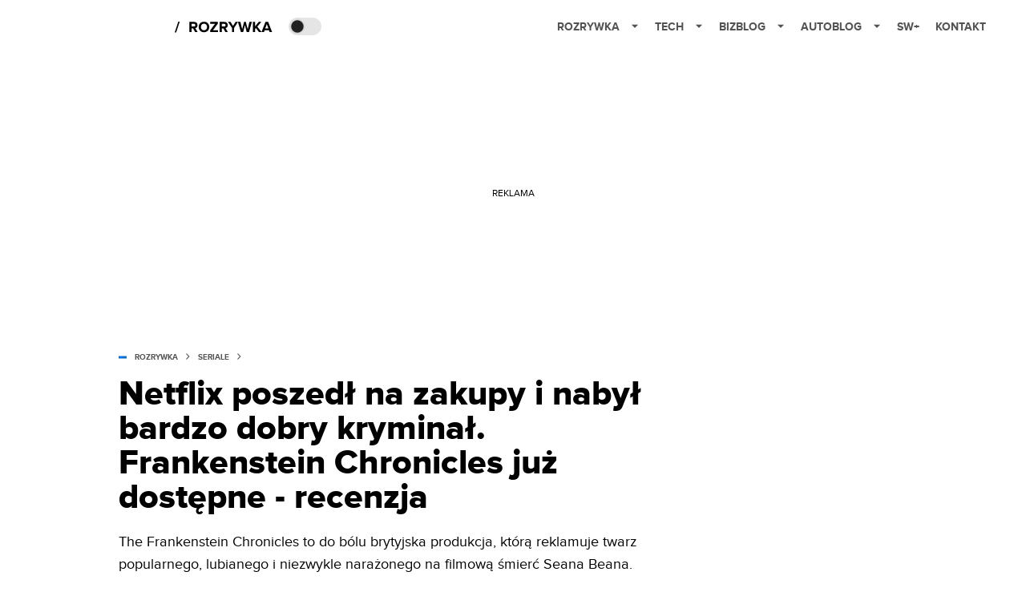

--- FILE ---
content_type: application/javascript; charset=utf-8
request_url: https://fundingchoicesmessages.google.com/f/AGSKWxVChTdEmKrDF0AQPRJz4PpyeyrGw9WdOlFgFEpjo6uGMm1hYK1FSDNGnUqUh6f4B003mCigkxeYhJosntcuN8UdEHAbnjq2UWu8UfaaocaPCCVRb30RNXbq1L0eIrFr8n-Z6YPEes3ijaakobSw3WUqQC-q7HEgckdz24g3zu7Vd10k4QbDrkUSfQ==/__160x600&.ca/ads//ad-label-/ad_serve./printad.
body_size: -1283
content:
window['1db89bd9-a6c7-4756-bf66-df354e6c1926'] = true;

--- FILE ---
content_type: application/javascript; charset=utf-8
request_url: https://rozrywka.spidersweb.pl/_next/static/chunks/pages/_app-846ae32e2621a9c1.js
body_size: 99342
content:
(self.webpackChunk_N_E=self.webpackChunk_N_E||[]).push([[2888],{62819:function(e){e.exports={CASE_SENSITIVE_TAG_NAMES:["animateMotion","animateTransform","clipPath","feBlend","feColorMatrix","feComponentTransfer","feComposite","feConvolveMatrix","feDiffuseLighting","feDisplacementMap","feDropShadow","feFlood","feFuncA","feFuncB","feFuncG","feFuncR","feGaussainBlur","feImage","feMerge","feMergeNode","feMorphology","feOffset","fePointLight","feSpecularLighting","feSpotLight","feTile","feTurbulence","foreignObject","linearGradient","radialGradient","textPath"]}},87440:function(e,t,r){var a,s,n,i=r(97953),o="html",c="head",l="body",u=/<([a-zA-Z]+[0-9]?)/,d=/<head.*>/i,p=/<body.*>/i,h=/<(area|base|br|col|embed|hr|img|input|keygen|link|menuitem|meta|param|source|track|wbr)(.*?)\/?>/gi,E=i.isIE(9),m=E||i.isIE();if("function"==typeof window.DOMParser){var T=new window.DOMParser,f=E?"text/xml":"text/html";a=function(e,t){return t&&(e="<"+t+">"+e+"</"+t+">"),E&&(e=e.replace(h,"<$1$2$3/>")),T.parseFromString(e,f)}}if("object"==typeof document.implementation){var g=document.implementation.createHTMLDocument(m?"HTML_DOM_PARSER_TITLE":void 0);s=function(e,t){if(t)return g.documentElement.getElementsByTagName(t)[0].innerHTML=e,g;try{return g.documentElement.innerHTML=e,g}catch(t){if(a)return a(e)}}}var A=document.createElement("template");A.content&&(n=function(e){return A.innerHTML=e,A.content.childNodes});var _=s||a;e.exports=function(e){var t,r,s,i,h=e.match(u);switch(h&&h[1]&&(t=h[1].toLowerCase()),t){case o:if(a)return r=a(e),!d.test(e)&&(s=r.getElementsByTagName(c)[0])&&s.parentNode.removeChild(s),!p.test(e)&&(s=r.getElementsByTagName(l)[0])&&s.parentNode.removeChild(s),r.getElementsByTagName(o);break;case c:case l:if(_){if(i=_(e).getElementsByTagName(t),p.test(e)&&d.test(e))return i[0].parentNode.childNodes;return i}break;default:if(n)return n(e);if(_)return _(e,l).getElementsByTagName(l)[0].childNodes}return[]}},48763:function(e,t,r){var a=r(87440),s=r(97953),n=s.formatDOM,i=s.isIE(9),o=/<(![a-zA-Z\s]+)>/;e.exports=function(e){if("string"!=typeof e)throw TypeError("First argument must be a string");if(!e)return[];var t,r=e.match(o);return r&&r[1]&&(t=r[1],i&&(e=e.replace(r[0],""))),n(a(e),null,t)}},97953:function(e,t,r){for(var a,s=r(62819).CASE_SENSITIVE_TAG_NAMES,n={},i=0,o=s.length;i<o;i++)n[(a=s[i]).toLowerCase()]=a;function c(e){for(var t,r={},a=0,s=e.length;a<s;a++)r[(t=e[a]).name]=t.value;return r}e.exports={formatAttributes:c,formatDOM:function e(t,r,a){r=r||null;for(var s,i,o,l,u=[],d=0,p=t.length;d<p;d++){switch(i=t[d],l={next:null,prev:u[d-1]||null,parent:r},(o=u[d-1])&&(o.next=l),"#"!==i.nodeName[0]&&(l.name=n[s=(s=i.nodeName).toLowerCase()]||s,l.attribs={},i.attributes&&i.attributes.length&&(l.attribs=c(i.attributes))),i.nodeType){case 1:"script"===l.name||"style"===l.name?l.type=l.name:l.type="tag",l.children=e(i.childNodes,l);break;case 3:l.type="text",l.data=i.nodeValue;break;case 8:l.type="comment",l.data=i.nodeValue}u.push(l)}return a&&(u.unshift({name:a.substring(0,a.indexOf(" ")).toLowerCase(),data:a,type:"directive",next:u[0]?u[0]:null,prev:null,parent:r}),u[1]&&(u[1].prev=u[0])),u},isIE:function(e){return e?document.documentMode===e:/(MSIE |Trident\/|Edge\/)/.test(navigator.userAgent)}}},59392:function(e,t,r){"use strict";var a=this&&this.__assign||function(){return(a=Object.assign||function(e){for(var t,r=1,a=arguments.length;r<a;r++)for(var s in t=arguments[r])Object.prototype.hasOwnProperty.call(t,s)&&(e[s]=t[s]);return e}).apply(this,arguments)};Object.defineProperty(t,"__esModule",{value:!0});var s=r(62820),n=r(11946),i=r(4265),o=a(a({},s.namedReferences),{all:s.namedReferences.html5});function c(e,t,r){t.lastIndex=0;var a,s=t.exec(e);if(s){a="";var n=0;do{n!==s.index&&(a+=e.substring(n,s.index));var i=s[0];a+=r(i),n=s.index+i.length}while(s=t.exec(e));n!==e.length&&(a+=e.substring(n))}else a=e;return a}var l={specialChars:/[<>'"&]/g,nonAscii:/[<>'"&\u0080-\uD7FF\uE000-\uFFFF]|[\uD800-\uDBFF][\uDC00-\uDFFF]|[\uD800-\uDBFF](?![\uDC00-\uDFFF])|(?:[^\uD800-\uDBFF]|^)[\uDC00-\uDFFF]/g,nonAsciiPrintable:/[<>'"&\x01-\x08\x11-\x15\x17-\x1F\x7f-\uD7FF\uE000-\uFFFF]|[\uD800-\uDBFF][\uDC00-\uDFFF]|[\uD800-\uDBFF](?![\uDC00-\uDFFF])|(?:[^\uD800-\uDBFF]|^)[\uDC00-\uDFFF]/g,nonAsciiPrintableOnly:/[\x01-\x08\x11-\x15\x17-\x1F\x7f-\uD7FF\uE000-\uFFFF]|[\uD800-\uDBFF][\uDC00-\uDFFF]|[\uD800-\uDBFF](?![\uDC00-\uDFFF])|(?:[^\uD800-\uDBFF]|^)[\uDC00-\uDFFF]/g,extensive:/[\x01-\x0c\x0e-\x1f\x21-\x2c\x2e-\x2f\x3a-\x40\x5b-\x60\x7b-\x7d\x7f-\uD7FF\uE000-\uFFFF]|[\uD800-\uDBFF][\uDC00-\uDFFF]|[\uD800-\uDBFF](?![\uDC00-\uDFFF])|(?:[^\uD800-\uDBFF]|^)[\uDC00-\uDFFF]/g},u={mode:"specialChars",level:"all",numeric:"decimal"};t.encode=function(e,t){var r=void 0===t?u:t,a=r.mode,s=r.numeric,n=r.level;if(!e)return"";var d=l[void 0===a?"specialChars":a],p=o[void 0===n?"all":n].characters,h="hexadecimal"===(void 0===s?"decimal":s);return c(e,d,function(e){var t=p[e];if(!t){var r=e.length>1?i.getCodePoint(e,0):e.charCodeAt(0);t=(h?"&#x"+r.toString(16):"&#"+r)+";"}return t})};var d={scope:"body",level:"all"},p=/&(?:#\d+|#[xX][\da-fA-F]+|[0-9a-zA-Z]+);/g,h=/&(?:#\d+|#[xX][\da-fA-F]+|[0-9a-zA-Z]+)[;=]?/g,E={xml:{strict:p,attribute:h,body:s.bodyRegExps.xml},html4:{strict:p,attribute:h,body:s.bodyRegExps.html4},html5:{strict:p,attribute:h,body:s.bodyRegExps.html5}},m=a(a({},E),{all:E.html5}),T=String.fromCharCode,f=T(65533),g={level:"all"};function A(e,t,r,a){var s=e,o=e[e.length-1];if(r&&"="===o)s=e;else if(a&&";"!==o)s=e;else{var c=t[e];if(c)s=c;else if("&"===e[0]&&"#"===e[1]){var l=e[2],u="x"==l||"X"==l?parseInt(e.substr(3),16):parseInt(e.substr(2));s=u>=1114111?f:u>65535?i.fromCodePoint(u):T(n.numericUnicodeMap[u]||u)}}return s}t.decodeEntity=function(e,t){var r=(void 0===t?g:t).level;return e?A(e,o[void 0===r?"all":r].entities,!1,!1):""},t.decode=function(e,t){var r=void 0===t?d:t,a=r.level,s=void 0===a?"all":a,n=r.scope,i=void 0===n?"xml"===s?"strict":"body":n;if(!e)return"";var l=m[s][i],u=o[s].entities,p="attribute"===i,h="strict"===i;return c(e,l,function(e){return A(e,u,p,h)})}},62820:function(e,t){"use strict";Object.defineProperty(t,"__esModule",{value:!0}),t.bodyRegExps={xml:/&(?:#\d+|#[xX][\da-fA-F]+|[0-9a-zA-Z]+);?/g,html4:/&notin;|&(?:nbsp|iexcl|cent|pound|curren|yen|brvbar|sect|uml|copy|ordf|laquo|not|shy|reg|macr|deg|plusmn|sup2|sup3|acute|micro|para|middot|cedil|sup1|ordm|raquo|frac14|frac12|frac34|iquest|Agrave|Aacute|Acirc|Atilde|Auml|Aring|AElig|Ccedil|Egrave|Eacute|Ecirc|Euml|Igrave|Iacute|Icirc|Iuml|ETH|Ntilde|Ograve|Oacute|Ocirc|Otilde|Ouml|times|Oslash|Ugrave|Uacute|Ucirc|Uuml|Yacute|THORN|szlig|agrave|aacute|acirc|atilde|auml|aring|aelig|ccedil|egrave|eacute|ecirc|euml|igrave|iacute|icirc|iuml|eth|ntilde|ograve|oacute|ocirc|otilde|ouml|divide|oslash|ugrave|uacute|ucirc|uuml|yacute|thorn|yuml|quot|amp|lt|gt|#\d+|#[xX][\da-fA-F]+|[0-9a-zA-Z]+);?/g,html5:/&centerdot;|&copysr;|&divideontimes;|&gtcc;|&gtcir;|&gtdot;|&gtlPar;|&gtquest;|&gtrapprox;|&gtrarr;|&gtrdot;|&gtreqless;|&gtreqqless;|&gtrless;|&gtrsim;|&ltcc;|&ltcir;|&ltdot;|&lthree;|&ltimes;|&ltlarr;|&ltquest;|&ltrPar;|&ltri;|&ltrie;|&ltrif;|&notin;|&notinE;|&notindot;|&notinva;|&notinvb;|&notinvc;|&notni;|&notniva;|&notnivb;|&notnivc;|&parallel;|&timesb;|&timesbar;|&timesd;|&(?:AElig|AMP|Aacute|Acirc|Agrave|Aring|Atilde|Auml|COPY|Ccedil|ETH|Eacute|Ecirc|Egrave|Euml|GT|Iacute|Icirc|Igrave|Iuml|LT|Ntilde|Oacute|Ocirc|Ograve|Oslash|Otilde|Ouml|QUOT|REG|THORN|Uacute|Ucirc|Ugrave|Uuml|Yacute|aacute|acirc|acute|aelig|agrave|amp|aring|atilde|auml|brvbar|ccedil|cedil|cent|copy|curren|deg|divide|eacute|ecirc|egrave|eth|euml|frac12|frac14|frac34|gt|iacute|icirc|iexcl|igrave|iquest|iuml|laquo|lt|macr|micro|middot|nbsp|not|ntilde|oacute|ocirc|ograve|ordf|ordm|oslash|otilde|ouml|para|plusmn|pound|quot|raquo|reg|sect|shy|sup1|sup2|sup3|szlig|thorn|times|uacute|ucirc|ugrave|uml|uuml|yacute|yen|yuml|#\d+|#[xX][\da-fA-F]+|[0-9a-zA-Z]+);?/g},t.namedReferences={xml:{entities:{"&lt;":"<","&gt;":">","&quot;":'"',"&apos;":"'","&amp;":"&"},characters:{"<":"&lt;",">":"&gt;",'"':"&quot;","'":"&apos;","&":"&amp;"}},html4:{entities:{"&apos;":"'","&nbsp":"\xa0","&nbsp;":"\xa0","&iexcl":"\xa1","&iexcl;":"\xa1","&cent":"\xa2","&cent;":"\xa2","&pound":"\xa3","&pound;":"\xa3","&curren":"\xa4","&curren;":"\xa4","&yen":"\xa5","&yen;":"\xa5","&brvbar":"\xa6","&brvbar;":"\xa6","&sect":"\xa7","&sect;":"\xa7","&uml":"\xa8","&uml;":"\xa8","&copy":"\xa9","&copy;":"\xa9","&ordf":"\xaa","&ordf;":"\xaa","&laquo":"\xab","&laquo;":"\xab","&not":"\xac","&not;":"\xac","&shy":"\xad","&shy;":"\xad","&reg":"\xae","&reg;":"\xae","&macr":"\xaf","&macr;":"\xaf","&deg":"\xb0","&deg;":"\xb0","&plusmn":"\xb1","&plusmn;":"\xb1","&sup2":"\xb2","&sup2;":"\xb2","&sup3":"\xb3","&sup3;":"\xb3","&acute":"\xb4","&acute;":"\xb4","&micro":"\xb5","&micro;":"\xb5","&para":"\xb6","&para;":"\xb6","&middot":"\xb7","&middot;":"\xb7","&cedil":"\xb8","&cedil;":"\xb8","&sup1":"\xb9","&sup1;":"\xb9","&ordm":"\xba","&ordm;":"\xba","&raquo":"\xbb","&raquo;":"\xbb","&frac14":"\xbc","&frac14;":"\xbc","&frac12":"\xbd","&frac12;":"\xbd","&frac34":"\xbe","&frac34;":"\xbe","&iquest":"\xbf","&iquest;":"\xbf","&Agrave":"\xc0","&Agrave;":"\xc0","&Aacute":"\xc1","&Aacute;":"\xc1","&Acirc":"\xc2","&Acirc;":"\xc2","&Atilde":"\xc3","&Atilde;":"\xc3","&Auml":"\xc4","&Auml;":"\xc4","&Aring":"\xc5","&Aring;":"\xc5","&AElig":"\xc6","&AElig;":"\xc6","&Ccedil":"\xc7","&Ccedil;":"\xc7","&Egrave":"\xc8","&Egrave;":"\xc8","&Eacute":"\xc9","&Eacute;":"\xc9","&Ecirc":"\xca","&Ecirc;":"\xca","&Euml":"\xcb","&Euml;":"\xcb","&Igrave":"\xcc","&Igrave;":"\xcc","&Iacute":"\xcd","&Iacute;":"\xcd","&Icirc":"\xce","&Icirc;":"\xce","&Iuml":"\xcf","&Iuml;":"\xcf","&ETH":"\xd0","&ETH;":"\xd0","&Ntilde":"\xd1","&Ntilde;":"\xd1","&Ograve":"\xd2","&Ograve;":"\xd2","&Oacute":"\xd3","&Oacute;":"\xd3","&Ocirc":"\xd4","&Ocirc;":"\xd4","&Otilde":"\xd5","&Otilde;":"\xd5","&Ouml":"\xd6","&Ouml;":"\xd6","&times":"\xd7","&times;":"\xd7","&Oslash":"\xd8","&Oslash;":"\xd8","&Ugrave":"\xd9","&Ugrave;":"\xd9","&Uacute":"\xda","&Uacute;":"\xda","&Ucirc":"\xdb","&Ucirc;":"\xdb","&Uuml":"\xdc","&Uuml;":"\xdc","&Yacute":"\xdd","&Yacute;":"\xdd","&THORN":"\xde","&THORN;":"\xde","&szlig":"\xdf","&szlig;":"\xdf","&agrave":"\xe0","&agrave;":"\xe0","&aacute":"\xe1","&aacute;":"\xe1","&acirc":"\xe2","&acirc;":"\xe2","&atilde":"\xe3","&atilde;":"\xe3","&auml":"\xe4","&auml;":"\xe4","&aring":"\xe5","&aring;":"\xe5","&aelig":"\xe6","&aelig;":"\xe6","&ccedil":"\xe7","&ccedil;":"\xe7","&egrave":"\xe8","&egrave;":"\xe8","&eacute":"\xe9","&eacute;":"\xe9","&ecirc":"\xea","&ecirc;":"\xea","&euml":"\xeb","&euml;":"\xeb","&igrave":"\xec","&igrave;":"\xec","&iacute":"\xed","&iacute;":"\xed","&icirc":"\xee","&icirc;":"\xee","&iuml":"\xef","&iuml;":"\xef","&eth":"\xf0","&eth;":"\xf0","&ntilde":"\xf1","&ntilde;":"\xf1","&ograve":"\xf2","&ograve;":"\xf2","&oacute":"\xf3","&oacute;":"\xf3","&ocirc":"\xf4","&ocirc;":"\xf4","&otilde":"\xf5","&otilde;":"\xf5","&ouml":"\xf6","&ouml;":"\xf6","&divide":"\xf7","&divide;":"\xf7","&oslash":"\xf8","&oslash;":"\xf8","&ugrave":"\xf9","&ugrave;":"\xf9","&uacute":"\xfa","&uacute;":"\xfa","&ucirc":"\xfb","&ucirc;":"\xfb","&uuml":"\xfc","&uuml;":"\xfc","&yacute":"\xfd","&yacute;":"\xfd","&thorn":"\xfe","&thorn;":"\xfe","&yuml":"\xff","&yuml;":"\xff","&quot":'"',"&quot;":'"',"&amp":"&","&amp;":"&","&lt":"<","&lt;":"<","&gt":">","&gt;":">","&OElig;":"Œ","&oelig;":"œ","&Scaron;":"Š","&scaron;":"š","&Yuml;":"Ÿ","&circ;":"ˆ","&tilde;":"˜","&ensp;":" ","&emsp;":" ","&thinsp;":" ","&zwnj;":"‌","&zwj;":"‍","&lrm;":"‎","&rlm;":"‏","&ndash;":"–","&mdash;":"—","&lsquo;":"‘","&rsquo;":"’","&sbquo;":"‚","&ldquo;":"“","&rdquo;":"”","&bdquo;":"„","&dagger;":"†","&Dagger;":"‡","&permil;":"‰","&lsaquo;":"‹","&rsaquo;":"›","&euro;":"€","&fnof;":"ƒ","&Alpha;":"Α","&Beta;":"Β","&Gamma;":"Γ","&Delta;":"Δ","&Epsilon;":"Ε","&Zeta;":"Ζ","&Eta;":"Η","&Theta;":"Θ","&Iota;":"Ι","&Kappa;":"Κ","&Lambda;":"Λ","&Mu;":"Μ","&Nu;":"Ν","&Xi;":"Ξ","&Omicron;":"Ο","&Pi;":"Π","&Rho;":"Ρ","&Sigma;":"Σ","&Tau;":"Τ","&Upsilon;":"Υ","&Phi;":"Φ","&Chi;":"Χ","&Psi;":"Ψ","&Omega;":"Ω","&alpha;":"α","&beta;":"β","&gamma;":"γ","&delta;":"δ","&epsilon;":"ε","&zeta;":"ζ","&eta;":"η","&theta;":"θ","&iota;":"ι","&kappa;":"κ","&lambda;":"λ","&mu;":"μ","&nu;":"ν","&xi;":"ξ","&omicron;":"ο","&pi;":"π","&rho;":"ρ","&sigmaf;":"ς","&sigma;":"σ","&tau;":"τ","&upsilon;":"υ","&phi;":"φ","&chi;":"χ","&psi;":"ψ","&omega;":"ω","&thetasym;":"ϑ","&upsih;":"ϒ","&piv;":"ϖ","&bull;":"•","&hellip;":"…","&prime;":"′","&Prime;":"″","&oline;":"‾","&frasl;":"⁄","&weierp;":"℘","&image;":"ℑ","&real;":"ℜ","&trade;":"™","&alefsym;":"ℵ","&larr;":"←","&uarr;":"↑","&rarr;":"→","&darr;":"↓","&harr;":"↔","&crarr;":"↵","&lArr;":"⇐","&uArr;":"⇑","&rArr;":"⇒","&dArr;":"⇓","&hArr;":"⇔","&forall;":"∀","&part;":"∂","&exist;":"∃","&empty;":"∅","&nabla;":"∇","&isin;":"∈","&notin;":"∉","&ni;":"∋","&prod;":"∏","&sum;":"∑","&minus;":"−","&lowast;":"∗","&radic;":"√","&prop;":"∝","&infin;":"∞","&ang;":"∠","&and;":"∧","&or;":"∨","&cap;":"∩","&cup;":"∪","&int;":"∫","&there4;":"∴","&sim;":"∼","&cong;":"≅","&asymp;":"≈","&ne;":"≠","&equiv;":"≡","&le;":"≤","&ge;":"≥","&sub;":"⊂","&sup;":"⊃","&nsub;":"⊄","&sube;":"⊆","&supe;":"⊇","&oplus;":"⊕","&otimes;":"⊗","&perp;":"⊥","&sdot;":"⋅","&lceil;":"⌈","&rceil;":"⌉","&lfloor;":"⌊","&rfloor;":"⌋","&lang;":"〈","&rang;":"〉","&loz;":"◊","&spades;":"♠","&clubs;":"♣","&hearts;":"♥","&diams;":"♦"},characters:{"'":"&apos;","\xa0":"&nbsp;","\xa1":"&iexcl;","\xa2":"&cent;","\xa3":"&pound;","\xa4":"&curren;","\xa5":"&yen;","\xa6":"&brvbar;","\xa7":"&sect;","\xa8":"&uml;","\xa9":"&copy;",ª:"&ordf;","\xab":"&laquo;","\xac":"&not;","\xad":"&shy;","\xae":"&reg;","\xaf":"&macr;","\xb0":"&deg;","\xb1":"&plusmn;","\xb2":"&sup2;","\xb3":"&sup3;","\xb4":"&acute;",µ:"&micro;","\xb6":"&para;","\xb7":"&middot;","\xb8":"&cedil;","\xb9":"&sup1;",º:"&ordm;","\xbb":"&raquo;","\xbc":"&frac14;","\xbd":"&frac12;","\xbe":"&frac34;","\xbf":"&iquest;",À:"&Agrave;",Á:"&Aacute;",Â:"&Acirc;",Ã:"&Atilde;",Ä:"&Auml;",Å:"&Aring;",Æ:"&AElig;",Ç:"&Ccedil;",È:"&Egrave;",É:"&Eacute;",Ê:"&Ecirc;",Ë:"&Euml;",Ì:"&Igrave;",Í:"&Iacute;",Î:"&Icirc;",Ï:"&Iuml;",Ð:"&ETH;",Ñ:"&Ntilde;",Ò:"&Ograve;",Ó:"&Oacute;",Ô:"&Ocirc;",Õ:"&Otilde;",Ö:"&Ouml;","\xd7":"&times;",Ø:"&Oslash;",Ù:"&Ugrave;",Ú:"&Uacute;",Û:"&Ucirc;",Ü:"&Uuml;",Ý:"&Yacute;",Þ:"&THORN;",ß:"&szlig;",à:"&agrave;",á:"&aacute;",â:"&acirc;",ã:"&atilde;",ä:"&auml;",å:"&aring;",æ:"&aelig;",ç:"&ccedil;",è:"&egrave;",é:"&eacute;",ê:"&ecirc;",ë:"&euml;",ì:"&igrave;",í:"&iacute;",î:"&icirc;",ï:"&iuml;",ð:"&eth;",ñ:"&ntilde;",ò:"&ograve;",ó:"&oacute;",ô:"&ocirc;",õ:"&otilde;",ö:"&ouml;","\xf7":"&divide;",ø:"&oslash;",ù:"&ugrave;",ú:"&uacute;",û:"&ucirc;",ü:"&uuml;",ý:"&yacute;",þ:"&thorn;",ÿ:"&yuml;",'"':"&quot;","&":"&amp;","<":"&lt;",">":"&gt;",Œ:"&OElig;",œ:"&oelig;",Š:"&Scaron;",š:"&scaron;",Ÿ:"&Yuml;",ˆ:"&circ;","˜":"&tilde;"," ":"&ensp;"," ":"&emsp;"," ":"&thinsp;","‌":"&zwnj;","‍":"&zwj;","‎":"&lrm;","‏":"&rlm;","–":"&ndash;","—":"&mdash;","‘":"&lsquo;","’":"&rsquo;","‚":"&sbquo;","“":"&ldquo;","”":"&rdquo;","„":"&bdquo;","†":"&dagger;","‡":"&Dagger;","‰":"&permil;","‹":"&lsaquo;","›":"&rsaquo;","€":"&euro;",ƒ:"&fnof;",Α:"&Alpha;",Β:"&Beta;",Γ:"&Gamma;",Δ:"&Delta;",Ε:"&Epsilon;",Ζ:"&Zeta;",Η:"&Eta;",Θ:"&Theta;",Ι:"&Iota;",Κ:"&Kappa;",Λ:"&Lambda;",Μ:"&Mu;",Ν:"&Nu;",Ξ:"&Xi;",Ο:"&Omicron;",Π:"&Pi;",Ρ:"&Rho;",Σ:"&Sigma;",Τ:"&Tau;",Υ:"&Upsilon;",Φ:"&Phi;",Χ:"&Chi;",Ψ:"&Psi;",Ω:"&Omega;",α:"&alpha;",β:"&beta;",γ:"&gamma;",δ:"&delta;",ε:"&epsilon;",ζ:"&zeta;",η:"&eta;",θ:"&theta;",ι:"&iota;",κ:"&kappa;",λ:"&lambda;",μ:"&mu;",ν:"&nu;",ξ:"&xi;",ο:"&omicron;",π:"&pi;",ρ:"&rho;",ς:"&sigmaf;",σ:"&sigma;",τ:"&tau;",υ:"&upsilon;",φ:"&phi;",χ:"&chi;",ψ:"&psi;",ω:"&omega;",ϑ:"&thetasym;",ϒ:"&upsih;",ϖ:"&piv;","•":"&bull;","…":"&hellip;","′":"&prime;","″":"&Prime;","‾":"&oline;","⁄":"&frasl;",℘:"&weierp;",ℑ:"&image;",ℜ:"&real;","™":"&trade;",ℵ:"&alefsym;","←":"&larr;","↑":"&uarr;","→":"&rarr;","↓":"&darr;","↔":"&harr;","↵":"&crarr;","⇐":"&lArr;","⇑":"&uArr;","⇒":"&rArr;","⇓":"&dArr;","⇔":"&hArr;","∀":"&forall;","∂":"&part;","∃":"&exist;","∅":"&empty;","∇":"&nabla;","∈":"&isin;","∉":"&notin;","∋":"&ni;","∏":"&prod;","∑":"&sum;","−":"&minus;","∗":"&lowast;","√":"&radic;","∝":"&prop;","∞":"&infin;","∠":"&ang;","∧":"&and;","∨":"&or;","∩":"&cap;","∪":"&cup;","∫":"&int;","∴":"&there4;","∼":"&sim;","≅":"&cong;","≈":"&asymp;","≠":"&ne;","≡":"&equiv;","≤":"&le;","≥":"&ge;","⊂":"&sub;","⊃":"&sup;","⊄":"&nsub;","⊆":"&sube;","⊇":"&supe;","⊕":"&oplus;","⊗":"&otimes;","⊥":"&perp;","⋅":"&sdot;","⌈":"&lceil;","⌉":"&rceil;","⌊":"&lfloor;","⌋":"&rfloor;","〈":"&lang;","〉":"&rang;","◊":"&loz;","♠":"&spades;","♣":"&clubs;","♥":"&hearts;","♦":"&diams;"}},html5:{entities:{"&AElig":"\xc6","&AElig;":"\xc6","&AMP":"&","&AMP;":"&","&Aacute":"\xc1","&Aacute;":"\xc1","&Abreve;":"Ă","&Acirc":"\xc2","&Acirc;":"\xc2","&Acy;":"А","&Afr;":"\uD835\uDD04","&Agrave":"\xc0","&Agrave;":"\xc0","&Alpha;":"Α","&Amacr;":"Ā","&And;":"⩓","&Aogon;":"Ą","&Aopf;":"\uD835\uDD38","&ApplyFunction;":"⁡","&Aring":"\xc5","&Aring;":"\xc5","&Ascr;":"\uD835\uDC9C","&Assign;":"≔","&Atilde":"\xc3","&Atilde;":"\xc3","&Auml":"\xc4","&Auml;":"\xc4","&Backslash;":"∖","&Barv;":"⫧","&Barwed;":"⌆","&Bcy;":"Б","&Because;":"∵","&Bernoullis;":"ℬ","&Beta;":"Β","&Bfr;":"\uD835\uDD05","&Bopf;":"\uD835\uDD39","&Breve;":"˘","&Bscr;":"ℬ","&Bumpeq;":"≎","&CHcy;":"Ч","&COPY":"\xa9","&COPY;":"\xa9","&Cacute;":"Ć","&Cap;":"⋒","&CapitalDifferentialD;":"ⅅ","&Cayleys;":"ℭ","&Ccaron;":"Č","&Ccedil":"\xc7","&Ccedil;":"\xc7","&Ccirc;":"Ĉ","&Cconint;":"∰","&Cdot;":"Ċ","&Cedilla;":"\xb8","&CenterDot;":"\xb7","&Cfr;":"ℭ","&Chi;":"Χ","&CircleDot;":"⊙","&CircleMinus;":"⊖","&CirclePlus;":"⊕","&CircleTimes;":"⊗","&ClockwiseContourIntegral;":"∲","&CloseCurlyDoubleQuote;":"”","&CloseCurlyQuote;":"’","&Colon;":"∷","&Colone;":"⩴","&Congruent;":"≡","&Conint;":"∯","&ContourIntegral;":"∮","&Copf;":"ℂ","&Coproduct;":"∐","&CounterClockwiseContourIntegral;":"∳","&Cross;":"⨯","&Cscr;":"\uD835\uDC9E","&Cup;":"⋓","&CupCap;":"≍","&DD;":"ⅅ","&DDotrahd;":"⤑","&DJcy;":"Ђ","&DScy;":"Ѕ","&DZcy;":"Џ","&Dagger;":"‡","&Darr;":"↡","&Dashv;":"⫤","&Dcaron;":"Ď","&Dcy;":"Д","&Del;":"∇","&Delta;":"Δ","&Dfr;":"\uD835\uDD07","&DiacriticalAcute;":"\xb4","&DiacriticalDot;":"˙","&DiacriticalDoubleAcute;":"˝","&DiacriticalGrave;":"`","&DiacriticalTilde;":"˜","&Diamond;":"⋄","&DifferentialD;":"ⅆ","&Dopf;":"\uD835\uDD3B","&Dot;":"\xa8","&DotDot;":"⃜","&DotEqual;":"≐","&DoubleContourIntegral;":"∯","&DoubleDot;":"\xa8","&DoubleDownArrow;":"⇓","&DoubleLeftArrow;":"⇐","&DoubleLeftRightArrow;":"⇔","&DoubleLeftTee;":"⫤","&DoubleLongLeftArrow;":"⟸","&DoubleLongLeftRightArrow;":"⟺","&DoubleLongRightArrow;":"⟹","&DoubleRightArrow;":"⇒","&DoubleRightTee;":"⊨","&DoubleUpArrow;":"⇑","&DoubleUpDownArrow;":"⇕","&DoubleVerticalBar;":"∥","&DownArrow;":"↓","&DownArrowBar;":"⤓","&DownArrowUpArrow;":"⇵","&DownBreve;":"̑","&DownLeftRightVector;":"⥐","&DownLeftTeeVector;":"⥞","&DownLeftVector;":"↽","&DownLeftVectorBar;":"⥖","&DownRightTeeVector;":"⥟","&DownRightVector;":"⇁","&DownRightVectorBar;":"⥗","&DownTee;":"⊤","&DownTeeArrow;":"↧","&Downarrow;":"⇓","&Dscr;":"\uD835\uDC9F","&Dstrok;":"Đ","&ENG;":"Ŋ","&ETH":"\xd0","&ETH;":"\xd0","&Eacute":"\xc9","&Eacute;":"\xc9","&Ecaron;":"Ě","&Ecirc":"\xca","&Ecirc;":"\xca","&Ecy;":"Э","&Edot;":"Ė","&Efr;":"\uD835\uDD08","&Egrave":"\xc8","&Egrave;":"\xc8","&Element;":"∈","&Emacr;":"Ē","&EmptySmallSquare;":"◻","&EmptyVerySmallSquare;":"▫","&Eogon;":"Ę","&Eopf;":"\uD835\uDD3C","&Epsilon;":"Ε","&Equal;":"⩵","&EqualTilde;":"≂","&Equilibrium;":"⇌","&Escr;":"ℰ","&Esim;":"⩳","&Eta;":"Η","&Euml":"\xcb","&Euml;":"\xcb","&Exists;":"∃","&ExponentialE;":"ⅇ","&Fcy;":"Ф","&Ffr;":"\uD835\uDD09","&FilledSmallSquare;":"◼","&FilledVerySmallSquare;":"▪","&Fopf;":"\uD835\uDD3D","&ForAll;":"∀","&Fouriertrf;":"ℱ","&Fscr;":"ℱ","&GJcy;":"Ѓ","&GT":">","&GT;":">","&Gamma;":"Γ","&Gammad;":"Ϝ","&Gbreve;":"Ğ","&Gcedil;":"Ģ","&Gcirc;":"Ĝ","&Gcy;":"Г","&Gdot;":"Ġ","&Gfr;":"\uD835\uDD0A","&Gg;":"⋙","&Gopf;":"\uD835\uDD3E","&GreaterEqual;":"≥","&GreaterEqualLess;":"⋛","&GreaterFullEqual;":"≧","&GreaterGreater;":"⪢","&GreaterLess;":"≷","&GreaterSlantEqual;":"⩾","&GreaterTilde;":"≳","&Gscr;":"\uD835\uDCA2","&Gt;":"≫","&HARDcy;":"Ъ","&Hacek;":"ˇ","&Hat;":"^","&Hcirc;":"Ĥ","&Hfr;":"ℌ","&HilbertSpace;":"ℋ","&Hopf;":"ℍ","&HorizontalLine;":"─","&Hscr;":"ℋ","&Hstrok;":"Ħ","&HumpDownHump;":"≎","&HumpEqual;":"≏","&IEcy;":"Е","&IJlig;":"Ĳ","&IOcy;":"Ё","&Iacute":"\xcd","&Iacute;":"\xcd","&Icirc":"\xce","&Icirc;":"\xce","&Icy;":"И","&Idot;":"İ","&Ifr;":"ℑ","&Igrave":"\xcc","&Igrave;":"\xcc","&Im;":"ℑ","&Imacr;":"Ī","&ImaginaryI;":"ⅈ","&Implies;":"⇒","&Int;":"∬","&Integral;":"∫","&Intersection;":"⋂","&InvisibleComma;":"⁣","&InvisibleTimes;":"⁢","&Iogon;":"Į","&Iopf;":"\uD835\uDD40","&Iota;":"Ι","&Iscr;":"ℐ","&Itilde;":"Ĩ","&Iukcy;":"І","&Iuml":"\xcf","&Iuml;":"\xcf","&Jcirc;":"Ĵ","&Jcy;":"Й","&Jfr;":"\uD835\uDD0D","&Jopf;":"\uD835\uDD41","&Jscr;":"\uD835\uDCA5","&Jsercy;":"Ј","&Jukcy;":"Є","&KHcy;":"Х","&KJcy;":"Ќ","&Kappa;":"Κ","&Kcedil;":"Ķ","&Kcy;":"К","&Kfr;":"\uD835\uDD0E","&Kopf;":"\uD835\uDD42","&Kscr;":"\uD835\uDCA6","&LJcy;":"Љ","&LT":"<","&LT;":"<","&Lacute;":"Ĺ","&Lambda;":"Λ","&Lang;":"⟪","&Laplacetrf;":"ℒ","&Larr;":"↞","&Lcaron;":"Ľ","&Lcedil;":"Ļ","&Lcy;":"Л","&LeftAngleBracket;":"⟨","&LeftArrow;":"←","&LeftArrowBar;":"⇤","&LeftArrowRightArrow;":"⇆","&LeftCeiling;":"⌈","&LeftDoubleBracket;":"⟦","&LeftDownTeeVector;":"⥡","&LeftDownVector;":"⇃","&LeftDownVectorBar;":"⥙","&LeftFloor;":"⌊","&LeftRightArrow;":"↔","&LeftRightVector;":"⥎","&LeftTee;":"⊣","&LeftTeeArrow;":"↤","&LeftTeeVector;":"⥚","&LeftTriangle;":"⊲","&LeftTriangleBar;":"⧏","&LeftTriangleEqual;":"⊴","&LeftUpDownVector;":"⥑","&LeftUpTeeVector;":"⥠","&LeftUpVector;":"↿","&LeftUpVectorBar;":"⥘","&LeftVector;":"↼","&LeftVectorBar;":"⥒","&Leftarrow;":"⇐","&Leftrightarrow;":"⇔","&LessEqualGreater;":"⋚","&LessFullEqual;":"≦","&LessGreater;":"≶","&LessLess;":"⪡","&LessSlantEqual;":"⩽","&LessTilde;":"≲","&Lfr;":"\uD835\uDD0F","&Ll;":"⋘","&Lleftarrow;":"⇚","&Lmidot;":"Ŀ","&LongLeftArrow;":"⟵","&LongLeftRightArrow;":"⟷","&LongRightArrow;":"⟶","&Longleftarrow;":"⟸","&Longleftrightarrow;":"⟺","&Longrightarrow;":"⟹","&Lopf;":"\uD835\uDD43","&LowerLeftArrow;":"↙","&LowerRightArrow;":"↘","&Lscr;":"ℒ","&Lsh;":"↰","&Lstrok;":"Ł","&Lt;":"≪","&Map;":"⤅","&Mcy;":"М","&MediumSpace;":" ","&Mellintrf;":"ℳ","&Mfr;":"\uD835\uDD10","&MinusPlus;":"∓","&Mopf;":"\uD835\uDD44","&Mscr;":"ℳ","&Mu;":"Μ","&NJcy;":"Њ","&Nacute;":"Ń","&Ncaron;":"Ň","&Ncedil;":"Ņ","&Ncy;":"Н","&NegativeMediumSpace;":"​","&NegativeThickSpace;":"​","&NegativeThinSpace;":"​","&NegativeVeryThinSpace;":"​","&NestedGreaterGreater;":"≫","&NestedLessLess;":"≪","&NewLine;":"\n","&Nfr;":"\uD835\uDD11","&NoBreak;":"⁠","&NonBreakingSpace;":"\xa0","&Nopf;":"ℕ","&Not;":"⫬","&NotCongruent;":"≢","&NotCupCap;":"≭","&NotDoubleVerticalBar;":"∦","&NotElement;":"∉","&NotEqual;":"≠","&NotEqualTilde;":"≂̸","&NotExists;":"∄","&NotGreater;":"≯","&NotGreaterEqual;":"≱","&NotGreaterFullEqual;":"≧̸","&NotGreaterGreater;":"≫̸","&NotGreaterLess;":"≹","&NotGreaterSlantEqual;":"⩾̸","&NotGreaterTilde;":"≵","&NotHumpDownHump;":"≎̸","&NotHumpEqual;":"≏̸","&NotLeftTriangle;":"⋪","&NotLeftTriangleBar;":"⧏̸","&NotLeftTriangleEqual;":"⋬","&NotLess;":"≮","&NotLessEqual;":"≰","&NotLessGreater;":"≸","&NotLessLess;":"≪̸","&NotLessSlantEqual;":"⩽̸","&NotLessTilde;":"≴","&NotNestedGreaterGreater;":"⪢̸","&NotNestedLessLess;":"⪡̸","&NotPrecedes;":"⊀","&NotPrecedesEqual;":"⪯̸","&NotPrecedesSlantEqual;":"⋠","&NotReverseElement;":"∌","&NotRightTriangle;":"⋫","&NotRightTriangleBar;":"⧐̸","&NotRightTriangleEqual;":"⋭","&NotSquareSubset;":"⊏̸","&NotSquareSubsetEqual;":"⋢","&NotSquareSuperset;":"⊐̸","&NotSquareSupersetEqual;":"⋣","&NotSubset;":"⊂⃒","&NotSubsetEqual;":"⊈","&NotSucceeds;":"⊁","&NotSucceedsEqual;":"⪰̸","&NotSucceedsSlantEqual;":"⋡","&NotSucceedsTilde;":"≿̸","&NotSuperset;":"⊃⃒","&NotSupersetEqual;":"⊉","&NotTilde;":"≁","&NotTildeEqual;":"≄","&NotTildeFullEqual;":"≇","&NotTildeTilde;":"≉","&NotVerticalBar;":"∤","&Nscr;":"\uD835\uDCA9","&Ntilde":"\xd1","&Ntilde;":"\xd1","&Nu;":"Ν","&OElig;":"Œ","&Oacute":"\xd3","&Oacute;":"\xd3","&Ocirc":"\xd4","&Ocirc;":"\xd4","&Ocy;":"О","&Odblac;":"Ő","&Ofr;":"\uD835\uDD12","&Ograve":"\xd2","&Ograve;":"\xd2","&Omacr;":"Ō","&Omega;":"Ω","&Omicron;":"Ο","&Oopf;":"\uD835\uDD46","&OpenCurlyDoubleQuote;":"“","&OpenCurlyQuote;":"‘","&Or;":"⩔","&Oscr;":"\uD835\uDCAA","&Oslash":"\xd8","&Oslash;":"\xd8","&Otilde":"\xd5","&Otilde;":"\xd5","&Otimes;":"⨷","&Ouml":"\xd6","&Ouml;":"\xd6","&OverBar;":"‾","&OverBrace;":"⏞","&OverBracket;":"⎴","&OverParenthesis;":"⏜","&PartialD;":"∂","&Pcy;":"П","&Pfr;":"\uD835\uDD13","&Phi;":"Φ","&Pi;":"Π","&PlusMinus;":"\xb1","&Poincareplane;":"ℌ","&Popf;":"ℙ","&Pr;":"⪻","&Precedes;":"≺","&PrecedesEqual;":"⪯","&PrecedesSlantEqual;":"≼","&PrecedesTilde;":"≾","&Prime;":"″","&Product;":"∏","&Proportion;":"∷","&Proportional;":"∝","&Pscr;":"\uD835\uDCAB","&Psi;":"Ψ","&QUOT":'"',"&QUOT;":'"',"&Qfr;":"\uD835\uDD14","&Qopf;":"ℚ","&Qscr;":"\uD835\uDCAC","&RBarr;":"⤐","&REG":"\xae","&REG;":"\xae","&Racute;":"Ŕ","&Rang;":"⟫","&Rarr;":"↠","&Rarrtl;":"⤖","&Rcaron;":"Ř","&Rcedil;":"Ŗ","&Rcy;":"Р","&Re;":"ℜ","&ReverseElement;":"∋","&ReverseEquilibrium;":"⇋","&ReverseUpEquilibrium;":"⥯","&Rfr;":"ℜ","&Rho;":"Ρ","&RightAngleBracket;":"⟩","&RightArrow;":"→","&RightArrowBar;":"⇥","&RightArrowLeftArrow;":"⇄","&RightCeiling;":"⌉","&RightDoubleBracket;":"⟧","&RightDownTeeVector;":"⥝","&RightDownVector;":"⇂","&RightDownVectorBar;":"⥕","&RightFloor;":"⌋","&RightTee;":"⊢","&RightTeeArrow;":"↦","&RightTeeVector;":"⥛","&RightTriangle;":"⊳","&RightTriangleBar;":"⧐","&RightTriangleEqual;":"⊵","&RightUpDownVector;":"⥏","&RightUpTeeVector;":"⥜","&RightUpVector;":"↾","&RightUpVectorBar;":"⥔","&RightVector;":"⇀","&RightVectorBar;":"⥓","&Rightarrow;":"⇒","&Ropf;":"ℝ","&RoundImplies;":"⥰","&Rrightarrow;":"⇛","&Rscr;":"ℛ","&Rsh;":"↱","&RuleDelayed;":"⧴","&SHCHcy;":"Щ","&SHcy;":"Ш","&SOFTcy;":"Ь","&Sacute;":"Ś","&Sc;":"⪼","&Scaron;":"Š","&Scedil;":"Ş","&Scirc;":"Ŝ","&Scy;":"С","&Sfr;":"\uD835\uDD16","&ShortDownArrow;":"↓","&ShortLeftArrow;":"←","&ShortRightArrow;":"→","&ShortUpArrow;":"↑","&Sigma;":"Σ","&SmallCircle;":"∘","&Sopf;":"\uD835\uDD4A","&Sqrt;":"√","&Square;":"□","&SquareIntersection;":"⊓","&SquareSubset;":"⊏","&SquareSubsetEqual;":"⊑","&SquareSuperset;":"⊐","&SquareSupersetEqual;":"⊒","&SquareUnion;":"⊔","&Sscr;":"\uD835\uDCAE","&Star;":"⋆","&Sub;":"⋐","&Subset;":"⋐","&SubsetEqual;":"⊆","&Succeeds;":"≻","&SucceedsEqual;":"⪰","&SucceedsSlantEqual;":"≽","&SucceedsTilde;":"≿","&SuchThat;":"∋","&Sum;":"∑","&Sup;":"⋑","&Superset;":"⊃","&SupersetEqual;":"⊇","&Supset;":"⋑","&THORN":"\xde","&THORN;":"\xde","&TRADE;":"™","&TSHcy;":"Ћ","&TScy;":"Ц","&Tab;":"	","&Tau;":"Τ","&Tcaron;":"Ť","&Tcedil;":"Ţ","&Tcy;":"Т","&Tfr;":"\uD835\uDD17","&Therefore;":"∴","&Theta;":"Θ","&ThickSpace;":"  ","&ThinSpace;":" ","&Tilde;":"∼","&TildeEqual;":"≃","&TildeFullEqual;":"≅","&TildeTilde;":"≈","&Topf;":"\uD835\uDD4B","&TripleDot;":"⃛","&Tscr;":"\uD835\uDCAF","&Tstrok;":"Ŧ","&Uacute":"\xda","&Uacute;":"\xda","&Uarr;":"↟","&Uarrocir;":"⥉","&Ubrcy;":"Ў","&Ubreve;":"Ŭ","&Ucirc":"\xdb","&Ucirc;":"\xdb","&Ucy;":"У","&Udblac;":"Ű","&Ufr;":"\uD835\uDD18","&Ugrave":"\xd9","&Ugrave;":"\xd9","&Umacr;":"Ū","&UnderBar;":"_","&UnderBrace;":"⏟","&UnderBracket;":"⎵","&UnderParenthesis;":"⏝","&Union;":"⋃","&UnionPlus;":"⊎","&Uogon;":"Ų","&Uopf;":"\uD835\uDD4C","&UpArrow;":"↑","&UpArrowBar;":"⤒","&UpArrowDownArrow;":"⇅","&UpDownArrow;":"↕","&UpEquilibrium;":"⥮","&UpTee;":"⊥","&UpTeeArrow;":"↥","&Uparrow;":"⇑","&Updownarrow;":"⇕","&UpperLeftArrow;":"↖","&UpperRightArrow;":"↗","&Upsi;":"ϒ","&Upsilon;":"Υ","&Uring;":"Ů","&Uscr;":"\uD835\uDCB0","&Utilde;":"Ũ","&Uuml":"\xdc","&Uuml;":"\xdc","&VDash;":"⊫","&Vbar;":"⫫","&Vcy;":"В","&Vdash;":"⊩","&Vdashl;":"⫦","&Vee;":"⋁","&Verbar;":"‖","&Vert;":"‖","&VerticalBar;":"∣","&VerticalLine;":"|","&VerticalSeparator;":"❘","&VerticalTilde;":"≀","&VeryThinSpace;":" ","&Vfr;":"\uD835\uDD19","&Vopf;":"\uD835\uDD4D","&Vscr;":"\uD835\uDCB1","&Vvdash;":"⊪","&Wcirc;":"Ŵ","&Wedge;":"⋀","&Wfr;":"\uD835\uDD1A","&Wopf;":"\uD835\uDD4E","&Wscr;":"\uD835\uDCB2","&Xfr;":"\uD835\uDD1B","&Xi;":"Ξ","&Xopf;":"\uD835\uDD4F","&Xscr;":"\uD835\uDCB3","&YAcy;":"Я","&YIcy;":"Ї","&YUcy;":"Ю","&Yacute":"\xdd","&Yacute;":"\xdd","&Ycirc;":"Ŷ","&Ycy;":"Ы","&Yfr;":"\uD835\uDD1C","&Yopf;":"\uD835\uDD50","&Yscr;":"\uD835\uDCB4","&Yuml;":"Ÿ","&ZHcy;":"Ж","&Zacute;":"Ź","&Zcaron;":"Ž","&Zcy;":"З","&Zdot;":"Ż","&ZeroWidthSpace;":"​","&Zeta;":"Ζ","&Zfr;":"ℨ","&Zopf;":"ℤ","&Zscr;":"\uD835\uDCB5","&aacute":"\xe1","&aacute;":"\xe1","&abreve;":"ă","&ac;":"∾","&acE;":"∾̳","&acd;":"∿","&acirc":"\xe2","&acirc;":"\xe2","&acute":"\xb4","&acute;":"\xb4","&acy;":"а","&aelig":"\xe6","&aelig;":"\xe6","&af;":"⁡","&afr;":"\uD835\uDD1E","&agrave":"\xe0","&agrave;":"\xe0","&alefsym;":"ℵ","&aleph;":"ℵ","&alpha;":"α","&amacr;":"ā","&amalg;":"⨿","&amp":"&","&amp;":"&","&and;":"∧","&andand;":"⩕","&andd;":"⩜","&andslope;":"⩘","&andv;":"⩚","&ang;":"∠","&ange;":"⦤","&angle;":"∠","&angmsd;":"∡","&angmsdaa;":"⦨","&angmsdab;":"⦩","&angmsdac;":"⦪","&angmsdad;":"⦫","&angmsdae;":"⦬","&angmsdaf;":"⦭","&angmsdag;":"⦮","&angmsdah;":"⦯","&angrt;":"∟","&angrtvb;":"⊾","&angrtvbd;":"⦝","&angsph;":"∢","&angst;":"\xc5","&angzarr;":"⍼","&aogon;":"ą","&aopf;":"\uD835\uDD52","&ap;":"≈","&apE;":"⩰","&apacir;":"⩯","&ape;":"≊","&apid;":"≋","&apos;":"'","&approx;":"≈","&approxeq;":"≊","&aring":"\xe5","&aring;":"\xe5","&ascr;":"\uD835\uDCB6","&ast;":"*","&asymp;":"≈","&asympeq;":"≍","&atilde":"\xe3","&atilde;":"\xe3","&auml":"\xe4","&auml;":"\xe4","&awconint;":"∳","&awint;":"⨑","&bNot;":"⫭","&backcong;":"≌","&backepsilon;":"϶","&backprime;":"‵","&backsim;":"∽","&backsimeq;":"⋍","&barvee;":"⊽","&barwed;":"⌅","&barwedge;":"⌅","&bbrk;":"⎵","&bbrktbrk;":"⎶","&bcong;":"≌","&bcy;":"б","&bdquo;":"„","&becaus;":"∵","&because;":"∵","&bemptyv;":"⦰","&bepsi;":"϶","&bernou;":"ℬ","&beta;":"β","&beth;":"ℶ","&between;":"≬","&bfr;":"\uD835\uDD1F","&bigcap;":"⋂","&bigcirc;":"◯","&bigcup;":"⋃","&bigodot;":"⨀","&bigoplus;":"⨁","&bigotimes;":"⨂","&bigsqcup;":"⨆","&bigstar;":"★","&bigtriangledown;":"▽","&bigtriangleup;":"△","&biguplus;":"⨄","&bigvee;":"⋁","&bigwedge;":"⋀","&bkarow;":"⤍","&blacklozenge;":"⧫","&blacksquare;":"▪","&blacktriangle;":"▴","&blacktriangledown;":"▾","&blacktriangleleft;":"◂","&blacktriangleright;":"▸","&blank;":"␣","&blk12;":"▒","&blk14;":"░","&blk34;":"▓","&block;":"█","&bne;":"=⃥","&bnequiv;":"≡⃥","&bnot;":"⌐","&bopf;":"\uD835\uDD53","&bot;":"⊥","&bottom;":"⊥","&bowtie;":"⋈","&boxDL;":"╗","&boxDR;":"╔","&boxDl;":"╖","&boxDr;":"╓","&boxH;":"═","&boxHD;":"╦","&boxHU;":"╩","&boxHd;":"╤","&boxHu;":"╧","&boxUL;":"╝","&boxUR;":"╚","&boxUl;":"╜","&boxUr;":"╙","&boxV;":"║","&boxVH;":"╬","&boxVL;":"╣","&boxVR;":"╠","&boxVh;":"╫","&boxVl;":"╢","&boxVr;":"╟","&boxbox;":"⧉","&boxdL;":"╕","&boxdR;":"╒","&boxdl;":"┐","&boxdr;":"┌","&boxh;":"─","&boxhD;":"╥","&boxhU;":"╨","&boxhd;":"┬","&boxhu;":"┴","&boxminus;":"⊟","&boxplus;":"⊞","&boxtimes;":"⊠","&boxuL;":"╛","&boxuR;":"╘","&boxul;":"┘","&boxur;":"└","&boxv;":"│","&boxvH;":"╪","&boxvL;":"╡","&boxvR;":"╞","&boxvh;":"┼","&boxvl;":"┤","&boxvr;":"├","&bprime;":"‵","&breve;":"˘","&brvbar":"\xa6","&brvbar;":"\xa6","&bscr;":"\uD835\uDCB7","&bsemi;":"⁏","&bsim;":"∽","&bsime;":"⋍","&bsol;":"\\","&bsolb;":"⧅","&bsolhsub;":"⟈","&bull;":"•","&bullet;":"•","&bump;":"≎","&bumpE;":"⪮","&bumpe;":"≏","&bumpeq;":"≏","&cacute;":"ć","&cap;":"∩","&capand;":"⩄","&capbrcup;":"⩉","&capcap;":"⩋","&capcup;":"⩇","&capdot;":"⩀","&caps;":"∩︀","&caret;":"⁁","&caron;":"ˇ","&ccaps;":"⩍","&ccaron;":"č","&ccedil":"\xe7","&ccedil;":"\xe7","&ccirc;":"ĉ","&ccups;":"⩌","&ccupssm;":"⩐","&cdot;":"ċ","&cedil":"\xb8","&cedil;":"\xb8","&cemptyv;":"⦲","&cent":"\xa2","&cent;":"\xa2","&centerdot;":"\xb7","&cfr;":"\uD835\uDD20","&chcy;":"ч","&check;":"✓","&checkmark;":"✓","&chi;":"χ","&cir;":"○","&cirE;":"⧃","&circ;":"ˆ","&circeq;":"≗","&circlearrowleft;":"↺","&circlearrowright;":"↻","&circledR;":"\xae","&circledS;":"Ⓢ","&circledast;":"⊛","&circledcirc;":"⊚","&circleddash;":"⊝","&cire;":"≗","&cirfnint;":"⨐","&cirmid;":"⫯","&cirscir;":"⧂","&clubs;":"♣","&clubsuit;":"♣","&colon;":":","&colone;":"≔","&coloneq;":"≔","&comma;":",","&commat;":"@","&comp;":"∁","&compfn;":"∘","&complement;":"∁","&complexes;":"ℂ","&cong;":"≅","&congdot;":"⩭","&conint;":"∮","&copf;":"\uD835\uDD54","&coprod;":"∐","&copy":"\xa9","&copy;":"\xa9","&copysr;":"℗","&crarr;":"↵","&cross;":"✗","&cscr;":"\uD835\uDCB8","&csub;":"⫏","&csube;":"⫑","&csup;":"⫐","&csupe;":"⫒","&ctdot;":"⋯","&cudarrl;":"⤸","&cudarrr;":"⤵","&cuepr;":"⋞","&cuesc;":"⋟","&cularr;":"↶","&cularrp;":"⤽","&cup;":"∪","&cupbrcap;":"⩈","&cupcap;":"⩆","&cupcup;":"⩊","&cupdot;":"⊍","&cupor;":"⩅","&cups;":"∪︀","&curarr;":"↷","&curarrm;":"⤼","&curlyeqprec;":"⋞","&curlyeqsucc;":"⋟","&curlyvee;":"⋎","&curlywedge;":"⋏","&curren":"\xa4","&curren;":"\xa4","&curvearrowleft;":"↶","&curvearrowright;":"↷","&cuvee;":"⋎","&cuwed;":"⋏","&cwconint;":"∲","&cwint;":"∱","&cylcty;":"⌭","&dArr;":"⇓","&dHar;":"⥥","&dagger;":"†","&daleth;":"ℸ","&darr;":"↓","&dash;":"‐","&dashv;":"⊣","&dbkarow;":"⤏","&dblac;":"˝","&dcaron;":"ď","&dcy;":"д","&dd;":"ⅆ","&ddagger;":"‡","&ddarr;":"⇊","&ddotseq;":"⩷","&deg":"\xb0","&deg;":"\xb0","&delta;":"δ","&demptyv;":"⦱","&dfisht;":"⥿","&dfr;":"\uD835\uDD21","&dharl;":"⇃","&dharr;":"⇂","&diam;":"⋄","&diamond;":"⋄","&diamondsuit;":"♦","&diams;":"♦","&die;":"\xa8","&digamma;":"ϝ","&disin;":"⋲","&div;":"\xf7","&divide":"\xf7","&divide;":"\xf7","&divideontimes;":"⋇","&divonx;":"⋇","&djcy;":"ђ","&dlcorn;":"⌞","&dlcrop;":"⌍","&dollar;":"$","&dopf;":"\uD835\uDD55","&dot;":"˙","&doteq;":"≐","&doteqdot;":"≑","&dotminus;":"∸","&dotplus;":"∔","&dotsquare;":"⊡","&doublebarwedge;":"⌆","&downarrow;":"↓","&downdownarrows;":"⇊","&downharpoonleft;":"⇃","&downharpoonright;":"⇂","&drbkarow;":"⤐","&drcorn;":"⌟","&drcrop;":"⌌","&dscr;":"\uD835\uDCB9","&dscy;":"ѕ","&dsol;":"⧶","&dstrok;":"đ","&dtdot;":"⋱","&dtri;":"▿","&dtrif;":"▾","&duarr;":"⇵","&duhar;":"⥯","&dwangle;":"⦦","&dzcy;":"џ","&dzigrarr;":"⟿","&eDDot;":"⩷","&eDot;":"≑","&eacute":"\xe9","&eacute;":"\xe9","&easter;":"⩮","&ecaron;":"ě","&ecir;":"≖","&ecirc":"\xea","&ecirc;":"\xea","&ecolon;":"≕","&ecy;":"э","&edot;":"ė","&ee;":"ⅇ","&efDot;":"≒","&efr;":"\uD835\uDD22","&eg;":"⪚","&egrave":"\xe8","&egrave;":"\xe8","&egs;":"⪖","&egsdot;":"⪘","&el;":"⪙","&elinters;":"⏧","&ell;":"ℓ","&els;":"⪕","&elsdot;":"⪗","&emacr;":"ē","&empty;":"∅","&emptyset;":"∅","&emptyv;":"∅","&emsp13;":" ","&emsp14;":" ","&emsp;":" ","&eng;":"ŋ","&ensp;":" ","&eogon;":"ę","&eopf;":"\uD835\uDD56","&epar;":"⋕","&eparsl;":"⧣","&eplus;":"⩱","&epsi;":"ε","&epsilon;":"ε","&epsiv;":"ϵ","&eqcirc;":"≖","&eqcolon;":"≕","&eqsim;":"≂","&eqslantgtr;":"⪖","&eqslantless;":"⪕","&equals;":"=","&equest;":"≟","&equiv;":"≡","&equivDD;":"⩸","&eqvparsl;":"⧥","&erDot;":"≓","&erarr;":"⥱","&escr;":"ℯ","&esdot;":"≐","&esim;":"≂","&eta;":"η","&eth":"\xf0","&eth;":"\xf0","&euml":"\xeb","&euml;":"\xeb","&euro;":"€","&excl;":"!","&exist;":"∃","&expectation;":"ℰ","&exponentiale;":"ⅇ","&fallingdotseq;":"≒","&fcy;":"ф","&female;":"♀","&ffilig;":"ﬃ","&fflig;":"ﬀ","&ffllig;":"ﬄ","&ffr;":"\uD835\uDD23","&filig;":"ﬁ","&fjlig;":"fj","&flat;":"♭","&fllig;":"ﬂ","&fltns;":"▱","&fnof;":"ƒ","&fopf;":"\uD835\uDD57","&forall;":"∀","&fork;":"⋔","&forkv;":"⫙","&fpartint;":"⨍","&frac12":"\xbd","&frac12;":"\xbd","&frac13;":"⅓","&frac14":"\xbc","&frac14;":"\xbc","&frac15;":"⅕","&frac16;":"⅙","&frac18;":"⅛","&frac23;":"⅔","&frac25;":"⅖","&frac34":"\xbe","&frac34;":"\xbe","&frac35;":"⅗","&frac38;":"⅜","&frac45;":"⅘","&frac56;":"⅚","&frac58;":"⅝","&frac78;":"⅞","&frasl;":"⁄","&frown;":"⌢","&fscr;":"\uD835\uDCBB","&gE;":"≧","&gEl;":"⪌","&gacute;":"ǵ","&gamma;":"γ","&gammad;":"ϝ","&gap;":"⪆","&gbreve;":"ğ","&gcirc;":"ĝ","&gcy;":"г","&gdot;":"ġ","&ge;":"≥","&gel;":"⋛","&geq;":"≥","&geqq;":"≧","&geqslant;":"⩾","&ges;":"⩾","&gescc;":"⪩","&gesdot;":"⪀","&gesdoto;":"⪂","&gesdotol;":"⪄","&gesl;":"⋛︀","&gesles;":"⪔","&gfr;":"\uD835\uDD24","&gg;":"≫","&ggg;":"⋙","&gimel;":"ℷ","&gjcy;":"ѓ","&gl;":"≷","&glE;":"⪒","&gla;":"⪥","&glj;":"⪤","&gnE;":"≩","&gnap;":"⪊","&gnapprox;":"⪊","&gne;":"⪈","&gneq;":"⪈","&gneqq;":"≩","&gnsim;":"⋧","&gopf;":"\uD835\uDD58","&grave;":"`","&gscr;":"ℊ","&gsim;":"≳","&gsime;":"⪎","&gsiml;":"⪐","&gt":">","&gt;":">","&gtcc;":"⪧","&gtcir;":"⩺","&gtdot;":"⋗","&gtlPar;":"⦕","&gtquest;":"⩼","&gtrapprox;":"⪆","&gtrarr;":"⥸","&gtrdot;":"⋗","&gtreqless;":"⋛","&gtreqqless;":"⪌","&gtrless;":"≷","&gtrsim;":"≳","&gvertneqq;":"≩︀","&gvnE;":"≩︀","&hArr;":"⇔","&hairsp;":" ","&half;":"\xbd","&hamilt;":"ℋ","&hardcy;":"ъ","&harr;":"↔","&harrcir;":"⥈","&harrw;":"↭","&hbar;":"ℏ","&hcirc;":"ĥ","&hearts;":"♥","&heartsuit;":"♥","&hellip;":"…","&hercon;":"⊹","&hfr;":"\uD835\uDD25","&hksearow;":"⤥","&hkswarow;":"⤦","&hoarr;":"⇿","&homtht;":"∻","&hookleftarrow;":"↩","&hookrightarrow;":"↪","&hopf;":"\uD835\uDD59","&horbar;":"―","&hscr;":"\uD835\uDCBD","&hslash;":"ℏ","&hstrok;":"ħ","&hybull;":"⁃","&hyphen;":"‐","&iacute":"\xed","&iacute;":"\xed","&ic;":"⁣","&icirc":"\xee","&icirc;":"\xee","&icy;":"и","&iecy;":"е","&iexcl":"\xa1","&iexcl;":"\xa1","&iff;":"⇔","&ifr;":"\uD835\uDD26","&igrave":"\xec","&igrave;":"\xec","&ii;":"ⅈ","&iiiint;":"⨌","&iiint;":"∭","&iinfin;":"⧜","&iiota;":"℩","&ijlig;":"ĳ","&imacr;":"ī","&image;":"ℑ","&imagline;":"ℐ","&imagpart;":"ℑ","&imath;":"ı","&imof;":"⊷","&imped;":"Ƶ","&in;":"∈","&incare;":"℅","&infin;":"∞","&infintie;":"⧝","&inodot;":"ı","&int;":"∫","&intcal;":"⊺","&integers;":"ℤ","&intercal;":"⊺","&intlarhk;":"⨗","&intprod;":"⨼","&iocy;":"ё","&iogon;":"į","&iopf;":"\uD835\uDD5A","&iota;":"ι","&iprod;":"⨼","&iquest":"\xbf","&iquest;":"\xbf","&iscr;":"\uD835\uDCBE","&isin;":"∈","&isinE;":"⋹","&isindot;":"⋵","&isins;":"⋴","&isinsv;":"⋳","&isinv;":"∈","&it;":"⁢","&itilde;":"ĩ","&iukcy;":"і","&iuml":"\xef","&iuml;":"\xef","&jcirc;":"ĵ","&jcy;":"й","&jfr;":"\uD835\uDD27","&jmath;":"ȷ","&jopf;":"\uD835\uDD5B","&jscr;":"\uD835\uDCBF","&jsercy;":"ј","&jukcy;":"є","&kappa;":"κ","&kappav;":"ϰ","&kcedil;":"ķ","&kcy;":"к","&kfr;":"\uD835\uDD28","&kgreen;":"ĸ","&khcy;":"х","&kjcy;":"ќ","&kopf;":"\uD835\uDD5C","&kscr;":"\uD835\uDCC0","&lAarr;":"⇚","&lArr;":"⇐","&lAtail;":"⤛","&lBarr;":"⤎","&lE;":"≦","&lEg;":"⪋","&lHar;":"⥢","&lacute;":"ĺ","&laemptyv;":"⦴","&lagran;":"ℒ","&lambda;":"λ","&lang;":"⟨","&langd;":"⦑","&langle;":"⟨","&lap;":"⪅","&laquo":"\xab","&laquo;":"\xab","&larr;":"←","&larrb;":"⇤","&larrbfs;":"⤟","&larrfs;":"⤝","&larrhk;":"↩","&larrlp;":"↫","&larrpl;":"⤹","&larrsim;":"⥳","&larrtl;":"↢","&lat;":"⪫","&latail;":"⤙","&late;":"⪭","&lates;":"⪭︀","&lbarr;":"⤌","&lbbrk;":"❲","&lbrace;":"{","&lbrack;":"[","&lbrke;":"⦋","&lbrksld;":"⦏","&lbrkslu;":"⦍","&lcaron;":"ľ","&lcedil;":"ļ","&lceil;":"⌈","&lcub;":"{","&lcy;":"л","&ldca;":"⤶","&ldquo;":"“","&ldquor;":"„","&ldrdhar;":"⥧","&ldrushar;":"⥋","&ldsh;":"↲","&le;":"≤","&leftarrow;":"←","&leftarrowtail;":"↢","&leftharpoondown;":"↽","&leftharpoonup;":"↼","&leftleftarrows;":"⇇","&leftrightarrow;":"↔","&leftrightarrows;":"⇆","&leftrightharpoons;":"⇋","&leftrightsquigarrow;":"↭","&leftthreetimes;":"⋋","&leg;":"⋚","&leq;":"≤","&leqq;":"≦","&leqslant;":"⩽","&les;":"⩽","&lescc;":"⪨","&lesdot;":"⩿","&lesdoto;":"⪁","&lesdotor;":"⪃","&lesg;":"⋚︀","&lesges;":"⪓","&lessapprox;":"⪅","&lessdot;":"⋖","&lesseqgtr;":"⋚","&lesseqqgtr;":"⪋","&lessgtr;":"≶","&lesssim;":"≲","&lfisht;":"⥼","&lfloor;":"⌊","&lfr;":"\uD835\uDD29","&lg;":"≶","&lgE;":"⪑","&lhard;":"↽","&lharu;":"↼","&lharul;":"⥪","&lhblk;":"▄","&ljcy;":"љ","&ll;":"≪","&llarr;":"⇇","&llcorner;":"⌞","&llhard;":"⥫","&lltri;":"◺","&lmidot;":"ŀ","&lmoust;":"⎰","&lmoustache;":"⎰","&lnE;":"≨","&lnap;":"⪉","&lnapprox;":"⪉","&lne;":"⪇","&lneq;":"⪇","&lneqq;":"≨","&lnsim;":"⋦","&loang;":"⟬","&loarr;":"⇽","&lobrk;":"⟦","&longleftarrow;":"⟵","&longleftrightarrow;":"⟷","&longmapsto;":"⟼","&longrightarrow;":"⟶","&looparrowleft;":"↫","&looparrowright;":"↬","&lopar;":"⦅","&lopf;":"\uD835\uDD5D","&loplus;":"⨭","&lotimes;":"⨴","&lowast;":"∗","&lowbar;":"_","&loz;":"◊","&lozenge;":"◊","&lozf;":"⧫","&lpar;":"(","&lparlt;":"⦓","&lrarr;":"⇆","&lrcorner;":"⌟","&lrhar;":"⇋","&lrhard;":"⥭","&lrm;":"‎","&lrtri;":"⊿","&lsaquo;":"‹","&lscr;":"\uD835\uDCC1","&lsh;":"↰","&lsim;":"≲","&lsime;":"⪍","&lsimg;":"⪏","&lsqb;":"[","&lsquo;":"‘","&lsquor;":"‚","&lstrok;":"ł","&lt":"<","&lt;":"<","&ltcc;":"⪦","&ltcir;":"⩹","&ltdot;":"⋖","&lthree;":"⋋","&ltimes;":"⋉","&ltlarr;":"⥶","&ltquest;":"⩻","&ltrPar;":"⦖","&ltri;":"◃","&ltrie;":"⊴","&ltrif;":"◂","&lurdshar;":"⥊","&luruhar;":"⥦","&lvertneqq;":"≨︀","&lvnE;":"≨︀","&mDDot;":"∺","&macr":"\xaf","&macr;":"\xaf","&male;":"♂","&malt;":"✠","&maltese;":"✠","&map;":"↦","&mapsto;":"↦","&mapstodown;":"↧","&mapstoleft;":"↤","&mapstoup;":"↥","&marker;":"▮","&mcomma;":"⨩","&mcy;":"м","&mdash;":"—","&measuredangle;":"∡","&mfr;":"\uD835\uDD2A","&mho;":"℧","&micro":"\xb5","&micro;":"\xb5","&mid;":"∣","&midast;":"*","&midcir;":"⫰","&middot":"\xb7","&middot;":"\xb7","&minus;":"−","&minusb;":"⊟","&minusd;":"∸","&minusdu;":"⨪","&mlcp;":"⫛","&mldr;":"…","&mnplus;":"∓","&models;":"⊧","&mopf;":"\uD835\uDD5E","&mp;":"∓","&mscr;":"\uD835\uDCC2","&mstpos;":"∾","&mu;":"μ","&multimap;":"⊸","&mumap;":"⊸","&nGg;":"⋙̸","&nGt;":"≫⃒","&nGtv;":"≫̸","&nLeftarrow;":"⇍","&nLeftrightarrow;":"⇎","&nLl;":"⋘̸","&nLt;":"≪⃒","&nLtv;":"≪̸","&nRightarrow;":"⇏","&nVDash;":"⊯","&nVdash;":"⊮","&nabla;":"∇","&nacute;":"ń","&nang;":"∠⃒","&nap;":"≉","&napE;":"⩰̸","&napid;":"≋̸","&napos;":"ŉ","&napprox;":"≉","&natur;":"♮","&natural;":"♮","&naturals;":"ℕ","&nbsp":"\xa0","&nbsp;":"\xa0","&nbump;":"≎̸","&nbumpe;":"≏̸","&ncap;":"⩃","&ncaron;":"ň","&ncedil;":"ņ","&ncong;":"≇","&ncongdot;":"⩭̸","&ncup;":"⩂","&ncy;":"н","&ndash;":"–","&ne;":"≠","&neArr;":"⇗","&nearhk;":"⤤","&nearr;":"↗","&nearrow;":"↗","&nedot;":"≐̸","&nequiv;":"≢","&nesear;":"⤨","&nesim;":"≂̸","&nexist;":"∄","&nexists;":"∄","&nfr;":"\uD835\uDD2B","&ngE;":"≧̸","&nge;":"≱","&ngeq;":"≱","&ngeqq;":"≧̸","&ngeqslant;":"⩾̸","&nges;":"⩾̸","&ngsim;":"≵","&ngt;":"≯","&ngtr;":"≯","&nhArr;":"⇎","&nharr;":"↮","&nhpar;":"⫲","&ni;":"∋","&nis;":"⋼","&nisd;":"⋺","&niv;":"∋","&njcy;":"њ","&nlArr;":"⇍","&nlE;":"≦̸","&nlarr;":"↚","&nldr;":"‥","&nle;":"≰","&nleftarrow;":"↚","&nleftrightarrow;":"↮","&nleq;":"≰","&nleqq;":"≦̸","&nleqslant;":"⩽̸","&nles;":"⩽̸","&nless;":"≮","&nlsim;":"≴","&nlt;":"≮","&nltri;":"⋪","&nltrie;":"⋬","&nmid;":"∤","&nopf;":"\uD835\uDD5F","&not":"\xac","&not;":"\xac","&notin;":"∉","&notinE;":"⋹̸","&notindot;":"⋵̸","&notinva;":"∉","&notinvb;":"⋷","&notinvc;":"⋶","&notni;":"∌","&notniva;":"∌","&notnivb;":"⋾","&notnivc;":"⋽","&npar;":"∦","&nparallel;":"∦","&nparsl;":"⫽⃥","&npart;":"∂̸","&npolint;":"⨔","&npr;":"⊀","&nprcue;":"⋠","&npre;":"⪯̸","&nprec;":"⊀","&npreceq;":"⪯̸","&nrArr;":"⇏","&nrarr;":"↛","&nrarrc;":"⤳̸","&nrarrw;":"↝̸","&nrightarrow;":"↛","&nrtri;":"⋫","&nrtrie;":"⋭","&nsc;":"⊁","&nsccue;":"⋡","&nsce;":"⪰̸","&nscr;":"\uD835\uDCC3","&nshortmid;":"∤","&nshortparallel;":"∦","&nsim;":"≁","&nsime;":"≄","&nsimeq;":"≄","&nsmid;":"∤","&nspar;":"∦","&nsqsube;":"⋢","&nsqsupe;":"⋣","&nsub;":"⊄","&nsubE;":"⫅̸","&nsube;":"⊈","&nsubset;":"⊂⃒","&nsubseteq;":"⊈","&nsubseteqq;":"⫅̸","&nsucc;":"⊁","&nsucceq;":"⪰̸","&nsup;":"⊅","&nsupE;":"⫆̸","&nsupe;":"⊉","&nsupset;":"⊃⃒","&nsupseteq;":"⊉","&nsupseteqq;":"⫆̸","&ntgl;":"≹","&ntilde":"\xf1","&ntilde;":"\xf1","&ntlg;":"≸","&ntriangleleft;":"⋪","&ntrianglelefteq;":"⋬","&ntriangleright;":"⋫","&ntrianglerighteq;":"⋭","&nu;":"ν","&num;":"#","&numero;":"№","&numsp;":" ","&nvDash;":"⊭","&nvHarr;":"⤄","&nvap;":"≍⃒","&nvdash;":"⊬","&nvge;":"≥⃒","&nvgt;":">⃒","&nvinfin;":"⧞","&nvlArr;":"⤂","&nvle;":"≤⃒","&nvlt;":"<⃒","&nvltrie;":"⊴⃒","&nvrArr;":"⤃","&nvrtrie;":"⊵⃒","&nvsim;":"∼⃒","&nwArr;":"⇖","&nwarhk;":"⤣","&nwarr;":"↖","&nwarrow;":"↖","&nwnear;":"⤧","&oS;":"Ⓢ","&oacute":"\xf3","&oacute;":"\xf3","&oast;":"⊛","&ocir;":"⊚","&ocirc":"\xf4","&ocirc;":"\xf4","&ocy;":"о","&odash;":"⊝","&odblac;":"ő","&odiv;":"⨸","&odot;":"⊙","&odsold;":"⦼","&oelig;":"œ","&ofcir;":"⦿","&ofr;":"\uD835\uDD2C","&ogon;":"˛","&ograve":"\xf2","&ograve;":"\xf2","&ogt;":"⧁","&ohbar;":"⦵","&ohm;":"Ω","&oint;":"∮","&olarr;":"↺","&olcir;":"⦾","&olcross;":"⦻","&oline;":"‾","&olt;":"⧀","&omacr;":"ō","&omega;":"ω","&omicron;":"ο","&omid;":"⦶","&ominus;":"⊖","&oopf;":"\uD835\uDD60","&opar;":"⦷","&operp;":"⦹","&oplus;":"⊕","&or;":"∨","&orarr;":"↻","&ord;":"⩝","&order;":"ℴ","&orderof;":"ℴ","&ordf":"\xaa","&ordf;":"\xaa","&ordm":"\xba","&ordm;":"\xba","&origof;":"⊶","&oror;":"⩖","&orslope;":"⩗","&orv;":"⩛","&oscr;":"ℴ","&oslash":"\xf8","&oslash;":"\xf8","&osol;":"⊘","&otilde":"\xf5","&otilde;":"\xf5","&otimes;":"⊗","&otimesas;":"⨶","&ouml":"\xf6","&ouml;":"\xf6","&ovbar;":"⌽","&par;":"∥","&para":"\xb6","&para;":"\xb6","&parallel;":"∥","&parsim;":"⫳","&parsl;":"⫽","&part;":"∂","&pcy;":"п","&percnt;":"%","&period;":".","&permil;":"‰","&perp;":"⊥","&pertenk;":"‱","&pfr;":"\uD835\uDD2D","&phi;":"φ","&phiv;":"ϕ","&phmmat;":"ℳ","&phone;":"☎","&pi;":"π","&pitchfork;":"⋔","&piv;":"ϖ","&planck;":"ℏ","&planckh;":"ℎ","&plankv;":"ℏ","&plus;":"+","&plusacir;":"⨣","&plusb;":"⊞","&pluscir;":"⨢","&plusdo;":"∔","&plusdu;":"⨥","&pluse;":"⩲","&plusmn":"\xb1","&plusmn;":"\xb1","&plussim;":"⨦","&plustwo;":"⨧","&pm;":"\xb1","&pointint;":"⨕","&popf;":"\uD835\uDD61","&pound":"\xa3","&pound;":"\xa3","&pr;":"≺","&prE;":"⪳","&prap;":"⪷","&prcue;":"≼","&pre;":"⪯","&prec;":"≺","&precapprox;":"⪷","&preccurlyeq;":"≼","&preceq;":"⪯","&precnapprox;":"⪹","&precneqq;":"⪵","&precnsim;":"⋨","&precsim;":"≾","&prime;":"′","&primes;":"ℙ","&prnE;":"⪵","&prnap;":"⪹","&prnsim;":"⋨","&prod;":"∏","&profalar;":"⌮","&profline;":"⌒","&profsurf;":"⌓","&prop;":"∝","&propto;":"∝","&prsim;":"≾","&prurel;":"⊰","&pscr;":"\uD835\uDCC5","&psi;":"ψ","&puncsp;":" ","&qfr;":"\uD835\uDD2E","&qint;":"⨌","&qopf;":"\uD835\uDD62","&qprime;":"⁗","&qscr;":"\uD835\uDCC6","&quaternions;":"ℍ","&quatint;":"⨖","&quest;":"?","&questeq;":"≟","&quot":'"',"&quot;":'"',"&rAarr;":"⇛","&rArr;":"⇒","&rAtail;":"⤜","&rBarr;":"⤏","&rHar;":"⥤","&race;":"∽̱","&racute;":"ŕ","&radic;":"√","&raemptyv;":"⦳","&rang;":"⟩","&rangd;":"⦒","&range;":"⦥","&rangle;":"⟩","&raquo":"\xbb","&raquo;":"\xbb","&rarr;":"→","&rarrap;":"⥵","&rarrb;":"⇥","&rarrbfs;":"⤠","&rarrc;":"⤳","&rarrfs;":"⤞","&rarrhk;":"↪","&rarrlp;":"↬","&rarrpl;":"⥅","&rarrsim;":"⥴","&rarrtl;":"↣","&rarrw;":"↝","&ratail;":"⤚","&ratio;":"∶","&rationals;":"ℚ","&rbarr;":"⤍","&rbbrk;":"❳","&rbrace;":"}","&rbrack;":"]","&rbrke;":"⦌","&rbrksld;":"⦎","&rbrkslu;":"⦐","&rcaron;":"ř","&rcedil;":"ŗ","&rceil;":"⌉","&rcub;":"}","&rcy;":"р","&rdca;":"⤷","&rdldhar;":"⥩","&rdquo;":"”","&rdquor;":"”","&rdsh;":"↳","&real;":"ℜ","&realine;":"ℛ","&realpart;":"ℜ","&reals;":"ℝ","&rect;":"▭","&reg":"\xae","&reg;":"\xae","&rfisht;":"⥽","&rfloor;":"⌋","&rfr;":"\uD835\uDD2F","&rhard;":"⇁","&rharu;":"⇀","&rharul;":"⥬","&rho;":"ρ","&rhov;":"ϱ","&rightarrow;":"→","&rightarrowtail;":"↣","&rightharpoondown;":"⇁","&rightharpoonup;":"⇀","&rightleftarrows;":"⇄","&rightleftharpoons;":"⇌","&rightrightarrows;":"⇉","&rightsquigarrow;":"↝","&rightthreetimes;":"⋌","&ring;":"˚","&risingdotseq;":"≓","&rlarr;":"⇄","&rlhar;":"⇌","&rlm;":"‏","&rmoust;":"⎱","&rmoustache;":"⎱","&rnmid;":"⫮","&roang;":"⟭","&roarr;":"⇾","&robrk;":"⟧","&ropar;":"⦆","&ropf;":"\uD835\uDD63","&roplus;":"⨮","&rotimes;":"⨵","&rpar;":")","&rpargt;":"⦔","&rppolint;":"⨒","&rrarr;":"⇉","&rsaquo;":"›","&rscr;":"\uD835\uDCC7","&rsh;":"↱","&rsqb;":"]","&rsquo;":"’","&rsquor;":"’","&rthree;":"⋌","&rtimes;":"⋊","&rtri;":"▹","&rtrie;":"⊵","&rtrif;":"▸","&rtriltri;":"⧎","&ruluhar;":"⥨","&rx;":"℞","&sacute;":"ś","&sbquo;":"‚","&sc;":"≻","&scE;":"⪴","&scap;":"⪸","&scaron;":"š","&sccue;":"≽","&sce;":"⪰","&scedil;":"ş","&scirc;":"ŝ","&scnE;":"⪶","&scnap;":"⪺","&scnsim;":"⋩","&scpolint;":"⨓","&scsim;":"≿","&scy;":"с","&sdot;":"⋅","&sdotb;":"⊡","&sdote;":"⩦","&seArr;":"⇘","&searhk;":"⤥","&searr;":"↘","&searrow;":"↘","&sect":"\xa7","&sect;":"\xa7","&semi;":";","&seswar;":"⤩","&setminus;":"∖","&setmn;":"∖","&sext;":"✶","&sfr;":"\uD835\uDD30","&sfrown;":"⌢","&sharp;":"♯","&shchcy;":"щ","&shcy;":"ш","&shortmid;":"∣","&shortparallel;":"∥","&shy":"\xad","&shy;":"\xad","&sigma;":"σ","&sigmaf;":"ς","&sigmav;":"ς","&sim;":"∼","&simdot;":"⩪","&sime;":"≃","&simeq;":"≃","&simg;":"⪞","&simgE;":"⪠","&siml;":"⪝","&simlE;":"⪟","&simne;":"≆","&simplus;":"⨤","&simrarr;":"⥲","&slarr;":"←","&smallsetminus;":"∖","&smashp;":"⨳","&smeparsl;":"⧤","&smid;":"∣","&smile;":"⌣","&smt;":"⪪","&smte;":"⪬","&smtes;":"⪬︀","&softcy;":"ь","&sol;":"/","&solb;":"⧄","&solbar;":"⌿","&sopf;":"\uD835\uDD64","&spades;":"♠","&spadesuit;":"♠","&spar;":"∥","&sqcap;":"⊓","&sqcaps;":"⊓︀","&sqcup;":"⊔","&sqcups;":"⊔︀","&sqsub;":"⊏","&sqsube;":"⊑","&sqsubset;":"⊏","&sqsubseteq;":"⊑","&sqsup;":"⊐","&sqsupe;":"⊒","&sqsupset;":"⊐","&sqsupseteq;":"⊒","&squ;":"□","&square;":"□","&squarf;":"▪","&squf;":"▪","&srarr;":"→","&sscr;":"\uD835\uDCC8","&ssetmn;":"∖","&ssmile;":"⌣","&sstarf;":"⋆","&star;":"☆","&starf;":"★","&straightepsilon;":"ϵ","&straightphi;":"ϕ","&strns;":"\xaf","&sub;":"⊂","&subE;":"⫅","&subdot;":"⪽","&sube;":"⊆","&subedot;":"⫃","&submult;":"⫁","&subnE;":"⫋","&subne;":"⊊","&subplus;":"⪿","&subrarr;":"⥹","&subset;":"⊂","&subseteq;":"⊆","&subseteqq;":"⫅","&subsetneq;":"⊊","&subsetneqq;":"⫋","&subsim;":"⫇","&subsub;":"⫕","&subsup;":"⫓","&succ;":"≻","&succapprox;":"⪸","&succcurlyeq;":"≽","&succeq;":"⪰","&succnapprox;":"⪺","&succneqq;":"⪶","&succnsim;":"⋩","&succsim;":"≿","&sum;":"∑","&sung;":"♪","&sup1":"\xb9","&sup1;":"\xb9","&sup2":"\xb2","&sup2;":"\xb2","&sup3":"\xb3","&sup3;":"\xb3","&sup;":"⊃","&supE;":"⫆","&supdot;":"⪾","&supdsub;":"⫘","&supe;":"⊇","&supedot;":"⫄","&suphsol;":"⟉","&suphsub;":"⫗","&suplarr;":"⥻","&supmult;":"⫂","&supnE;":"⫌","&supne;":"⊋","&supplus;":"⫀","&supset;":"⊃","&supseteq;":"⊇","&supseteqq;":"⫆","&supsetneq;":"⊋","&supsetneqq;":"⫌","&supsim;":"⫈","&supsub;":"⫔","&supsup;":"⫖","&swArr;":"⇙","&swarhk;":"⤦","&swarr;":"↙","&swarrow;":"↙","&swnwar;":"⤪","&szlig":"\xdf","&szlig;":"\xdf","&target;":"⌖","&tau;":"τ","&tbrk;":"⎴","&tcaron;":"ť","&tcedil;":"ţ","&tcy;":"т","&tdot;":"⃛","&telrec;":"⌕","&tfr;":"\uD835\uDD31","&there4;":"∴","&therefore;":"∴","&theta;":"θ","&thetasym;":"ϑ","&thetav;":"ϑ","&thickapprox;":"≈","&thicksim;":"∼","&thinsp;":" ","&thkap;":"≈","&thksim;":"∼","&thorn":"\xfe","&thorn;":"\xfe","&tilde;":"˜","&times":"\xd7","&times;":"\xd7","&timesb;":"⊠","&timesbar;":"⨱","&timesd;":"⨰","&tint;":"∭","&toea;":"⤨","&top;":"⊤","&topbot;":"⌶","&topcir;":"⫱","&topf;":"\uD835\uDD65","&topfork;":"⫚","&tosa;":"⤩","&tprime;":"‴","&trade;":"™","&triangle;":"▵","&triangledown;":"▿","&triangleleft;":"◃","&trianglelefteq;":"⊴","&triangleq;":"≜","&triangleright;":"▹","&trianglerighteq;":"⊵","&tridot;":"◬","&trie;":"≜","&triminus;":"⨺","&triplus;":"⨹","&trisb;":"⧍","&tritime;":"⨻","&trpezium;":"⏢","&tscr;":"\uD835\uDCC9","&tscy;":"ц","&tshcy;":"ћ","&tstrok;":"ŧ","&twixt;":"≬","&twoheadleftarrow;":"↞","&twoheadrightarrow;":"↠","&uArr;":"⇑","&uHar;":"⥣","&uacute":"\xfa","&uacute;":"\xfa","&uarr;":"↑","&ubrcy;":"ў","&ubreve;":"ŭ","&ucirc":"\xfb","&ucirc;":"\xfb","&ucy;":"у","&udarr;":"⇅","&udblac;":"ű","&udhar;":"⥮","&ufisht;":"⥾","&ufr;":"\uD835\uDD32","&ugrave":"\xf9","&ugrave;":"\xf9","&uharl;":"↿","&uharr;":"↾","&uhblk;":"▀","&ulcorn;":"⌜","&ulcorner;":"⌜","&ulcrop;":"⌏","&ultri;":"◸","&umacr;":"ū","&uml":"\xa8","&uml;":"\xa8","&uogon;":"ų","&uopf;":"\uD835\uDD66","&uparrow;":"↑","&updownarrow;":"↕","&upharpoonleft;":"↿","&upharpoonright;":"↾","&uplus;":"⊎","&upsi;":"υ","&upsih;":"ϒ","&upsilon;":"υ","&upuparrows;":"⇈","&urcorn;":"⌝","&urcorner;":"⌝","&urcrop;":"⌎","&uring;":"ů","&urtri;":"◹","&uscr;":"\uD835\uDCCA","&utdot;":"⋰","&utilde;":"ũ","&utri;":"▵","&utrif;":"▴","&uuarr;":"⇈","&uuml":"\xfc","&uuml;":"\xfc","&uwangle;":"⦧","&vArr;":"⇕","&vBar;":"⫨","&vBarv;":"⫩","&vDash;":"⊨","&vangrt;":"⦜","&varepsilon;":"ϵ","&varkappa;":"ϰ","&varnothing;":"∅","&varphi;":"ϕ","&varpi;":"ϖ","&varpropto;":"∝","&varr;":"↕","&varrho;":"ϱ","&varsigma;":"ς","&varsubsetneq;":"⊊︀","&varsubsetneqq;":"⫋︀","&varsupsetneq;":"⊋︀","&varsupsetneqq;":"⫌︀","&vartheta;":"ϑ","&vartriangleleft;":"⊲","&vartriangleright;":"⊳","&vcy;":"в","&vdash;":"⊢","&vee;":"∨","&veebar;":"⊻","&veeeq;":"≚","&vellip;":"⋮","&verbar;":"|","&vert;":"|","&vfr;":"\uD835\uDD33","&vltri;":"⊲","&vnsub;":"⊂⃒","&vnsup;":"⊃⃒","&vopf;":"\uD835\uDD67","&vprop;":"∝","&vrtri;":"⊳","&vscr;":"\uD835\uDCCB","&vsubnE;":"⫋︀","&vsubne;":"⊊︀","&vsupnE;":"⫌︀","&vsupne;":"⊋︀","&vzigzag;":"⦚","&wcirc;":"ŵ","&wedbar;":"⩟","&wedge;":"∧","&wedgeq;":"≙","&weierp;":"℘","&wfr;":"\uD835\uDD34","&wopf;":"\uD835\uDD68","&wp;":"℘","&wr;":"≀","&wreath;":"≀","&wscr;":"\uD835\uDCCC","&xcap;":"⋂","&xcirc;":"◯","&xcup;":"⋃","&xdtri;":"▽","&xfr;":"\uD835\uDD35","&xhArr;":"⟺","&xharr;":"⟷","&xi;":"ξ","&xlArr;":"⟸","&xlarr;":"⟵","&xmap;":"⟼","&xnis;":"⋻","&xodot;":"⨀","&xopf;":"\uD835\uDD69","&xoplus;":"⨁","&xotime;":"⨂","&xrArr;":"⟹","&xrarr;":"⟶","&xscr;":"\uD835\uDCCD","&xsqcup;":"⨆","&xuplus;":"⨄","&xutri;":"△","&xvee;":"⋁","&xwedge;":"⋀","&yacute":"\xfd","&yacute;":"\xfd","&yacy;":"я","&ycirc;":"ŷ","&ycy;":"ы","&yen":"\xa5","&yen;":"\xa5","&yfr;":"\uD835\uDD36","&yicy;":"ї","&yopf;":"\uD835\uDD6A","&yscr;":"\uD835\uDCCE","&yucy;":"ю","&yuml":"\xff","&yuml;":"\xff","&zacute;":"ź","&zcaron;":"ž","&zcy;":"з","&zdot;":"ż","&zeetrf;":"ℨ","&zeta;":"ζ","&zfr;":"\uD835\uDD37","&zhcy;":"ж","&zigrarr;":"⇝","&zopf;":"\uD835\uDD6B","&zscr;":"\uD835\uDCCF","&zwj;":"‍","&zwnj;":"‌"},characters:{Æ:"&AElig;","&":"&amp;",Á:"&Aacute;",Ă:"&Abreve;",Â:"&Acirc;",А:"&Acy;",𝔄:"&Afr;",À:"&Agrave;",Α:"&Alpha;",Ā:"&Amacr;","⩓":"&And;",Ą:"&Aogon;",𝔸:"&Aopf;","⁡":"&af;",Å:"&angst;",𝒜:"&Ascr;","≔":"&coloneq;",Ã:"&Atilde;",Ä:"&Auml;","∖":"&ssetmn;","⫧":"&Barv;","⌆":"&doublebarwedge;",Б:"&Bcy;","∵":"&because;",ℬ:"&bernou;",Β:"&Beta;",𝔅:"&Bfr;",𝔹:"&Bopf;","˘":"&breve;","≎":"&bump;",Ч:"&CHcy;","\xa9":"&copy;",Ć:"&Cacute;","⋒":"&Cap;",ⅅ:"&DD;",ℭ:"&Cfr;",Č:"&Ccaron;",Ç:"&Ccedil;",Ĉ:"&Ccirc;","∰":"&Cconint;",Ċ:"&Cdot;","\xb8":"&cedil;","\xb7":"&middot;",Χ:"&Chi;","⊙":"&odot;","⊖":"&ominus;","⊕":"&oplus;","⊗":"&otimes;","∲":"&cwconint;","”":"&rdquor;","’":"&rsquor;","∷":"&Proportion;","⩴":"&Colone;","≡":"&equiv;","∯":"&DoubleContourIntegral;","∮":"&oint;",ℂ:"&complexes;","∐":"&coprod;","∳":"&awconint;","⨯":"&Cross;",𝒞:"&Cscr;","⋓":"&Cup;","≍":"&asympeq;","⤑":"&DDotrahd;",Ђ:"&DJcy;",Ѕ:"&DScy;",Џ:"&DZcy;","‡":"&ddagger;","↡":"&Darr;","⫤":"&DoubleLeftTee;",Ď:"&Dcaron;",Д:"&Dcy;","∇":"&nabla;",Δ:"&Delta;",𝔇:"&Dfr;","\xb4":"&acute;","˙":"&dot;","˝":"&dblac;","`":"&grave;","˜":"&tilde;","⋄":"&diamond;",ⅆ:"&dd;",𝔻:"&Dopf;","\xa8":"&uml;","⃜":"&DotDot;","≐":"&esdot;","⇓":"&dArr;","⇐":"&lArr;","⇔":"&iff;","⟸":"&xlArr;","⟺":"&xhArr;","⟹":"&xrArr;","⇒":"&rArr;","⊨":"&vDash;","⇑":"&uArr;","⇕":"&vArr;","∥":"&spar;","↓":"&downarrow;","⤓":"&DownArrowBar;","⇵":"&duarr;","̑":"&DownBreve;","⥐":"&DownLeftRightVector;","⥞":"&DownLeftTeeVector;","↽":"&lhard;","⥖":"&DownLeftVectorBar;","⥟":"&DownRightTeeVector;","⇁":"&rightharpoondown;","⥗":"&DownRightVectorBar;","⊤":"&top;","↧":"&mapstodown;",𝒟:"&Dscr;",Đ:"&Dstrok;",Ŋ:"&ENG;",Ð:"&ETH;",É:"&Eacute;",Ě:"&Ecaron;",Ê:"&Ecirc;",Э:"&Ecy;",Ė:"&Edot;",𝔈:"&Efr;",È:"&Egrave;","∈":"&isinv;",Ē:"&Emacr;","◻":"&EmptySmallSquare;","▫":"&EmptyVerySmallSquare;",Ę:"&Eogon;",𝔼:"&Eopf;",Ε:"&Epsilon;","⩵":"&Equal;","≂":"&esim;","⇌":"&rlhar;",ℰ:"&expectation;","⩳":"&Esim;",Η:"&Eta;",Ë:"&Euml;","∃":"&exist;",ⅇ:"&exponentiale;",Ф:"&Fcy;",𝔉:"&Ffr;","◼":"&FilledSmallSquare;","▪":"&squf;",𝔽:"&Fopf;","∀":"&forall;",ℱ:"&Fscr;",Ѓ:"&GJcy;",">":"&gt;",Γ:"&Gamma;",Ϝ:"&Gammad;",Ğ:"&Gbreve;",Ģ:"&Gcedil;",Ĝ:"&Gcirc;",Г:"&Gcy;",Ġ:"&Gdot;",𝔊:"&Gfr;","⋙":"&ggg;",𝔾:"&Gopf;","≥":"&geq;","⋛":"&gtreqless;","≧":"&geqq;","⪢":"&GreaterGreater;","≷":"&gtrless;","⩾":"&ges;","≳":"&gtrsim;",𝒢:"&Gscr;","≫":"&gg;",Ъ:"&HARDcy;",ˇ:"&caron;","^":"&Hat;",Ĥ:"&Hcirc;",ℌ:"&Poincareplane;",ℋ:"&hamilt;",ℍ:"&quaternions;","─":"&boxh;",Ħ:"&Hstrok;","≏":"&bumpeq;",Е:"&IEcy;",Ĳ:"&IJlig;",Ё:"&IOcy;",Í:"&Iacute;",Î:"&Icirc;",И:"&Icy;",İ:"&Idot;",ℑ:"&imagpart;",Ì:"&Igrave;",Ī:"&Imacr;",ⅈ:"&ii;","∬":"&Int;","∫":"&int;","⋂":"&xcap;","⁣":"&ic;","⁢":"&it;",Į:"&Iogon;",𝕀:"&Iopf;",Ι:"&Iota;",ℐ:"&imagline;",Ĩ:"&Itilde;",І:"&Iukcy;",Ï:"&Iuml;",Ĵ:"&Jcirc;",Й:"&Jcy;",𝔍:"&Jfr;",𝕁:"&Jopf;",𝒥:"&Jscr;",Ј:"&Jsercy;",Є:"&Jukcy;",Х:"&KHcy;",Ќ:"&KJcy;",Κ:"&Kappa;",Ķ:"&Kcedil;",К:"&Kcy;",𝔎:"&Kfr;",𝕂:"&Kopf;",𝒦:"&Kscr;",Љ:"&LJcy;","<":"&lt;",Ĺ:"&Lacute;",Λ:"&Lambda;","⟪":"&Lang;",ℒ:"&lagran;","↞":"&twoheadleftarrow;",Ľ:"&Lcaron;",Ļ:"&Lcedil;",Л:"&Lcy;","⟨":"&langle;","←":"&slarr;","⇤":"&larrb;","⇆":"&lrarr;","⌈":"&lceil;","⟦":"&lobrk;","⥡":"&LeftDownTeeVector;","⇃":"&downharpoonleft;","⥙":"&LeftDownVectorBar;","⌊":"&lfloor;","↔":"&leftrightarrow;","⥎":"&LeftRightVector;","⊣":"&dashv;","↤":"&mapstoleft;","⥚":"&LeftTeeVector;","⊲":"&vltri;","⧏":"&LeftTriangleBar;","⊴":"&trianglelefteq;","⥑":"&LeftUpDownVector;","⥠":"&LeftUpTeeVector;","↿":"&upharpoonleft;","⥘":"&LeftUpVectorBar;","↼":"&lharu;","⥒":"&LeftVectorBar;","⋚":"&lesseqgtr;","≦":"&leqq;","≶":"&lg;","⪡":"&LessLess;","⩽":"&les;","≲":"&lsim;",𝔏:"&Lfr;","⋘":"&Ll;","⇚":"&lAarr;",Ŀ:"&Lmidot;","⟵":"&xlarr;","⟷":"&xharr;","⟶":"&xrarr;",𝕃:"&Lopf;","↙":"&swarrow;","↘":"&searrow;","↰":"&lsh;",Ł:"&Lstrok;","≪":"&ll;","⤅":"&Map;",М:"&Mcy;"," ":"&MediumSpace;",ℳ:"&phmmat;",𝔐:"&Mfr;","∓":"&mp;",𝕄:"&Mopf;",Μ:"&Mu;",Њ:"&NJcy;",Ń:"&Nacute;",Ň:"&Ncaron;",Ņ:"&Ncedil;",Н:"&Ncy;","​":"&ZeroWidthSpace;","\n":"&NewLine;",𝔑:"&Nfr;","⁠":"&NoBreak;","\xa0":"&nbsp;",ℕ:"&naturals;","⫬":"&Not;","≢":"&nequiv;","≭":"&NotCupCap;","∦":"&nspar;","∉":"&notinva;","≠":"&ne;","≂̸":"&nesim;","∄":"&nexists;","≯":"&ngtr;","≱":"&ngeq;","≧̸":"&ngeqq;","≫̸":"&nGtv;","≹":"&ntgl;","⩾̸":"&nges;","≵":"&ngsim;","≎̸":"&nbump;","≏̸":"&nbumpe;","⋪":"&ntriangleleft;","⧏̸":"&NotLeftTriangleBar;","⋬":"&ntrianglelefteq;","≮":"&nlt;","≰":"&nleq;","≸":"&ntlg;","≪̸":"&nLtv;","⩽̸":"&nles;","≴":"&nlsim;","⪢̸":"&NotNestedGreaterGreater;","⪡̸":"&NotNestedLessLess;","⊀":"&nprec;","⪯̸":"&npreceq;","⋠":"&nprcue;","∌":"&notniva;","⋫":"&ntriangleright;","⧐̸":"&NotRightTriangleBar;","⋭":"&ntrianglerighteq;","⊏̸":"&NotSquareSubset;","⋢":"&nsqsube;","⊐̸":"&NotSquareSuperset;","⋣":"&nsqsupe;","⊂⃒":"&vnsub;","⊈":"&nsubseteq;","⊁":"&nsucc;","⪰̸":"&nsucceq;","⋡":"&nsccue;","≿̸":"&NotSucceedsTilde;","⊃⃒":"&vnsup;","⊉":"&nsupseteq;","≁":"&nsim;","≄":"&nsimeq;","≇":"&ncong;","≉":"&napprox;","∤":"&nsmid;",𝒩:"&Nscr;",Ñ:"&Ntilde;",Ν:"&Nu;",Œ:"&OElig;",Ó:"&Oacute;",Ô:"&Ocirc;",О:"&Ocy;",Ő:"&Odblac;",𝔒:"&Ofr;",Ò:"&Ograve;",Ō:"&Omacr;",Ω:"&ohm;",Ο:"&Omicron;",𝕆:"&Oopf;","“":"&ldquo;","‘":"&lsquo;","⩔":"&Or;",𝒪:"&Oscr;",Ø:"&Oslash;",Õ:"&Otilde;","⨷":"&Otimes;",Ö:"&Ouml;","‾":"&oline;","⏞":"&OverBrace;","⎴":"&tbrk;","⏜":"&OverParenthesis;","∂":"&part;",П:"&Pcy;",𝔓:"&Pfr;",Φ:"&Phi;",Π:"&Pi;","\xb1":"&pm;",ℙ:"&primes;","⪻":"&Pr;","≺":"&prec;","⪯":"&preceq;","≼":"&preccurlyeq;","≾":"&prsim;","″":"&Prime;","∏":"&prod;","∝":"&vprop;",𝒫:"&Pscr;",Ψ:"&Psi;",'"':"&quot;",𝔔:"&Qfr;",ℚ:"&rationals;",𝒬:"&Qscr;","⤐":"&drbkarow;","\xae":"&reg;",Ŕ:"&Racute;","⟫":"&Rang;","↠":"&twoheadrightarrow;","⤖":"&Rarrtl;",Ř:"&Rcaron;",Ŗ:"&Rcedil;",Р:"&Rcy;",ℜ:"&realpart;","∋":"&niv;","⇋":"&lrhar;","⥯":"&duhar;",Ρ:"&Rho;","⟩":"&rangle;","→":"&srarr;","⇥":"&rarrb;","⇄":"&rlarr;","⌉":"&rceil;","⟧":"&robrk;","⥝":"&RightDownTeeVector;","⇂":"&downharpoonright;","⥕":"&RightDownVectorBar;","⌋":"&rfloor;","⊢":"&vdash;","↦":"&mapsto;","⥛":"&RightTeeVector;","⊳":"&vrtri;","⧐":"&RightTriangleBar;","⊵":"&trianglerighteq;","⥏":"&RightUpDownVector;","⥜":"&RightUpTeeVector;","↾":"&upharpoonright;","⥔":"&RightUpVectorBar;","⇀":"&rightharpoonup;","⥓":"&RightVectorBar;",ℝ:"&reals;","⥰":"&RoundImplies;","⇛":"&rAarr;",ℛ:"&realine;","↱":"&rsh;","⧴":"&RuleDelayed;",Щ:"&SHCHcy;",Ш:"&SHcy;",Ь:"&SOFTcy;",Ś:"&Sacute;","⪼":"&Sc;",Š:"&Scaron;",Ş:"&Scedil;",Ŝ:"&Scirc;",С:"&Scy;",𝔖:"&Sfr;","↑":"&uparrow;",Σ:"&Sigma;","∘":"&compfn;",𝕊:"&Sopf;","√":"&radic;","□":"&square;","⊓":"&sqcap;","⊏":"&sqsubset;","⊑":"&sqsubseteq;","⊐":"&sqsupset;","⊒":"&sqsupseteq;","⊔":"&sqcup;",𝒮:"&Sscr;","⋆":"&sstarf;","⋐":"&Subset;","⊆":"&subseteq;","≻":"&succ;","⪰":"&succeq;","≽":"&succcurlyeq;","≿":"&succsim;","∑":"&sum;","⋑":"&Supset;","⊃":"&supset;","⊇":"&supseteq;",Þ:"&THORN;","™":"&trade;",Ћ:"&TSHcy;",Ц:"&TScy;","	":"&Tab;",Τ:"&Tau;",Ť:"&Tcaron;",Ţ:"&Tcedil;",Т:"&Tcy;",𝔗:"&Tfr;","∴":"&therefore;",Θ:"&Theta;","  ":"&ThickSpace;"," ":"&thinsp;","∼":"&thksim;","≃":"&simeq;","≅":"&cong;","≈":"&thkap;",𝕋:"&Topf;","⃛":"&tdot;",𝒯:"&Tscr;",Ŧ:"&Tstrok;",Ú:"&Uacute;","↟":"&Uarr;","⥉":"&Uarrocir;",Ў:"&Ubrcy;",Ŭ:"&Ubreve;",Û:"&Ucirc;",У:"&Ucy;",Ű:"&Udblac;",𝔘:"&Ufr;",Ù:"&Ugrave;",Ū:"&Umacr;",_:"&lowbar;","⏟":"&UnderBrace;","⎵":"&bbrk;","⏝":"&UnderParenthesis;","⋃":"&xcup;","⊎":"&uplus;",Ų:"&Uogon;",𝕌:"&Uopf;","⤒":"&UpArrowBar;","⇅":"&udarr;","↕":"&varr;","⥮":"&udhar;","⊥":"&perp;","↥":"&mapstoup;","↖":"&nwarrow;","↗":"&nearrow;",ϒ:"&upsih;",Υ:"&Upsilon;",Ů:"&Uring;",𝒰:"&Uscr;",Ũ:"&Utilde;",Ü:"&Uuml;","⊫":"&VDash;","⫫":"&Vbar;",В:"&Vcy;","⊩":"&Vdash;","⫦":"&Vdashl;","⋁":"&xvee;","‖":"&Vert;","∣":"&smid;","|":"&vert;","❘":"&VerticalSeparator;","≀":"&wreath;"," ":"&hairsp;",𝔙:"&Vfr;",𝕍:"&Vopf;",𝒱:"&Vscr;","⊪":"&Vvdash;",Ŵ:"&Wcirc;","⋀":"&xwedge;",𝔚:"&Wfr;",𝕎:"&Wopf;",𝒲:"&Wscr;",𝔛:"&Xfr;",Ξ:"&Xi;",𝕏:"&Xopf;",𝒳:"&Xscr;",Я:"&YAcy;",Ї:"&YIcy;",Ю:"&YUcy;",Ý:"&Yacute;",Ŷ:"&Ycirc;",Ы:"&Ycy;",𝔜:"&Yfr;",𝕐:"&Yopf;",𝒴:"&Yscr;",Ÿ:"&Yuml;",Ж:"&ZHcy;",Ź:"&Zacute;",Ž:"&Zcaron;",З:"&Zcy;",Ż:"&Zdot;",Ζ:"&Zeta;",ℨ:"&zeetrf;",ℤ:"&integers;",𝒵:"&Zscr;",á:"&aacute;",ă:"&abreve;","∾":"&mstpos;","∾̳":"&acE;","∿":"&acd;",â:"&acirc;",а:"&acy;",æ:"&aelig;",𝔞:"&afr;",à:"&agrave;",ℵ:"&aleph;",α:"&alpha;",ā:"&amacr;","⨿":"&amalg;","∧":"&wedge;","⩕":"&andand;","⩜":"&andd;","⩘":"&andslope;","⩚":"&andv;","∠":"&angle;","⦤":"&ange;","∡":"&measuredangle;","⦨":"&angmsdaa;","⦩":"&angmsdab;","⦪":"&angmsdac;","⦫":"&angmsdad;","⦬":"&angmsdae;","⦭":"&angmsdaf;","⦮":"&angmsdag;","⦯":"&angmsdah;","∟":"&angrt;","⊾":"&angrtvb;","⦝":"&angrtvbd;","∢":"&angsph;","⍼":"&angzarr;",ą:"&aogon;",𝕒:"&aopf;","⩰":"&apE;","⩯":"&apacir;","≊":"&approxeq;","≋":"&apid;","'":"&apos;",å:"&aring;","\uD835\uDCB6":"&ascr;","*":"&midast;",ã:"&atilde;",ä:"&auml;","⨑":"&awint;","⫭":"&bNot;","≌":"&bcong;","϶":"&bepsi;","‵":"&bprime;","∽":"&bsim;","⋍":"&bsime;","⊽":"&barvee;","⌅":"&barwedge;","⎶":"&bbrktbrk;",б:"&bcy;","„":"&ldquor;","⦰":"&bemptyv;",β:"&beta;",ℶ:"&beth;","≬":"&twixt;",𝔟:"&bfr;","◯":"&xcirc;","⨀":"&xodot;","⨁":"&xoplus;","⨂":"&xotime;","⨆":"&xsqcup;","★":"&starf;","▽":"&xdtri;","△":"&xutri;","⨄":"&xuplus;","⤍":"&rbarr;","⧫":"&lozf;","▴":"&utrif;","▾":"&dtrif;","◂":"&ltrif;","▸":"&rtrif;","␣":"&blank;","▒":"&blk12;","░":"&blk14;","▓":"&blk34;","█":"&block;","=⃥":"&bne;","≡⃥":"&bnequiv;","⌐":"&bnot;",𝕓:"&bopf;","⋈":"&bowtie;","╗":"&boxDL;","╔":"&boxDR;","╖":"&boxDl;","╓":"&boxDr;","═":"&boxH;","╦":"&boxHD;","╩":"&boxHU;","╤":"&boxHd;","╧":"&boxHu;","╝":"&boxUL;","╚":"&boxUR;","╜":"&boxUl;","╙":"&boxUr;","║":"&boxV;","╬":"&boxVH;","╣":"&boxVL;","╠":"&boxVR;","╫":"&boxVh;","╢":"&boxVl;","╟":"&boxVr;","⧉":"&boxbox;","╕":"&boxdL;","╒":"&boxdR;","┐":"&boxdl;","┌":"&boxdr;","╥":"&boxhD;","╨":"&boxhU;","┬":"&boxhd;","┴":"&boxhu;","⊟":"&minusb;","⊞":"&plusb;","⊠":"&timesb;","╛":"&boxuL;","╘":"&boxuR;","┘":"&boxul;","└":"&boxur;","│":"&boxv;","╪":"&boxvH;","╡":"&boxvL;","╞":"&boxvR;","┼":"&boxvh;","┤":"&boxvl;","├":"&boxvr;","\xa6":"&brvbar;",𝒷:"&bscr;","⁏":"&bsemi;","\\":"&bsol;","⧅":"&bsolb;","⟈":"&bsolhsub;","•":"&bullet;","⪮":"&bumpE;",ć:"&cacute;","∩":"&cap;","⩄":"&capand;","⩉":"&capbrcup;","⩋":"&capcap;","⩇":"&capcup;","⩀":"&capdot;","∩︀":"&caps;","⁁":"&caret;","⩍":"&ccaps;",č:"&ccaron;",ç:"&ccedil;",ĉ:"&ccirc;","⩌":"&ccups;","⩐":"&ccupssm;",ċ:"&cdot;","⦲":"&cemptyv;","\xa2":"&cent;",𝔠:"&cfr;",ч:"&chcy;","✓":"&checkmark;",χ:"&chi;","○":"&cir;","⧃":"&cirE;",ˆ:"&circ;","≗":"&cire;","↺":"&olarr;","↻":"&orarr;","Ⓢ":"&oS;","⊛":"&oast;","⊚":"&ocir;","⊝":"&odash;","⨐":"&cirfnint;","⫯":"&cirmid;","⧂":"&cirscir;","♣":"&clubsuit;",":":"&colon;",",":"&comma;","@":"&commat;","∁":"&complement;","⩭":"&congdot;",𝕔:"&copf;","℗":"&copysr;","↵":"&crarr;","✗":"&cross;",𝒸:"&cscr;","⫏":"&csub;","⫑":"&csube;","⫐":"&csup;","⫒":"&csupe;","⋯":"&ctdot;","⤸":"&cudarrl;","⤵":"&cudarrr;","⋞":"&curlyeqprec;","⋟":"&curlyeqsucc;","↶":"&curvearrowleft;","⤽":"&cularrp;","∪":"&cup;","⩈":"&cupbrcap;","⩆":"&cupcap;","⩊":"&cupcup;","⊍":"&cupdot;","⩅":"&cupor;","∪︀":"&cups;","↷":"&curvearrowright;","⤼":"&curarrm;","⋎":"&cuvee;","⋏":"&cuwed;","\xa4":"&curren;","∱":"&cwint;","⌭":"&cylcty;","⥥":"&dHar;","†":"&dagger;",ℸ:"&daleth;","‐":"&hyphen;","⤏":"&rBarr;",ď:"&dcaron;",д:"&dcy;","⇊":"&downdownarrows;","⩷":"&eDDot;","\xb0":"&deg;",δ:"&delta;","⦱":"&demptyv;","⥿":"&dfisht;",𝔡:"&dfr;","♦":"&diams;",ϝ:"&gammad;","⋲":"&disin;","\xf7":"&divide;","⋇":"&divonx;",ђ:"&djcy;","⌞":"&llcorner;","⌍":"&dlcrop;",$:"&dollar;",𝕕:"&dopf;","≑":"&eDot;","∸":"&minusd;","∔":"&plusdo;","⊡":"&sdotb;","⌟":"&lrcorner;","⌌":"&drcrop;",𝒹:"&dscr;",ѕ:"&dscy;","⧶":"&dsol;",đ:"&dstrok;","⋱":"&dtdot;","▿":"&triangledown;","⦦":"&dwangle;",џ:"&dzcy;","⟿":"&dzigrarr;",é:"&eacute;","⩮":"&easter;",ě:"&ecaron;","≖":"&eqcirc;",ê:"&ecirc;","≕":"&eqcolon;",э:"&ecy;",ė:"&edot;","≒":"&fallingdotseq;",𝔢:"&efr;","⪚":"&eg;",è:"&egrave;","⪖":"&eqslantgtr;","⪘":"&egsdot;","⪙":"&el;","⏧":"&elinters;",ℓ:"&ell;","⪕":"&eqslantless;","⪗":"&elsdot;",ē:"&emacr;","∅":"&varnothing;"," ":"&emsp13;"," ":"&emsp14;"," ":"&emsp;",ŋ:"&eng;"," ":"&ensp;",ę:"&eogon;",𝕖:"&eopf;","⋕":"&epar;","⧣":"&eparsl;","⩱":"&eplus;",ε:"&epsilon;",ϵ:"&varepsilon;","=":"&equals;","≟":"&questeq;","⩸":"&equivDD;","⧥":"&eqvparsl;","≓":"&risingdotseq;","⥱":"&erarr;",ℯ:"&escr;",η:"&eta;",ð:"&eth;",ë:"&euml;","€":"&euro;","!":"&excl;",ф:"&fcy;","♀":"&female;",ﬃ:"&ffilig;",ﬀ:"&fflig;",ﬄ:"&ffllig;",𝔣:"&ffr;",ﬁ:"&filig;",fj:"&fjlig;","♭":"&flat;",ﬂ:"&fllig;","▱":"&fltns;",ƒ:"&fnof;",𝕗:"&fopf;","⋔":"&pitchfork;","⫙":"&forkv;","⨍":"&fpartint;","\xbd":"&half;","⅓":"&frac13;","\xbc":"&frac14;","⅕":"&frac15;","⅙":"&frac16;","⅛":"&frac18;","⅔":"&frac23;","⅖":"&frac25;","\xbe":"&frac34;","⅗":"&frac35;","⅜":"&frac38;","⅘":"&frac45;","⅚":"&frac56;","⅝":"&frac58;","⅞":"&frac78;","⁄":"&frasl;","⌢":"&sfrown;",𝒻:"&fscr;","⪌":"&gtreqqless;",ǵ:"&gacute;",γ:"&gamma;","⪆":"&gtrapprox;",ğ:"&gbreve;",ĝ:"&gcirc;",г:"&gcy;",ġ:"&gdot;","⪩":"&gescc;","⪀":"&gesdot;","⪂":"&gesdoto;","⪄":"&gesdotol;","⋛︀":"&gesl;","⪔":"&gesles;",𝔤:"&gfr;",ℷ:"&gimel;",ѓ:"&gjcy;","⪒":"&glE;","⪥":"&gla;","⪤":"&glj;","≩":"&gneqq;","⪊":"&gnapprox;","⪈":"&gneq;","⋧":"&gnsim;",𝕘:"&gopf;",ℊ:"&gscr;","⪎":"&gsime;","⪐":"&gsiml;","⪧":"&gtcc;","⩺":"&gtcir;","⋗":"&gtrdot;","⦕":"&gtlPar;","⩼":"&gtquest;","⥸":"&gtrarr;","≩︀":"&gvnE;",ъ:"&hardcy;","⥈":"&harrcir;","↭":"&leftrightsquigarrow;",ℏ:"&plankv;",ĥ:"&hcirc;","♥":"&heartsuit;","…":"&mldr;","⊹":"&hercon;",𝔥:"&hfr;","⤥":"&searhk;","⤦":"&swarhk;","⇿":"&hoarr;","∻":"&homtht;","↩":"&larrhk;","↪":"&rarrhk;",𝕙:"&hopf;","―":"&horbar;",𝒽:"&hscr;",ħ:"&hstrok;","⁃":"&hybull;",í:"&iacute;",î:"&icirc;",и:"&icy;",е:"&iecy;","\xa1":"&iexcl;",𝔦:"&ifr;",ì:"&igrave;","⨌":"&qint;","∭":"&tint;","⧜":"&iinfin;","℩":"&iiota;",ĳ:"&ijlig;",ī:"&imacr;",ı:"&inodot;","⊷":"&imof;",Ƶ:"&imped;","℅":"&incare;","∞":"&infin;","⧝":"&infintie;","⊺":"&intercal;","⨗":"&intlarhk;","⨼":"&iprod;",ё:"&iocy;",į:"&iogon;",𝕚:"&iopf;",ι:"&iota;","\xbf":"&iquest;",𝒾:"&iscr;","⋹":"&isinE;","⋵":"&isindot;","⋴":"&isins;","⋳":"&isinsv;",ĩ:"&itilde;",і:"&iukcy;",ï:"&iuml;",ĵ:"&jcirc;",й:"&jcy;",𝔧:"&jfr;",ȷ:"&jmath;",𝕛:"&jopf;",𝒿:"&jscr;",ј:"&jsercy;",є:"&jukcy;",κ:"&kappa;",ϰ:"&varkappa;",ķ:"&kcedil;",к:"&kcy;",𝔨:"&kfr;",ĸ:"&kgreen;",х:"&khcy;",ќ:"&kjcy;",𝕜:"&kopf;",𝓀:"&kscr;","⤛":"&lAtail;","⤎":"&lBarr;","⪋":"&lesseqqgtr;","⥢":"&lHar;",ĺ:"&lacute;","⦴":"&laemptyv;",λ:"&lambda;","⦑":"&langd;","⪅":"&lessapprox;","\xab":"&laquo;","⤟":"&larrbfs;","⤝":"&larrfs;","↫":"&looparrowleft;","⤹":"&larrpl;","⥳":"&larrsim;","↢":"&leftarrowtail;","⪫":"&lat;","⤙":"&latail;","⪭":"&late;","⪭︀":"&lates;","⤌":"&lbarr;","❲":"&lbbrk;","{":"&lcub;","[":"&lsqb;","⦋":"&lbrke;","⦏":"&lbrksld;","⦍":"&lbrkslu;",ľ:"&lcaron;",ļ:"&lcedil;",л:"&lcy;","⤶":"&ldca;","⥧":"&ldrdhar;","⥋":"&ldrushar;","↲":"&ldsh;","≤":"&leq;","⇇":"&llarr;","⋋":"&lthree;","⪨":"&lescc;","⩿":"&lesdot;","⪁":"&lesdoto;","⪃":"&lesdotor;","⋚︀":"&lesg;","⪓":"&lesges;","⋖":"&ltdot;","⥼":"&lfisht;",𝔩:"&lfr;","⪑":"&lgE;","⥪":"&lharul;","▄":"&lhblk;",љ:"&ljcy;","⥫":"&llhard;","◺":"&lltri;",ŀ:"&lmidot;","⎰":"&lmoustache;","≨":"&lneqq;","⪉":"&lnapprox;","⪇":"&lneq;","⋦":"&lnsim;","⟬":"&loang;","⇽":"&loarr;","⟼":"&xmap;","↬":"&rarrlp;","⦅":"&lopar;",𝕝:"&lopf;","⨭":"&loplus;","⨴":"&lotimes;","∗":"&lowast;","◊":"&lozenge;","(":"&lpar;","⦓":"&lparlt;","⥭":"&lrhard;","‎":"&lrm;","⊿":"&lrtri;","‹":"&lsaquo;",𝓁:"&lscr;","⪍":"&lsime;","⪏":"&lsimg;","‚":"&sbquo;",ł:"&lstrok;","⪦":"&ltcc;","⩹":"&ltcir;","⋉":"&ltimes;","⥶":"&ltlarr;","⩻":"&ltquest;","⦖":"&ltrPar;","◃":"&triangleleft;","⥊":"&lurdshar;","⥦":"&luruhar;","≨︀":"&lvnE;","∺":"&mDDot;","\xaf":"&strns;","♂":"&male;","✠":"&maltese;","▮":"&marker;","⨩":"&mcomma;",м:"&mcy;","—":"&mdash;",𝔪:"&mfr;","℧":"&mho;",µ:"&micro;","⫰":"&midcir;","−":"&minus;","⨪":"&minusdu;","⫛":"&mlcp;","⊧":"&models;",𝕞:"&mopf;",𝓂:"&mscr;",μ:"&mu;","⊸":"&mumap;","⋙̸":"&nGg;","≫⃒":"&nGt;","⇍":"&nlArr;","⇎":"&nhArr;","⋘̸":"&nLl;","≪⃒":"&nLt;","⇏":"&nrArr;","⊯":"&nVDash;","⊮":"&nVdash;",ń:"&nacute;","∠⃒":"&nang;","⩰̸":"&napE;","≋̸":"&napid;",ŉ:"&napos;","♮":"&natural;","⩃":"&ncap;",ň:"&ncaron;",ņ:"&ncedil;","⩭̸":"&ncongdot;","⩂":"&ncup;",н:"&ncy;","–":"&ndash;","⇗":"&neArr;","⤤":"&nearhk;","≐̸":"&nedot;","⤨":"&toea;",𝔫:"&nfr;","↮":"&nleftrightarrow;","⫲":"&nhpar;","⋼":"&nis;","⋺":"&nisd;",њ:"&njcy;","≦̸":"&nleqq;","↚":"&nleftarrow;","‥":"&nldr;",𝕟:"&nopf;","\xac":"&not;","⋹̸":"&notinE;","⋵̸":"&notindot;","⋷":"&notinvb;","⋶":"&notinvc;","⋾":"&notnivb;","⋽":"&notnivc;","⫽⃥":"&nparsl;","∂̸":"&npart;","⨔":"&npolint;","↛":"&nrightarrow;","⤳̸":"&nrarrc;","↝̸":"&nrarrw;",𝓃:"&nscr;","⊄":"&nsub;","⫅̸":"&nsubseteqq;","⊅":"&nsup;","⫆̸":"&nsupseteqq;",ñ:"&ntilde;",ν:"&nu;","#":"&num;","№":"&numero;"," ":"&numsp;","⊭":"&nvDash;","⤄":"&nvHarr;","≍⃒":"&nvap;","⊬":"&nvdash;","≥⃒":"&nvge;",">⃒":"&nvgt;","⧞":"&nvinfin;","⤂":"&nvlArr;","≤⃒":"&nvle;","<⃒":"&nvlt;","⊴⃒":"&nvltrie;","⤃":"&nvrArr;","⊵⃒":"&nvrtrie;","∼⃒":"&nvsim;","⇖":"&nwArr;","⤣":"&nwarhk;","⤧":"&nwnear;",ó:"&oacute;",ô:"&ocirc;",о:"&ocy;",ő:"&odblac;","⨸":"&odiv;","⦼":"&odsold;",œ:"&oelig;","⦿":"&ofcir;",𝔬:"&ofr;","˛":"&ogon;",ò:"&ograve;","⧁":"&ogt;","⦵":"&ohbar;","⦾":"&olcir;","⦻":"&olcross;","⧀":"&olt;",ō:"&omacr;",ω:"&omega;",ο:"&omicron;","⦶":"&omid;",𝕠:"&oopf;","⦷":"&opar;","⦹":"&operp;","∨":"&vee;","⩝":"&ord;",ℴ:"&oscr;",ª:"&ordf;",º:"&ordm;","⊶":"&origof;","⩖":"&oror;","⩗":"&orslope;","⩛":"&orv;",ø:"&oslash;","⊘":"&osol;",õ:"&otilde;","⨶":"&otimesas;",ö:"&ouml;","⌽":"&ovbar;","\xb6":"&para;","⫳":"&parsim;","⫽":"&parsl;",п:"&pcy;","%":"&percnt;",".":"&period;","‰":"&permil;","‱":"&pertenk;",𝔭:"&pfr;",φ:"&phi;",ϕ:"&varphi;","☎":"&phone;",π:"&pi;",ϖ:"&varpi;",ℎ:"&planckh;","+":"&plus;","⨣":"&plusacir;","⨢":"&pluscir;","⨥":"&plusdu;","⩲":"&pluse;","⨦":"&plussim;","⨧":"&plustwo;","⨕":"&pointint;",𝕡:"&popf;","\xa3":"&pound;","⪳":"&prE;","⪷":"&precapprox;","⪹":"&prnap;","⪵":"&prnE;","⋨":"&prnsim;","′":"&prime;","⌮":"&profalar;","⌒":"&profline;","⌓":"&profsurf;","⊰":"&prurel;",𝓅:"&pscr;",ψ:"&psi;"," ":"&puncsp;",𝔮:"&qfr;",𝕢:"&qopf;","⁗":"&qprime;",𝓆:"&qscr;","⨖":"&quatint;","?":"&quest;","⤜":"&rAtail;","⥤":"&rHar;","∽̱":"&race;",ŕ:"&racute;","⦳":"&raemptyv;","⦒":"&rangd;","⦥":"&range;","\xbb":"&raquo;","⥵":"&rarrap;","⤠":"&rarrbfs;","⤳":"&rarrc;","⤞":"&rarrfs;","⥅":"&rarrpl;","⥴":"&rarrsim;","↣":"&rightarrowtail;","↝":"&rightsquigarrow;","⤚":"&ratail;","∶":"&ratio;","❳":"&rbbrk;","}":"&rcub;","]":"&rsqb;","⦌":"&rbrke;","⦎":"&rbrksld;","⦐":"&rbrkslu;",ř:"&rcaron;",ŗ:"&rcedil;",р:"&rcy;","⤷":"&rdca;","⥩":"&rdldhar;","↳":"&rdsh;","▭":"&rect;","⥽":"&rfisht;",𝔯:"&rfr;","⥬":"&rharul;",ρ:"&rho;",ϱ:"&varrho;","⇉":"&rrarr;","⋌":"&rthree;","˚":"&ring;","‏":"&rlm;","⎱":"&rmoustache;","⫮":"&rnmid;","⟭":"&roang;","⇾":"&roarr;","⦆":"&ropar;",𝕣:"&ropf;","⨮":"&roplus;","⨵":"&rotimes;",")":"&rpar;","⦔":"&rpargt;","⨒":"&rppolint;","›":"&rsaquo;",𝓇:"&rscr;","⋊":"&rtimes;","▹":"&triangleright;","⧎":"&rtriltri;","⥨":"&ruluhar;","℞":"&rx;",ś:"&sacute;","⪴":"&scE;","⪸":"&succapprox;",š:"&scaron;",ş:"&scedil;",ŝ:"&scirc;","⪶":"&succneqq;","⪺":"&succnapprox;","⋩":"&succnsim;","⨓":"&scpolint;",с:"&scy;","⋅":"&sdot;","⩦":"&sdote;","⇘":"&seArr;","\xa7":"&sect;",";":"&semi;","⤩":"&tosa;","✶":"&sext;",𝔰:"&sfr;","♯":"&sharp;",щ:"&shchcy;",ш:"&shcy;","\xad":"&shy;",σ:"&sigma;",ς:"&varsigma;","⩪":"&simdot;","⪞":"&simg;","⪠":"&simgE;","⪝":"&siml;","⪟":"&simlE;","≆":"&simne;","⨤":"&simplus;","⥲":"&simrarr;","⨳":"&smashp;","⧤":"&smeparsl;","⌣":"&ssmile;","⪪":"&smt;","⪬":"&smte;","⪬︀":"&smtes;",ь:"&softcy;","/":"&sol;","⧄":"&solb;","⌿":"&solbar;",𝕤:"&sopf;","♠":"&spadesuit;","⊓︀":"&sqcaps;","⊔︀":"&sqcups;",𝓈:"&sscr;","☆":"&star;","⊂":"&subset;","⫅":"&subseteqq;","⪽":"&subdot;","⫃":"&subedot;","⫁":"&submult;","⫋":"&subsetneqq;","⊊":"&subsetneq;","⪿":"&subplus;","⥹":"&subrarr;","⫇":"&subsim;","⫕":"&subsub;","⫓":"&subsup;","♪":"&sung;","\xb9":"&sup1;","\xb2":"&sup2;","\xb3":"&sup3;","⫆":"&supseteqq;","⪾":"&supdot;","⫘":"&supdsub;","⫄":"&supedot;","⟉":"&suphsol;","⫗":"&suphsub;","⥻":"&suplarr;","⫂":"&supmult;","⫌":"&supsetneqq;","⊋":"&supsetneq;","⫀":"&supplus;","⫈":"&supsim;","⫔":"&supsub;","⫖":"&supsup;","⇙":"&swArr;","⤪":"&swnwar;",ß:"&szlig;","⌖":"&target;",τ:"&tau;",ť:"&tcaron;",ţ:"&tcedil;",т:"&tcy;","⌕":"&telrec;",𝔱:"&tfr;",θ:"&theta;",ϑ:"&vartheta;",þ:"&thorn;","\xd7":"&times;","⨱":"&timesbar;","⨰":"&timesd;","⌶":"&topbot;","⫱":"&topcir;",𝕥:"&topf;","⫚":"&topfork;","‴":"&tprime;","▵":"&utri;","≜":"&trie;","◬":"&tridot;","⨺":"&triminus;","⨹":"&triplus;","⧍":"&trisb;","⨻":"&tritime;","⏢":"&trpezium;",𝓉:"&tscr;",ц:"&tscy;",ћ:"&tshcy;",ŧ:"&tstrok;","⥣":"&uHar;",ú:"&uacute;",ў:"&ubrcy;",ŭ:"&ubreve;",û:"&ucirc;",у:"&ucy;",ű:"&udblac;","⥾":"&ufisht;",𝔲:"&ufr;",ù:"&ugrave;","▀":"&uhblk;","⌜":"&ulcorner;","⌏":"&ulcrop;","◸":"&ultri;",ū:"&umacr;",ų:"&uogon;",𝕦:"&uopf;",υ:"&upsilon;","⇈":"&uuarr;","⌝":"&urcorner;","⌎":"&urcrop;",ů:"&uring;","◹":"&urtri;",𝓊:"&uscr;","⋰":"&utdot;",ũ:"&utilde;",ü:"&uuml;","⦧":"&uwangle;","⫨":"&vBar;","⫩":"&vBarv;","⦜":"&vangrt;","⊊︀":"&vsubne;","⫋︀":"&vsubnE;","⊋︀":"&vsupne;","⫌︀":"&vsupnE;",в:"&vcy;","⊻":"&veebar;","≚":"&veeeq;","⋮":"&vellip;",𝔳:"&vfr;",𝕧:"&vopf;",𝓋:"&vscr;","⦚":"&vzigzag;",ŵ:"&wcirc;","⩟":"&wedbar;","≙":"&wedgeq;",℘:"&wp;",𝔴:"&wfr;",𝕨:"&wopf;",𝓌:"&wscr;",𝔵:"&xfr;",ξ:"&xi;","⋻":"&xnis;",𝕩:"&xopf;",𝓍:"&xscr;",ý:"&yacute;",я:"&yacy;",ŷ:"&ycirc;",ы:"&ycy;","\xa5":"&yen;",𝔶:"&yfr;",ї:"&yicy;",𝕪:"&yopf;",𝓎:"&yscr;",ю:"&yucy;",ÿ:"&yuml;",ź:"&zacute;",ž:"&zcaron;",з:"&zcy;",ż:"&zdot;",ζ:"&zeta;",𝔷:"&zfr;",ж:"&zhcy;","⇝":"&zigrarr;",𝕫:"&zopf;",𝓏:"&zscr;","‍":"&zwj;","‌":"&zwnj;"}}}},11946:function(e,t){"use strict";Object.defineProperty(t,"__esModule",{value:!0}),t.numericUnicodeMap={0:65533,128:8364,130:8218,131:402,132:8222,133:8230,134:8224,135:8225,136:710,137:8240,138:352,139:8249,140:338,142:381,145:8216,146:8217,147:8220,148:8221,149:8226,150:8211,151:8212,152:732,153:8482,154:353,155:8250,156:339,158:382,159:376}},4265:function(e,t){"use strict";Object.defineProperty(t,"__esModule",{value:!0}),t.fromCodePoint=String.fromCodePoint||function(e){return String.fromCharCode(Math.floor((e-65536)/1024)+55296,(e-65536)%1024+56320)},t.getCodePoint=String.prototype.codePointAt?function(e,t){return e.codePointAt(t)}:function(e,t){return(e.charCodeAt(t)-55296)*1024+e.charCodeAt(t+1)-56320+65536},t.highSurrogateFrom=55296,t.highSurrogateTo=56319},72670:function(e,t,r){var a=r(69239),s=r(48763),n={decodeEntities:!0,lowerCaseAttributeNames:!1};function i(e,t){if("string"!=typeof e)throw TypeError("First argument must be a string");return a(s(e,n),t)}i.domToReact=a,i.htmlToDOM=s,e.exports=i,e.exports.default=i},13683:function(e,t,r){var a=r(37046),s=r(85653),n=r(54848),i=n.camelCase,o=a.html,c=a.svg,l=a.isCustomAttribute,u=Object.prototype.hasOwnProperty;e.exports=function(e){var t,r,a,d,p,h,E={};for(a in e=e||{}){if(p=e[a],l(a)){E[a]=p;continue}if(d=a.toLowerCase(),u.call(o,d)){E[(h=o[d]).propertyName]=!!h.hasBooleanValue||!!h.hasOverloadedBooleanValue&&!p||p;continue}if(u.call(c,a)){E[(h=c[a]).propertyName]=p;continue}n.PRESERVE_CUSTOM_ATTRIBUTES&&(E[a]=p)}return null!=e.style&&(E.style=(t=e.style,r={},t&&s(t,function(e,t){e&&t&&(r[i(e)]=t)}),r)),E}},69239:function(e,t,r){var a=r(13683),s=r(54848);e.exports=function e(t,n){for(var i,o,c,l,u=(n=n||{}).library||r(2784),d=u.cloneElement,p=u.createElement,h=u.isValidElement,E=[],m="function"==typeof n.replace,T=0,f=t.length;T<f;T++){if(i=t[T],m&&h(o=n.replace(i))){f>1&&(o=d(o,{key:o.key||T})),E.push(o);continue}if("text"===i.type){E.push(i.data);continue}if(c=i.attribs,s.PRESERVE_CUSTOM_ATTRIBUTES&&"tag"===i.type&&s.isCustomComponent(i.name,i.attribs)||(c=a(i.attribs)),l=null,"script"===i.type||"style"===i.type)i.children[0]&&(c.dangerouslySetInnerHTML={__html:i.children[0].data});else{if("tag"!==i.type)continue;"textarea"===i.name&&i.children[0]?c.defaultValue=i.children[0].data:i.children&&i.children.length&&(l=e(i.children,n))}f>1&&(c.key=T),E.push(p(i.name,c,l))}return 1===E.length?E[0]:E}},54848:function(e,t,r){var a=r(2784),s=/-([a-z])/g,n=/^--[a-zA-Z0-9-]+$|^[^-]+$/,i=a.version.split(".")[0]>=16;e.exports={PRESERVE_CUSTOM_ATTRIBUTES:i,camelCase:function(e){if("string"!=typeof e)throw TypeError("First argument must be a string");return n.test(e)?e:e.toLowerCase().replace(s,function(e,t){return t.toUpperCase()})},invertObject:function(e,t){if(!e||"object"!=typeof e)throw TypeError("First argument must be an object");var r,a,s="function"==typeof t,n={},i={};for(r in e){if(a=e[r],s&&(n=t(r,a))&&2===n.length){i[n[0]]=n[1];continue}"string"==typeof a&&(i[a]=r)}return i},isCustomComponent:function(e,t){if(-1===e.indexOf("-"))return t&&"string"==typeof t.is;switch(e){case"annotation-xml":case"color-profile":case"font-face":case"font-face-src":case"font-face-uri":case"font-face-format":case"font-face-name":case"missing-glyph":return!1;default:return!0}}}},6299:function(e){var t=/\/\*[^*]*\*+([^/*][^*]*\*+)*\//g,r=/\n/g,a=/^\s*/,s=/^(\*?[-#/*\\\w]+(\[[0-9a-z_-]+\])?)\s*/,n=/^:\s*/,i=/^((?:'(?:\\'|.)*?'|"(?:\\"|.)*?"|\([^)]*?\)|[^};])+)/,o=/^[;\s]*/,c=/^\s+|\s+$/g;function l(e){return e?e.replace(c,""):""}e.exports=function(e,c){if("string"!=typeof e)throw TypeError("First argument must be a string");if(!e)return[];c=c||{};var u=1,d=1;function p(e){var t=e.match(r);t&&(u+=t.length);var a=e.lastIndexOf("\n");d=~a?e.length-a:d+e.length}function h(){var e={line:u,column:d};return function(t){return t.position=new E(e),f(a),t}}function E(e){this.start=e,this.end={line:u,column:d},this.source=c.source}E.prototype.content=e;var m=[];function T(t){var r=Error(c.source+":"+u+":"+d+": "+t);if(r.reason=t,r.filename=c.source,r.line=u,r.column=d,r.source=e,c.silent)m.push(r);else throw r}function f(t){var r=t.exec(e);if(r){var a=r[0];return p(a),e=e.slice(a.length),r}}function g(e){var t;for(e=e||[];t=A();)!1!==t&&e.push(t);return e}function A(){var t=h();if("/"==e.charAt(0)&&"*"==e.charAt(1)){for(var r=2;""!=e.charAt(r)&&("*"!=e.charAt(r)||"/"!=e.charAt(r+1));)++r;if(r+=2,""===e.charAt(r-1))return T("End of comment missing");var a=e.slice(2,r-2);return d+=2,p(a),e=e.slice(r),d+=2,t({type:"comment",comment:a})}}return f(a),function(){var e,r=[];for(g(r);e=function(){var e=h(),r=f(s);if(r){if(A(),!f(n))return T("property missing ':'");var a=f(i),c=e({type:"declaration",property:l(r[0].replace(t,"")),value:a?l(a[0].replace(t,"")):""});return f(o),c}}();)!1!==e&&(r.push(e),g(r));return r}()}},38617:function(e,t,r){"use strict";r.d(t,{F:function(){return l},f:function(){return u}});var a=r(2784);let s=["light","dark"],n="(prefers-color-scheme: dark)",i="undefined"==typeof window,o=(0,a.createContext)(void 0),c={setTheme:e=>{},themes:[]},l=()=>{var e;return null!==(e=(0,a.useContext)(o))&&void 0!==e?e:c},u=e=>(0,a.useContext)(o)?a.createElement(a.Fragment,null,e.children):a.createElement(p,e),d=["light","dark"],p=({forcedTheme:e,disableTransitionOnChange:t=!1,enableSystem:r=!0,enableColorScheme:i=!0,storageKey:c="theme",themes:l=d,defaultTheme:u=r?"system":"light",attribute:p="data-theme",value:f,children:g,nonce:A})=>{let[_,b]=(0,a.useState)(()=>E(c,u)),[S,I]=(0,a.useState)(()=>E(c)),N=f?Object.values(f):l,C=(0,a.useCallback)(e=>{let a=e;if(!a)return;"system"===e&&r&&(a=T());let n=f?f[a]:a,o=t?m():null,c=document.documentElement;if("class"===p?(c.classList.remove(...N),n&&c.classList.add(n)):n?c.setAttribute(p,n):c.removeAttribute(p),i){let e=s.includes(u)?u:null,t=s.includes(a)?a:e;c.style.colorScheme=t}null==o||o()},[]),D=(0,a.useCallback)(e=>{b(e);try{localStorage.setItem(c,e)}catch(e){}},[e]),O=(0,a.useCallback)(t=>{I(T(t)),"system"===_&&r&&!e&&C("system")},[_,e]);(0,a.useEffect)(()=>{let e=window.matchMedia(n);return e.addListener(O),O(e),()=>e.removeListener(O)},[O]),(0,a.useEffect)(()=>{let e=e=>{e.key===c&&D(e.newValue||u)};return window.addEventListener("storage",e),()=>window.removeEventListener("storage",e)},[D]),(0,a.useEffect)(()=>{C(null!=e?e:_)},[e,_]);let R=(0,a.useMemo)(()=>({theme:_,setTheme:D,forcedTheme:e,resolvedTheme:"system"===_?S:_,themes:r?[...l,"system"]:l,systemTheme:r?S:void 0}),[_,D,e,S,r,l]);return a.createElement(o.Provider,{value:R},a.createElement(h,{forcedTheme:e,disableTransitionOnChange:t,enableSystem:r,enableColorScheme:i,storageKey:c,themes:l,defaultTheme:u,attribute:p,value:f,children:g,attrs:N,nonce:A}),g)},h=(0,a.memo)(({forcedTheme:e,storageKey:t,attribute:r,enableSystem:i,enableColorScheme:o,defaultTheme:c,value:l,attrs:u,nonce:d})=>{let p="system"===c,h="class"===r?`var d=document.documentElement,c=d.classList;c.remove(${u.map(e=>`'${e}'`).join(",")});`:`var d=document.documentElement,n='${r}',s='setAttribute';`,E=o?s.includes(c)&&c?`if(e==='light'||e==='dark'||!e)d.style.colorScheme=e||'${c}'`:"if(e==='light'||e==='dark')d.style.colorScheme=e":"",m=(e,t=!1,a=!0)=>{let n=l?l[e]:e,i=t?e+"|| ''":`'${n}'`,c="";return o&&a&&!t&&s.includes(e)&&(c+=`d.style.colorScheme = '${e}';`),"class"===r?c+=t||n?`c.add(${i})`:"null":n&&(c+=`d[s](n,${i})`),c},T=e?`!function(){${h}${m(e)}}()`:i?`!function(){try{${h}var e=localStorage.getItem('${t}');if('system'===e||(!e&&${p})){var t='${n}',m=window.matchMedia(t);if(m.media!==t||m.matches){${m("dark")}}else{${m("light")}}}else if(e){${l?`var x=${JSON.stringify(l)};`:""}${m(l?"x[e]":"e",!0)}}${p?"":"else{"+m(c,!1,!1)+"}"}${E}}catch(e){}}()`:`!function(){try{${h}var e=localStorage.getItem('${t}');if(e){${l?`var x=${JSON.stringify(l)};`:""}${m(l?"x[e]":"e",!0)}}else{${m(c,!1,!1)};}${E}}catch(t){}}();`;return a.createElement("script",{nonce:d,dangerouslySetInnerHTML:{__html:T}})},()=>!0),E=(e,t)=>{let r;if(!i){try{r=localStorage.getItem(e)||void 0}catch(e){}return r||t}},m=()=>{let e=document.createElement("style");return e.appendChild(document.createTextNode("*{-webkit-transition:none!important;-moz-transition:none!important;-o-transition:none!important;-ms-transition:none!important;transition:none!important}")),document.head.appendChild(e),()=>{window.getComputedStyle(document.body),setTimeout(()=>{document.head.removeChild(e)},1)}},T=e=>(e||(e=window.matchMedia(n)),e.matches?"dark":"light")},86570:function(e,t,r){(window.__NEXT_P=window.__NEXT_P||[]).push(["/_app",function(){return r(59325)}])},59325:function(e,t,r){"use strict";r.r(t);var a=r(52322),s=r(2784),n=r(5632),i=r(91126),o=r(61877);r(90109);var c=r(88369),l=r(45847),u=r.n(l),d=r(38617);o.ZP.initialize([{trackingId:"G-46NG6Q7VR1"}]),t.default=function(e){let{Component:t,pageProps:r}=e,o=(0,n.useRouter)(),[l,p]=(0,s.useState)("mobile"),h={device:l,gdpr:{consent:!0,disqus:!0,gemius:!0},...r},E=e=>{window.marfeel=window.marfeel||{cmd:[]},window.marfeel.cmd.push(["compass",function(e){e.trackNewPage({rs:"infinite scroll"})}])};return(0,s.useEffect)(()=>{E(o.asPath)},[]),(0,s.useEffect)(()=>{switch(o.events.on("routeChangeComplete",E),!0){case window.innerWidth>=(0,c.gx)().large:p("desktop");break;case window.innerWidth>=(0,c.gx)().medium:p("tablet");break;case window.innerWidth>=(0,c.gx)().small:p("mobile")}return()=>{o.events.off("routeChangeComplete",E)}},[o.events]),(0,a.jsxs)(d.f,{defaultTheme:"system",enableSystem:!0,attribute:"class",disableTransitionOnChange:!0,children:[(0,a.jsxs)(i.sV,{lazyLoad:{fetchMarginPercent:300,renderMarginPercent:100},singleRequest:!0,dfpNetworkId:"1042598",collapseEmptyDivs:!1,children:[(0,a.jsx)(t,{...h}),(0,a.jsx)(u(),{src:"https://s-eu-1.pushpushgo.com/js/6375f6f2574a0f916180b25c.js"})]}),(0,a.jsx)(u(),{src:"/marfeel.js"})]})}},22657:function(e,t,r){"use strict";Object.defineProperty(t,"__esModule",{value:!0}),Object.defineProperty(t,"Image",{enumerable:!0,get:function(){return A}});let a=r(43219),s=r(16794),n=r(52322),i=s._(r(2784)),o=a._(r(28316)),c=a._(r(68792)),l=r(25123),u=r(96648),d=r(41897);r(71388);let p=r(24698),h=a._(r(59553)),E={deviceSizes:[360,414,700,1200],imageSizes:[306,690,1180],path:"/_next/image",loader:"default",dangerouslyAllowSVG:!1,unoptimized:!0};function m(e,t,r,a,s,n,i){let o=null==e?void 0:e.src;e&&e["data-loaded-src"]!==o&&(e["data-loaded-src"]=o,("decode"in e?e.decode():Promise.resolve()).catch(()=>{}).then(()=>{if(e.parentElement&&e.isConnected){if("empty"!==t&&s(!0),null==r?void 0:r.current){let t=new Event("load");Object.defineProperty(t,"target",{writable:!1,value:e});let a=!1,s=!1;r.current({...t,nativeEvent:t,currentTarget:e,target:e,isDefaultPrevented:()=>a,isPropagationStopped:()=>s,persist:()=>{},preventDefault:()=>{a=!0,t.preventDefault()},stopPropagation:()=>{s=!0,t.stopPropagation()}})}(null==a?void 0:a.current)&&a.current(e)}}))}function T(e){return i.use?{fetchPriority:e}:{fetchpriority:e}}let f=(0,i.forwardRef)((e,t)=>{let{src:r,srcSet:a,sizes:s,height:o,width:c,decoding:l,className:u,style:d,fetchPriority:p,placeholder:h,loading:E,unoptimized:f,fill:g,onLoadRef:A,onLoadingCompleteRef:_,setBlurComplete:b,setShowAltText:S,sizesInput:I,onLoad:N,onError:C,...D}=e;return(0,n.jsx)("img",{...D,...T(p),loading:E,width:c,height:o,decoding:l,"data-nimg":g?"fill":"1",className:u,style:d,sizes:s,srcSet:a,src:r,ref:(0,i.useCallback)(e=>{t&&("function"==typeof t?t(e):"object"==typeof t&&(t.current=e)),e&&(C&&(e.src=e.src),e.complete&&m(e,h,A,_,b,f,I))},[r,h,A,_,b,C,f,I,t]),onLoad:e=>{m(e.currentTarget,h,A,_,b,f,I)},onError:e=>{S(!0),"empty"!==h&&b(!0),C&&C(e)}})});function g(e){let{isAppRouter:t,imgAttributes:r}=e,a={as:"image",imageSrcSet:r.srcSet,imageSizes:r.sizes,crossOrigin:r.crossOrigin,referrerPolicy:r.referrerPolicy,...T(r.fetchPriority)};return t&&o.default.preload?(o.default.preload(r.src,a),null):(0,n.jsx)(c.default,{children:(0,n.jsx)("link",{rel:"preload",href:r.srcSet?void 0:r.src,...a},"__nimg-"+r.src+r.srcSet+r.sizes)})}let A=(0,i.forwardRef)((e,t)=>{let r=(0,i.useContext)(p.RouterContext),a=(0,i.useContext)(d.ImageConfigContext),s=(0,i.useMemo)(()=>{var e;let t=E||a||u.imageConfigDefault,r=[...t.deviceSizes,...t.imageSizes].sort((e,t)=>e-t),s=t.deviceSizes.sort((e,t)=>e-t),n=null==(e=t.qualities)?void 0:e.sort((e,t)=>e-t);return{...t,allSizes:r,deviceSizes:s,qualities:n}},[a]),{onLoad:o,onLoadingComplete:c}=e,m=(0,i.useRef)(o);(0,i.useEffect)(()=>{m.current=o},[o]);let T=(0,i.useRef)(c);(0,i.useEffect)(()=>{T.current=c},[c]);let[A,_]=(0,i.useState)(!1),[b,S]=(0,i.useState)(!1),{props:I,meta:N}=(0,l.getImgProps)(e,{defaultLoader:h.default,imgConf:s,blurComplete:A,showAltText:b});return(0,n.jsxs)(n.Fragment,{children:[(0,n.jsx)(f,{...I,unoptimized:N.unoptimized,placeholder:N.placeholder,fill:N.fill,onLoadRef:m,onLoadingCompleteRef:T,setBlurComplete:_,setShowAltText:S,sizesInput:e.sizes,ref:t}),N.priority?(0,n.jsx)(g,{isAppRouter:!r,imgAttributes:I}):null]})});("function"==typeof t.default||"object"==typeof t.default&&null!==t.default)&&void 0===t.default.__esModule&&(Object.defineProperty(t.default,"__esModule",{value:!0}),Object.assign(t.default,t),e.exports=t.default)},25123:function(e,t,r){"use strict";Object.defineProperty(t,"__esModule",{value:!0}),Object.defineProperty(t,"getImgProps",{enumerable:!0,get:function(){return o}}),r(71388);let a=r(74999),s=r(96648);function n(e){return void 0!==e.default}function i(e){return void 0===e?e:"number"==typeof e?Number.isFinite(e)?e:NaN:"string"==typeof e&&/^[0-9]+$/.test(e)?parseInt(e,10):NaN}function o(e,t){var r,o;let c,l,u,{src:d,sizes:p,unoptimized:h=!1,priority:E=!1,loading:m,className:T,quality:f,width:g,height:A,fill:_=!1,style:b,overrideSrc:S,onLoad:I,onLoadingComplete:N,placeholder:C="empty",blurDataURL:D,fetchPriority:O,decoding:R="async",layout:L,objectFit:y,objectPosition:k,lazyBoundary:v,lazyRoot:P,...M}=e,{imgConf:w,showAltText:B,blurComplete:U,defaultLoader:F}=t,x=w||s.imageConfigDefault;if("allSizes"in x)c=x;else{let e=[...x.deviceSizes,...x.imageSizes].sort((e,t)=>e-t),t=x.deviceSizes.sort((e,t)=>e-t),a=null==(r=x.qualities)?void 0:r.sort((e,t)=>e-t);c={...x,allSizes:e,deviceSizes:t,qualities:a}}if(void 0===F)throw Error("images.loaderFile detected but the file is missing default export.\nRead more: https://nextjs.org/docs/messages/invalid-images-config");let H=M.loader||F;delete M.loader,delete M.srcSet;let G="__next_img_default"in H;if(G){if("custom"===c.loader)throw Error('Image with src "'+d+'" is missing "loader" prop.\nRead more: https://nextjs.org/docs/messages/next-image-missing-loader')}else{let e=H;H=t=>{let{config:r,...a}=t;return e(a)}}if(L){"fill"===L&&(_=!0);let e={intrinsic:{maxWidth:"100%",height:"auto"},responsive:{width:"100%",height:"auto"}}[L];e&&(b={...b,...e});let t={responsive:"100vw",fill:"100vw"}[L];t&&!p&&(p=t)}let q="",Y=i(g),V=i(A);if("object"==typeof(o=d)&&(n(o)||void 0!==o.src)){let e=n(d)?d.default:d;if(!e.src)throw Error("An object should only be passed to the image component src parameter if it comes from a static image import. It must include src. Received "+JSON.stringify(e));if(!e.height||!e.width)throw Error("An object should only be passed to the image component src parameter if it comes from a static image import. It must include height and width. Received "+JSON.stringify(e));if(l=e.blurWidth,u=e.blurHeight,D=D||e.blurDataURL,q=e.src,!_){if(Y||V){if(Y&&!V){let t=Y/e.width;V=Math.round(e.height*t)}else if(!Y&&V){let t=V/e.height;Y=Math.round(e.width*t)}}else Y=e.width,V=e.height}}let j=!E&&("lazy"===m||void 0===m);(!(d="string"==typeof d?d:q)||d.startsWith("data:")||d.startsWith("blob:"))&&(h=!0,j=!1),c.unoptimized&&(h=!0),G&&d.endsWith(".svg")&&!c.dangerouslyAllowSVG&&(h=!0),E&&(O="high");let z=i(f),W=Object.assign(_?{position:"absolute",height:"100%",width:"100%",left:0,top:0,right:0,bottom:0,objectFit:y,objectPosition:k}:{},B?{}:{color:"transparent"},b),Q=U||"empty"===C?null:"blur"===C?'url("data:image/svg+xml;charset=utf-8,'+(0,a.getImageBlurSvg)({widthInt:Y,heightInt:V,blurWidth:l,blurHeight:u,blurDataURL:D||"",objectFit:W.objectFit})+'")':'url("'+C+'")',K=Q?{backgroundSize:W.objectFit||"cover",backgroundPosition:W.objectPosition||"50% 50%",backgroundRepeat:"no-repeat",backgroundImage:Q}:{},X=function(e){let{config:t,src:r,unoptimized:a,width:s,quality:n,sizes:i,loader:o}=e;if(a)return{src:r,srcSet:void 0,sizes:void 0};let{widths:c,kind:l}=function(e,t,r){let{deviceSizes:a,allSizes:s}=e;if(r){let e=/(^|\s)(1?\d?\d)vw/g,t=[];for(let a;a=e.exec(r);a)t.push(parseInt(a[2]));if(t.length){let e=.01*Math.min(...t);return{widths:s.filter(t=>t>=a[0]*e),kind:"w"}}return{widths:s,kind:"w"}}return"number"!=typeof t?{widths:a,kind:"w"}:{widths:[...new Set([t,2*t].map(e=>s.find(t=>t>=e)||s[s.length-1]))],kind:"x"}}(t,s,i),u=c.length-1;return{sizes:i||"w"!==l?i:"100vw",srcSet:c.map((e,a)=>o({config:t,src:r,quality:n,width:e})+" "+("w"===l?e:a+1)+l).join(", "),src:o({config:t,src:r,quality:n,width:c[u]})}}({config:c,src:d,unoptimized:h,width:Y,quality:z,sizes:p,loader:H});return{props:{...M,loading:j?"lazy":m,fetchPriority:O,width:Y,height:V,decoding:R,className:T,style:{...W,...K},sizes:X.sizes,srcSet:X.srcSet,src:S||X.src},meta:{unoptimized:h,priority:E,placeholder:C,fill:_}}}},74999:function(e,t){"use strict";function r(e){let{widthInt:t,heightInt:r,blurWidth:a,blurHeight:s,blurDataURL:n,objectFit:i}=e,o=a?40*a:t,c=s?40*s:r,l=o&&c?"viewBox='0 0 "+o+" "+c+"'":"";return"%3Csvg xmlns='http://www.w3.org/2000/svg' "+l+"%3E%3Cfilter id='b' color-interpolation-filters='sRGB'%3E%3CfeGaussianBlur stdDeviation='20'/%3E%3CfeColorMatrix values='1 0 0 0 0 0 1 0 0 0 0 0 1 0 0 0 0 0 100 -1' result='s'/%3E%3CfeFlood x='0' y='0' width='100%25' height='100%25'/%3E%3CfeComposite operator='out' in='s'/%3E%3CfeComposite in2='SourceGraphic'/%3E%3CfeGaussianBlur stdDeviation='20'/%3E%3C/filter%3E%3Cimage width='100%25' height='100%25' x='0' y='0' preserveAspectRatio='"+(l?"none":"contain"===i?"xMidYMid":"cover"===i?"xMidYMid slice":"none")+"' style='filter: url(%23b);' href='"+n+"'/%3E%3C/svg%3E"}Object.defineProperty(t,"__esModule",{value:!0}),Object.defineProperty(t,"getImageBlurSvg",{enumerable:!0,get:function(){return r}})},5329:function(e,t,r){"use strict";Object.defineProperty(t,"__esModule",{value:!0}),function(e,t){for(var r in t)Object.defineProperty(e,r,{enumerable:!0,get:t[r]})}(t,{default:function(){return c},getImageProps:function(){return o}});let a=r(43219),s=r(25123),n=r(22657),i=a._(r(59553));function o(e){let{props:t}=(0,s.getImgProps)(e,{defaultLoader:i.default,imgConf:{deviceSizes:[360,414,700,1200],imageSizes:[306,690,1180],path:"/_next/image",loader:"default",dangerouslyAllowSVG:!1,unoptimized:!0}});for(let[e,r]of Object.entries(t))void 0===r&&delete t[e];return{props:t}}let c=n.Image},59553:function(e,t){"use strict";function r(e){var t;let{config:r,src:a,width:s,quality:n}=e,i=n||(null==(t=r.qualities)?void 0:t.reduce((e,t)=>Math.abs(t-75)<Math.abs(e-75)?t:e))||75;return r.path+"?url="+encodeURIComponent(a)+"&w="+s+"&q="+i}Object.defineProperty(t,"__esModule",{value:!0}),Object.defineProperty(t,"default",{enumerable:!0,get:function(){return a}}),r.__next_img_default=!0;let a=r},88369:function(e,t,r){"use strict";r.d(t,{mi:function(){return z},M_:function(){return et},nS:function(){return tW},Xj:function(){return H},qQ:function(){return q},nQ:function(){return rt},N_:function(){return $},qr:function(){return re},Bg:function(){return t7},YG:function(){return t5},p6:function(){return X},o0:function(){return J},PJ:function(){return Z},Q_:function(){return t4},uV:function(){return t9},nF:function(){return W},lA:function(){return tz},s:function(){return t1},$A:function(){return tJ},XK:function(){return j},we:function(){return t8},Ul:function(){return K},iP:function(){return t3},gx:function(){return t0},a4:function(){return s}});let a=/shorts\/([^?]+)/;function s(e){if(e.includes("/shorts/"))return function(e){let t=e.match(a);return t?t[1]:void 0}(e);{let t=e.match(/^.*((youtu.be\/)|(v\/)|(\/u\/\w\/)|(embed\/)|(watch\?))\??v?=?([^#\&\?]*).*/);return t&&11==t[7].length?t[7]:void 0}}function n(e){let t=arguments.length>1&&void 0!==arguments[1]&&arguments[1],r=arguments.length>2?arguments[2]:void 0,a=document.createElement("iframe"),s="https://www.youtube.com/embed/".concat(e,"?rel=0&showinfo=1&enablejsapi=1");return t&&(s+="&autoplay=1"),a.setAttribute("frameborder","0"),a.setAttribute("allowfullscreen","1"),a.setAttribute("allow","accelerometer; autoplay; clipboard-write; encrypted-media; gyroscope; picture-in-picture"),a.style.position="absolute",a.style.top="0",a.style.left="0",a.style.width="100%",a.style.height="100%",a.style.borderRadius="15px",a.setAttribute("src",s),a.style.backgroundColor="none",r&&a.addEventListener("load",()=>{let e=e=>{var t;if("https://www.youtube.com"!==e.origin)return;let a=JSON.parse(e.data);"video-progress"===a.event&&(null===(t=a.info)||void 0===t?void 0:t.playerState)===2&&r()};window.addEventListener("message",e);let t=new MutationObserver(()=>{document.contains(a)||(window.removeEventListener("message",e),t.disconnect())});t.observe(document.body,{childList:!0,subtree:!0})}),a}var i,o,c,l,u,d,p,h,E,m,T,f,g,A,_,b,S,I,N,C,D,O,R,L,y,k,v,P,M,w,B,U=r(52322),F=r(2784);let x=e=>{let{video:t}=e,r=(0,F.useRef)(null),a=s(t);return a?((0,F.useEffect)(()=>{let e=n(a);r.current&&(r.current.innerHTML="",r.current.appendChild(e))},[t]),(0,U.jsx)("div",{ref:r})):null};function H(e){let{video:t,thumbnailQuality:r="mqdefault",onPlay:a,onStop:i}=e,o=s(t),c=(0,F.useRef)(null);return(0,U.jsx)("div",{onClick:()=>{if(!o)return;let e=n(o,!0,i);c.current&&(c.current.innerHTML="",c.current.appendChild(e),null==a||a())},ref:c,style:{position:"relative",paddingBottom:"56.25%",height:0,backgroundImage:"url(https://img.youtube.com/vi/".concat(o,"/").concat(r,".jpg)"),borderRadius:"15px",backgroundSize:"cover",backgroundPosition:"center",cursor:"pointer"}})}let G=e=>{let{video:t}=e;return(0,U.jsx)("div",{style:{position:"relative",paddingBottom:"27.25%",height:0,backgroundImage:"url(https://img.youtube.com/vi/".concat(t,"/sqdefault.jpg)"),borderRadius:"15px",backgroundSize:"cover",backgroundPosition:"center"}})},q=e=>(0,U.jsx)(F.Suspense,{fallback:(0,U.jsx)(G,{...e}),children:(0,U.jsx)(x,{...e})});var Y=r(61877);let V=()=>{let e=globalThis;return e.__swdevpl_ga_last_pageview||(e.__swdevpl_ga_last_pageview={}),e.__swdevpl_ga_last_pageview},j=(e,t,r,a)=>{let s=a||"G-46NG6Q7VR1";if(!s)return;let n=(null==e?void 0:e.startsWith("http"))?e:"".concat(window.location.origin).concat(e),i=V();i[s]!==e&&(Y.ZP.gtag("event","page_view",{send_to:s,page_title:r||e,page_location:n,page_path:e}),i[s]=e),t&&Y.ZP.gtag("event",t.action,{event_category:t.category,event_label:t.label,value:t.value,non_interaction:t.nonInteraction,transport_type:t.transport,send_to:s})};function z(e){let t=!1;return e&&null!==e.match(/[ą,ę,ć,ż,ź,ó,ł,ś,ń,Ą,Ę,Ć,Ż,Ź,Ó,Ł,Ś,Ń,%,<,>,",\s,�]/gi)&&(t=!0),t}function W(){return"[data-uri]"}let Q=e=>e.replace(/&#(\d+);/g,(e,t)=>String.fromCharCode(t));function K(e){return e?Q(e.replace(/&#8222;/g,'"').replace(/&#8221;/g,'"')):e}function X(e){let[t,r]=e.split(" "),[a,s,n]=t.split("-"),[i,o]=r.split(":");return"".concat(n,".").concat(s,".").concat(a," ").concat(i,":").concat(o)}function J(e){let t;if("string"==typeof e){let r=new Date(e),a=r.getUTCMonth()+1,s=r.getUTCDate();return(t=new Date(r.getTime()+36e5*(a>3&&a<10||3===a&&s>=25||10===a&&s<25?2:1))).toISOString().replace("T"," ").substring(0,19)}{let[r,a,s]=e.day.split("/"),[n,i]=e.hour.split(":"),o=(t=new Date(s,a-1,r,n,i)).getFullYear(),c=String(t.getMonth()+1).padStart(2,"0"),l=String(t.getDate()).padStart(2,"0"),u=String(t.getHours()).padStart(2,"0"),d=String(t.getMinutes()).padStart(2,"0"),p=String(t.getSeconds()).padStart(2,"0");return"".concat(o,"-").concat(c,"-").concat(l," ").concat(u,":").concat(d,":").concat(p)}}function Z(e){return new Date(1e3*e).toISOString().replace("T"," ").substring(0,19)}function $(e){let t=new Date(e),r=t.getFullYear(),a=String(t.getMonth()+1).padStart(2,"0"),s=String(t.getDate()).padStart(2,"0"),n=String(t.getHours()).padStart(2,"0"),i=String(t.getMinutes()).padStart(2,"0"),o=String(t.getSeconds()).padStart(2,"0");return"".concat(r,"-").concat(a,"-").concat(s," ").concat(n,":").concat(i,":").concat(o)}let ee=r(72670),et=e=>{let{link:t,anchor:r,classLink:a}=e;return t?(t.match(/spidersweb.pl\/autoblog/g)||t.match(/spidersweb.pl\/bizblog/g)||t.match(/sklep.spidersweb.pl/g)||t.match(/grupaspidersweb.pl/g),(0,U.jsx)("a",{className:a,href:t,children:"string"==typeof r?ee(r):r})):null};var er=r(96577),ea=r.n(er);let es=new Set([65534,65535,131070,131071,196606,196607,262142,262143,327678,327679,393214,393215,458750,458751,524286,524287,589822,589823,655358,655359,720894,720895,786430,786431,851966,851967,917502,917503,983038,983039,1048574,1048575,1114110,1114111]);(i=b||(b={}))[i.EOF=-1]="EOF",i[i.NULL=0]="NULL",i[i.TABULATION=9]="TABULATION",i[i.CARRIAGE_RETURN=13]="CARRIAGE_RETURN",i[i.LINE_FEED=10]="LINE_FEED",i[i.FORM_FEED=12]="FORM_FEED",i[i.SPACE=32]="SPACE",i[i.EXCLAMATION_MARK=33]="EXCLAMATION_MARK",i[i.QUOTATION_MARK=34]="QUOTATION_MARK",i[i.AMPERSAND=38]="AMPERSAND",i[i.APOSTROPHE=39]="APOSTROPHE",i[i.HYPHEN_MINUS=45]="HYPHEN_MINUS",i[i.SOLIDUS=47]="SOLIDUS",i[i.DIGIT_0=48]="DIGIT_0",i[i.DIGIT_9=57]="DIGIT_9",i[i.SEMICOLON=59]="SEMICOLON",i[i.LESS_THAN_SIGN=60]="LESS_THAN_SIGN",i[i.EQUALS_SIGN=61]="EQUALS_SIGN",i[i.GREATER_THAN_SIGN=62]="GREATER_THAN_SIGN",i[i.QUESTION_MARK=63]="QUESTION_MARK",i[i.LATIN_CAPITAL_A=65]="LATIN_CAPITAL_A",i[i.LATIN_CAPITAL_Z=90]="LATIN_CAPITAL_Z",i[i.RIGHT_SQUARE_BRACKET=93]="RIGHT_SQUARE_BRACKET",i[i.GRAVE_ACCENT=96]="GRAVE_ACCENT",i[i.LATIN_SMALL_A=97]="LATIN_SMALL_A",i[i.LATIN_SMALL_Z=122]="LATIN_SMALL_Z";let en={DASH_DASH:"--",CDATA_START:"[CDATA[",DOCTYPE:"doctype",SCRIPT:"script",PUBLIC:"public",SYSTEM:"system"};function ei(e){return e>=55296&&e<=57343}function eo(e){return 32!==e&&10!==e&&13!==e&&9!==e&&12!==e&&e>=1&&e<=31||e>=127&&e<=159}function ec(e){return e>=64976&&e<=65007||es.has(e)}(o=S||(S={})).controlCharacterInInputStream="control-character-in-input-stream",o.noncharacterInInputStream="noncharacter-in-input-stream",o.surrogateInInputStream="surrogate-in-input-stream",o.nonVoidHtmlElementStartTagWithTrailingSolidus="non-void-html-element-start-tag-with-trailing-solidus",o.endTagWithAttributes="end-tag-with-attributes",o.endTagWithTrailingSolidus="end-tag-with-trailing-solidus",o.unexpectedSolidusInTag="unexpected-solidus-in-tag",o.unexpectedNullCharacter="unexpected-null-character",o.unexpectedQuestionMarkInsteadOfTagName="unexpected-question-mark-instead-of-tag-name",o.invalidFirstCharacterOfTagName="invalid-first-character-of-tag-name",o.unexpectedEqualsSignBeforeAttributeName="unexpected-equals-sign-before-attribute-name",o.missingEndTagName="missing-end-tag-name",o.unexpectedCharacterInAttributeName="unexpected-character-in-attribute-name",o.unknownNamedCharacterReference="unknown-named-character-reference",o.missingSemicolonAfterCharacterReference="missing-semicolon-after-character-reference",o.unexpectedCharacterAfterDoctypeSystemIdentifier="unexpected-character-after-doctype-system-identifier",o.unexpectedCharacterInUnquotedAttributeValue="unexpected-character-in-unquoted-attribute-value",o.eofBeforeTagName="eof-before-tag-name",o.eofInTag="eof-in-tag",o.missingAttributeValue="missing-attribute-value",o.missingWhitespaceBetweenAttributes="missing-whitespace-between-attributes",o.missingWhitespaceAfterDoctypePublicKeyword="missing-whitespace-after-doctype-public-keyword",o.missingWhitespaceBetweenDoctypePublicAndSystemIdentifiers="missing-whitespace-between-doctype-public-and-system-identifiers",o.missingWhitespaceAfterDoctypeSystemKeyword="missing-whitespace-after-doctype-system-keyword",o.missingQuoteBeforeDoctypePublicIdentifier="missing-quote-before-doctype-public-identifier",o.missingQuoteBeforeDoctypeSystemIdentifier="missing-quote-before-doctype-system-identifier",o.missingDoctypePublicIdentifier="missing-doctype-public-identifier",o.missingDoctypeSystemIdentifier="missing-doctype-system-identifier",o.abruptDoctypePublicIdentifier="abrupt-doctype-public-identifier",o.abruptDoctypeSystemIdentifier="abrupt-doctype-system-identifier",o.cdataInHtmlContent="cdata-in-html-content",o.incorrectlyOpenedComment="incorrectly-opened-comment",o.eofInScriptHtmlCommentLikeText="eof-in-script-html-comment-like-text",o.eofInDoctype="eof-in-doctype",o.nestedComment="nested-comment",o.abruptClosingOfEmptyComment="abrupt-closing-of-empty-comment",o.eofInComment="eof-in-comment",o.incorrectlyClosedComment="incorrectly-closed-comment",o.eofInCdata="eof-in-cdata",o.absenceOfDigitsInNumericCharacterReference="absence-of-digits-in-numeric-character-reference",o.nullCharacterReference="null-character-reference",o.surrogateCharacterReference="surrogate-character-reference",o.characterReferenceOutsideUnicodeRange="character-reference-outside-unicode-range",o.controlCharacterReference="control-character-reference",o.noncharacterCharacterReference="noncharacter-character-reference",o.missingWhitespaceBeforeDoctypeName="missing-whitespace-before-doctype-name",o.missingDoctypeName="missing-doctype-name",o.invalidCharacterSequenceAfterDoctypeName="invalid-character-sequence-after-doctype-name",o.duplicateAttribute="duplicate-attribute",o.nonConformingDoctype="non-conforming-doctype",o.missingDoctype="missing-doctype",o.misplacedDoctype="misplaced-doctype",o.endTagWithoutMatchingOpenElement="end-tag-without-matching-open-element",o.closingOfElementWithOpenChildElements="closing-of-element-with-open-child-elements",o.disallowedContentInNoscriptInHead="disallowed-content-in-noscript-in-head",o.openElementsLeftAfterEof="open-elements-left-after-eof",o.abandonedHeadElementChild="abandoned-head-element-child",o.misplacedStartTagForHeadElement="misplaced-start-tag-for-head-element",o.nestedNoscriptInHead="nested-noscript-in-head",o.eofInElementThatCanContainOnlyText="eof-in-element-that-can-contain-only-text";class el{constructor(e){this.handler=e,this.html="",this.pos=-1,this.lastGapPos=-2,this.gapStack=[],this.skipNextNewLine=!1,this.lastChunkWritten=!1,this.endOfChunkHit=!1,this.bufferWaterline=65536,this.isEol=!1,this.lineStartPos=0,this.droppedBufferSize=0,this.line=1,this.lastErrOffset=-1}get col(){return this.pos-this.lineStartPos+Number(this.lastGapPos!==this.pos)}get offset(){return this.droppedBufferSize+this.pos}getError(e,t){let{line:r,col:a,offset:s}=this,n=a+t,i=s+t;return{code:e,startLine:r,endLine:r,startCol:n,endCol:n,startOffset:i,endOffset:i}}_err(e){this.handler.onParseError&&this.lastErrOffset!==this.offset&&(this.lastErrOffset=this.offset,this.handler.onParseError(this.getError(e,0)))}_addGap(){this.gapStack.push(this.lastGapPos),this.lastGapPos=this.pos}_processSurrogate(e){if(this.pos!==this.html.length-1){let t=this.html.charCodeAt(this.pos+1);if(t>=56320&&t<=57343)return this.pos++,this._addGap(),(e-55296)*1024+9216+t}else if(!this.lastChunkWritten)return this.endOfChunkHit=!0,b.EOF;return this._err(S.surrogateInInputStream),e}willDropParsedChunk(){return this.pos>this.bufferWaterline}dropParsedChunk(){this.willDropParsedChunk()&&(this.html=this.html.substring(this.pos),this.lineStartPos-=this.pos,this.droppedBufferSize+=this.pos,this.pos=0,this.lastGapPos=-2,this.gapStack.length=0)}write(e,t){this.html.length>0?this.html+=e:this.html=e,this.endOfChunkHit=!1,this.lastChunkWritten=t}insertHtmlAtCurrentPos(e){this.html=this.html.substring(0,this.pos+1)+e+this.html.substring(this.pos+1),this.endOfChunkHit=!1}startsWith(e,t){if(this.pos+e.length>this.html.length)return this.endOfChunkHit=!this.lastChunkWritten,!1;if(t)return this.html.startsWith(e,this.pos);for(let t=0;t<e.length;t++)if((32|this.html.charCodeAt(this.pos+t))!==e.charCodeAt(t))return!1;return!0}peek(e){let t=this.pos+e;if(t>=this.html.length)return this.endOfChunkHit=!this.lastChunkWritten,b.EOF;let r=this.html.charCodeAt(t);return r===b.CARRIAGE_RETURN?b.LINE_FEED:r}advance(){if(this.pos++,this.isEol&&(this.isEol=!1,this.line++,this.lineStartPos=this.pos),this.pos>=this.html.length)return this.endOfChunkHit=!this.lastChunkWritten,b.EOF;let e=this.html.charCodeAt(this.pos);return e===b.CARRIAGE_RETURN?(this.isEol=!0,this.skipNextNewLine=!0,b.LINE_FEED):e===b.LINE_FEED&&(this.isEol=!0,this.skipNextNewLine)?(this.line--,this.skipNextNewLine=!1,this._addGap(),this.advance()):(this.skipNextNewLine=!1,ei(e)&&(e=this._processSurrogate(e)),null===this.handler.onParseError||e>31&&e<127||e===b.LINE_FEED||e===b.CARRIAGE_RETURN||e>159&&e<64976||this._checkForProblematicCharacters(e),e)}_checkForProblematicCharacters(e){eo(e)?this._err(S.controlCharacterInInputStream):ec(e)&&this._err(S.noncharacterInInputStream)}retreat(e){for(this.pos-=e;this.pos<this.lastGapPos;)this.lastGapPos=this.gapStack.pop(),this.pos--;this.isEol=!1}}function eu(e,t){for(let r=e.attrs.length-1;r>=0;r--)if(e.attrs[r].name===t)return e.attrs[r].value;return null}(c=I||(I={}))[c.CHARACTER=0]="CHARACTER",c[c.NULL_CHARACTER=1]="NULL_CHARACTER",c[c.WHITESPACE_CHARACTER=2]="WHITESPACE_CHARACTER",c[c.START_TAG=3]="START_TAG",c[c.END_TAG=4]="END_TAG",c[c.COMMENT=5]="COMMENT",c[c.DOCTYPE=6]="DOCTYPE",c[c.EOF=7]="EOF",c[c.HIBERNATION=8]="HIBERNATION";var ed=new Uint16Array('ᵁ<\xd5ıʊҝջאٵ۞ޢߖࠏ੊ઑඡ๭༉༦჊ረዡᐕᒝᓃᓟᔥ\0\0\0\0\0\0ᕫᛍᦍᰒᷝ὾⁠↰⊍⏀⏻⑂⠤⤒ⴈ⹈⿎〖㊺㘹㞬㣾㨨㩱㫠㬮ࠀEMabcfglmnoprstu\\bfms\x7f\x84\x8b\x90\x95\x98\xa6\xb3\xb9\xc8\xcflig耻\xc6䃆P耻&䀦cute耻\xc1䃁reve;䄂Āiyx}rc耻\xc2䃂;䐐r;쀀\ud835\udd04rave耻\xc0䃀pha;䎑acr;䄀d;橓Āgp\x9d\xa1on;䄄f;쀀\ud835\udd38plyFunction;恡ing耻\xc5䃅Ācs\xbe\xc3r;쀀\ud835\udc9cign;扔ilde耻\xc3䃃ml耻\xc4䃄Ѐaceforsu\xe5\xfb\xfeėĜĢħĪĀcr\xea\xf2kslash;或Ŷ\xf6\xf8;櫧ed;挆y;䐑ƀcrtąċĔause;戵noullis;愬a;䎒r;쀀\ud835\udd05pf;쀀\ud835\udd39eve;䋘c\xf2ēmpeq;扎܀HOacdefhilorsuōőŖƀƞƢƵƷƺǜȕɳɸɾcy;䐧PY耻\xa9䂩ƀcpyŝŢźute;䄆Ā;iŧŨ拒talDifferentialD;慅leys;愭ȀaeioƉƎƔƘron;䄌dil耻\xc7䃇rc;䄈nint;戰ot;䄊ĀdnƧƭilla;䂸terDot;䂷\xf2ſi;䎧rcleȀDMPTǇǋǑǖot;抙inus;抖lus;投imes;抗oĀcsǢǸkwiseContourIntegral;戲eCurlyĀDQȃȏoubleQuote;思uote;怙ȀlnpuȞȨɇɕonĀ;eȥȦ户;橴ƀgitȯȶȺruent;扡nt;戯ourIntegral;戮ĀfrɌɎ;愂oduct;成nterClockwiseContourIntegral;戳oss;樯cr;쀀\ud835\udc9epĀ;Cʄʅ拓ap;才րDJSZacefiosʠʬʰʴʸˋ˗ˡ˦̳ҍĀ;oŹʥtrahd;椑cy;䐂cy;䐅cy;䐏ƀgrsʿ˄ˇger;怡r;憡hv;櫤Āayː˕ron;䄎;䐔lĀ;t˝˞戇a;䎔r;쀀\ud835\udd07Āaf˫̧Ācm˰̢riticalȀADGT̖̜̀̆cute;䂴oŴ̋̍;䋙bleAcute;䋝rave;䁠ilde;䋜ond;拄ferentialD;慆Ѱ̽\0\0\0͔͂\0Ѕf;쀀\ud835\udd3bƀ;DE͈͉͍䂨ot;惜qual;扐blèCDLRUVͣͲ΂ϏϢϸontourIntegra\xecȹoɴ͹\0\0ͻ\xbb͉nArrow;懓Āeo·ΤftƀARTΐΖΡrrow;懐ightArrow;懔e\xe5ˊngĀLRΫτeftĀARγιrrow;柸ightArrow;柺ightArrow;柹ightĀATϘϞrrow;懒ee;抨pɁϩ\0\0ϯrrow;懑ownArrow;懕erticalBar;戥ǹABLRTaВЪаўѿͼrrowƀ;BUНОТ憓ar;椓pArrow;懵reve;䌑eft˒к\0ц\0ѐightVector;楐eeVector;楞ectorĀ;Bљњ憽ar;楖ightǔѧ\0ѱeeVector;楟ectorĀ;BѺѻ懁ar;楗eeĀ;A҆҇护rrow;憧ĀctҒҗr;쀀\ud835\udc9frok;䄐ࠀNTacdfglmopqstuxҽӀӄӋӞӢӧӮӵԡԯԶՒ՝ՠեG;䅊H耻\xd0䃐cute耻\xc9䃉ƀaiyӒӗӜron;䄚rc耻\xca䃊;䐭ot;䄖r;쀀\ud835\udd08rave耻\xc8䃈ement;戈ĀapӺӾcr;䄒tyɓԆ\0\0ԒmallSquare;旻erySmallSquare;斫ĀgpԦԪon;䄘f;쀀\ud835\udd3csilon;䎕uĀaiԼՉlĀ;TՂՃ橵ilde;扂librium;懌Āci՗՚r;愰m;橳a;䎗ml耻\xcb䃋Āipժկsts;戃onentialE;慇ʀcfiosօֈ֍ֲ׌y;䐤r;쀀\ud835\udd09lledɓ֗\0\0֣mallSquare;旼erySmallSquare;斪Ͱֺ\0ֿ\0\0ׄf;쀀\ud835\udd3dAll;戀riertrf;愱c\xf2׋؀JTabcdfgorstר׬ׯ׺؀ؒؖ؛؝أ٬ٲcy;䐃耻>䀾mmaĀ;d׷׸䎓;䏜reve;䄞ƀeiy؇،ؐdil;䄢rc;䄜;䐓ot;䄠r;쀀\ud835\udd0a;拙pf;쀀\ud835\udd3eeater̀EFGLSTصلَٖٛ٦qualĀ;Lؾؿ扥ess;招ullEqual;执reater;檢ess;扷lantEqual;橾ilde;扳cr;쀀\ud835\udca2;扫ЀAacfiosuڅڋږڛڞڪھۊRDcy;䐪Āctڐڔek;䋇;䁞irc;䄤r;愌lbertSpace;愋ǰگ\0ڲf;愍izontalLine;攀Āctۃۅ\xf2کrok;䄦mpńېۘownHum\xf0įqual;扏܀EJOacdfgmnostuۺ۾܃܇܎ܚܞܡܨ݄ݸދޏޕcy;䐕lig;䄲cy;䐁cute耻\xcd䃍Āiyܓܘrc耻\xce䃎;䐘ot;䄰r;愑rave耻\xcc䃌ƀ;apܠܯܿĀcgܴܷr;䄪inaryI;慈lie\xf3ϝǴ݉\0ݢĀ;eݍݎ戬Āgrݓݘral;戫section;拂isibleĀCTݬݲomma;恣imes;恢ƀgptݿރވon;䄮f;쀀\ud835\udd40a;䎙cr;愐ilde;䄨ǫޚ\0ޞcy;䐆l耻\xcf䃏ʀcfosuެ޷޼߂ߐĀiyޱ޵rc;䄴;䐙r;쀀\ud835\udd0dpf;쀀\ud835\udd41ǣ߇\0ߌr;쀀\ud835\udca5rcy;䐈kcy;䐄΀HJacfosߤߨ߽߬߱ࠂࠈcy;䐥cy;䐌ppa;䎚Āey߶߻dil;䄶;䐚r;쀀\ud835\udd0epf;쀀\ud835\udd42cr;쀀\ud835\udca6րJTaceflmostࠥࠩࠬࡐࡣ঳সে্਷ੇcy;䐉耻<䀼ʀcmnpr࠷࠼ࡁࡄࡍute;䄹bda;䎛g;柪lacetrf;愒r;憞ƀaeyࡗ࡜ࡡron;䄽dil;䄻;䐛Āfsࡨ॰tԀACDFRTUVarࡾࢩࢱࣦ࣠ࣼयज़ΐ४Ānrࢃ࢏gleBracket;柨rowƀ;BR࢙࢚࢞憐ar;懤ightArrow;懆eiling;挈oǵࢷ\0ࣃbleBracket;柦nǔࣈ\0࣒eeVector;楡ectorĀ;Bࣛࣜ懃ar;楙loor;挊ightĀAV࣯ࣵrrow;憔ector;楎Āerँगeƀ;AVउऊऐ抣rrow;憤ector;楚iangleƀ;BEतथऩ抲ar;槏qual;抴pƀDTVषूौownVector;楑eeVector;楠ectorĀ;Bॖॗ憿ar;楘ectorĀ;B॥०憼ar;楒ight\xe1Μs̀EFGLSTॾঋকঝঢভqualGreater;拚ullEqual;扦reater;扶ess;檡lantEqual;橽ilde;扲r;쀀\ud835\udd0fĀ;eঽা拘ftarrow;懚idot;䄿ƀnpw৔ਖਛgȀLRlr৞৷ਂਐeftĀAR০৬rrow;柵ightArrow;柷ightArrow;柶eftĀarγਊight\xe1οight\xe1ϊf;쀀\ud835\udd43erĀLRਢਬeftArrow;憙ightArrow;憘ƀchtਾੀੂ\xf2ࡌ;憰rok;䅁;扪Ѐacefiosuਗ਼੝੠੷੼અઋ઎p;椅y;䐜Ādl੥੯iumSpace;恟lintrf;愳r;쀀\ud835\udd10nusPlus;戓pf;쀀\ud835\udd44c\xf2੶;䎜ҀJacefostuણધભીଔଙඑ඗ඞcy;䐊cute;䅃ƀaey઴હાron;䅇dil;䅅;䐝ƀgswે૰଎ativeƀMTV૓૟૨ediumSpace;怋hiĀcn૦૘\xeb૙eryThi\xee૙tedĀGL૸ଆreaterGreate\xf2ٳessLes\xf3ੈLine;䀊r;쀀\ud835\udd11ȀBnptଢନଷ଺reak;恠BreakingSpace;䂠f;愕ڀ;CDEGHLNPRSTV୕ୖ୪୼஡௫ఄ౞಄ದ೘ൡඅ櫬Āou୛୤ngruent;扢pCap;扭oubleVerticalBar;戦ƀlqxஃஊ஛ement;戉ualĀ;Tஒஓ扠ilde;쀀≂̸ists;戄reater΀;EFGLSTஶஷ஽௉௓௘௥扯qual;扱ullEqual;쀀≧̸reater;쀀≫̸ess;批lantEqual;쀀⩾̸ilde;扵umpń௲௽ownHump;쀀≎̸qual;쀀≏̸eĀfsఊధtTriangleƀ;BEచఛడ拪ar;쀀⧏̸qual;括s̀;EGLSTవశ఼ౄోౘ扮qual;扰reater;扸ess;쀀≪̸lantEqual;쀀⩽̸ilde;扴estedĀGL౨౹reaterGreater;쀀⪢̸essLess;쀀⪡̸recedesƀ;ESಒಓಛ技qual;쀀⪯̸lantEqual;拠ĀeiಫಹverseElement;戌ghtTriangleƀ;BEೋೌ೒拫ar;쀀⧐̸qual;拭ĀquೝഌuareSuĀbp೨೹setĀ;E೰ೳ쀀⊏̸qual;拢ersetĀ;Eഃആ쀀⊐̸qual;拣ƀbcpഓതൎsetĀ;Eഛഞ쀀⊂⃒qual;抈ceedsȀ;ESTലള഻െ抁qual;쀀⪰̸lantEqual;拡ilde;쀀≿̸ersetĀ;E൘൛쀀⊃⃒qual;抉ildeȀ;EFT൮൯൵ൿ扁qual;扄ullEqual;扇ilde;扉erticalBar;戤cr;쀀\ud835\udca9ilde耻\xd1䃑;䎝܀Eacdfgmoprstuvලෂ෉෕ෛ෠෧෼ขภยา฿ไlig;䅒cute耻\xd3䃓Āiy෎ීrc耻\xd4䃔;䐞blac;䅐r;쀀\ud835\udd12rave耻\xd2䃒ƀaei෮ෲ෶cr;䅌ga;䎩cron;䎟pf;쀀\ud835\udd46enCurlyĀDQฎบoubleQuote;怜uote;怘;橔Āclวฬr;쀀\ud835\udcaaash耻\xd8䃘iŬื฼de耻\xd5䃕es;樷ml耻\xd6䃖erĀBP๋๠Āar๐๓r;怾acĀek๚๜;揞et;掴arenthesis;揜Ҁacfhilors๿ງຊຏຒດຝະ໼rtialD;戂y;䐟r;쀀\ud835\udd13i;䎦;䎠usMinus;䂱Āipຢອncareplan\xe5ڝf;愙Ȁ;eio຺ູ໠໤檻cedesȀ;EST່້໏໚扺qual;檯lantEqual;扼ilde;找me;怳Ādp໩໮uct;戏ortionĀ;aȥ໹l;戝Āci༁༆r;쀀\ud835\udcab;䎨ȀUfos༑༖༛༟OT耻"䀢r;쀀\ud835\udd14pf;愚cr;쀀\ud835\udcac؀BEacefhiorsu༾གྷཇའཱིྦྷྪྭ႖ႩႴႾarr;椐G耻\xae䂮ƀcnrཎནབute;䅔g;柫rĀ;tཛྷཝ憠l;椖ƀaeyཧཬཱron;䅘dil;䅖;䐠Ā;vླྀཹ愜erseĀEUྂྙĀlq྇ྎement;戋uilibrium;懋pEquilibrium;楯r\xbbཹo;䎡ghtЀACDFTUVa࿁࿫࿳ဢဨၛႇϘĀnr࿆࿒gleBracket;柩rowƀ;BL࿜࿝࿡憒ar;懥eftArrow;懄eiling;按oǵ࿹\0စbleBracket;柧nǔည\0နeeVector;楝ectorĀ;Bဝသ懂ar;楕loor;挋Āerိ၃eƀ;AVဵံြ抢rrow;憦ector;楛iangleƀ;BEၐၑၕ抳ar;槐qual;抵pƀDTVၣၮၸownVector;楏eeVector;楜ectorĀ;Bႂႃ憾ar;楔ectorĀ;B႑႒懀ar;楓Āpuႛ႞f;愝ndImplies;楰ightarrow;懛ĀchႹႼr;愛;憱leDelayed;槴ڀHOacfhimoqstuფჱჷჽᄙᄞᅑᅖᅡᅧᆵᆻᆿĀCcჩხHcy;䐩y;䐨FTcy;䐬cute;䅚ʀ;aeiyᄈᄉᄎᄓᄗ檼ron;䅠dil;䅞rc;䅜;䐡r;쀀\ud835\udd16ortȀDLRUᄪᄴᄾᅉownArrow\xbbОeftArrow\xbb࢚ightArrow\xbb࿝pArrow;憑gma;䎣allCircle;战pf;쀀\ud835\udd4aɲᅭ\0\0ᅰt;戚areȀ;ISUᅻᅼᆉᆯ斡ntersection;抓uĀbpᆏᆞsetĀ;Eᆗᆘ抏qual;抑ersetĀ;Eᆨᆩ抐qual;抒nion;抔cr;쀀\ud835\udcaear;拆ȀbcmpᇈᇛሉላĀ;sᇍᇎ拐etĀ;Eᇍᇕqual;抆ĀchᇠህeedsȀ;ESTᇭᇮᇴᇿ扻qual;檰lantEqual;扽ilde;承Th\xe1ྌ;我ƀ;esሒሓሣ拑rsetĀ;Eሜም抃qual;抇et\xbbሓրHRSacfhiorsሾቄ቉ቕ቞ቱቶኟዂወዑORN耻\xde䃞ADE;愢ĀHc቎ቒcy;䐋y;䐦Ābuቚቜ;䀉;䎤ƀaeyብቪቯron;䅤dil;䅢;䐢r;쀀\ud835\udd17Āeiቻ኉ǲኀ\0ኇefore;戴a;䎘Ācn኎ኘkSpace;쀀  Space;怉ldeȀ;EFTካኬኲኼ戼qual;扃ullEqual;扅ilde;扈pf;쀀\ud835\udd4bipleDot;惛Āctዖዛr;쀀\ud835\udcafrok;䅦ૡዷጎጚጦ\0ጬጱ\0\0\0\0\0ጸጽ፷ᎅ\0᏿ᐄᐊᐐĀcrዻጁute耻\xda䃚rĀ;oጇገ憟cir;楉rǣጓ\0጖y;䐎ve;䅬Āiyጞጣrc耻\xdb䃛;䐣blac;䅰r;쀀\ud835\udd18rave耻\xd9䃙acr;䅪Ādiፁ፩erĀBPፈ፝Āarፍፐr;䁟acĀekፗፙ;揟et;掵arenthesis;揝onĀ;P፰፱拃lus;抎Āgp፻፿on;䅲f;쀀\ud835\udd4cЀADETadps᎕ᎮᎸᏄϨᏒᏗᏳrrowƀ;BDᅐᎠᎤar;椒ownArrow;懅ownArrow;憕quilibrium;楮eeĀ;AᏋᏌ报rrow;憥own\xe1ϳerĀLRᏞᏨeftArrow;憖ightArrow;憗iĀ;lᏹᏺ䏒on;䎥ing;䅮cr;쀀\ud835\udcb0ilde;䅨ml耻\xdc䃜ҀDbcdefosvᐧᐬᐰᐳᐾᒅᒊᒐᒖash;披ar;櫫y;䐒ashĀ;lᐻᐼ抩;櫦Āerᑃᑅ;拁ƀbtyᑌᑐᑺar;怖Ā;iᑏᑕcalȀBLSTᑡᑥᑪᑴar;戣ine;䁼eparator;杘ilde;所ThinSpace;怊r;쀀\ud835\udd19pf;쀀\ud835\udd4dcr;쀀\ud835\udcb1dash;抪ʀcefosᒧᒬᒱᒶᒼirc;䅴dge;拀r;쀀\ud835\udd1apf;쀀\ud835\udd4ecr;쀀\ud835\udcb2Ȁfiosᓋᓐᓒᓘr;쀀\ud835\udd1b;䎞pf;쀀\ud835\udd4fcr;쀀\ud835\udcb3ҀAIUacfosuᓱᓵᓹᓽᔄᔏᔔᔚᔠcy;䐯cy;䐇cy;䐮cute耻\xdd䃝Āiyᔉᔍrc;䅶;䐫r;쀀\ud835\udd1cpf;쀀\ud835\udd50cr;쀀\ud835\udcb4ml;䅸ЀHacdefosᔵᔹᔿᕋᕏᕝᕠᕤcy;䐖cute;䅹Āayᕄᕉron;䅽;䐗ot;䅻ǲᕔ\0ᕛoWidt\xe8૙a;䎖r;愨pf;愤cr;쀀\ud835\udcb5௡ᖃᖊᖐ\0ᖰᖶᖿ\0\0\0\0ᗆᗛᗫᙟ᙭\0ᚕ᚛ᚲᚹ\0ᚾcute耻\xe1䃡reve;䄃̀;Ediuyᖜᖝᖡᖣᖨᖭ戾;쀀∾̳;房rc耻\xe2䃢te肻\xb4̆;䐰lig耻\xe6䃦Ā;r\xb2ᖺ;쀀\ud835\udd1erave耻\xe0䃠ĀepᗊᗖĀfpᗏᗔsym;愵\xe8ᗓha;䎱ĀapᗟcĀclᗤᗧr;䄁g;樿ɤᗰ\0\0ᘊʀ;adsvᗺᗻᗿᘁᘇ戧nd;橕;橜lope;橘;橚΀;elmrszᘘᘙᘛᘞᘿᙏᙙ戠;榤e\xbbᘙsdĀ;aᘥᘦ戡ѡᘰᘲᘴᘶᘸᘺᘼᘾ;榨;榩;榪;榫;榬;榭;榮;榯tĀ;vᙅᙆ戟bĀ;dᙌᙍ抾;榝Āptᙔᙗh;戢\xbb\xb9arr;捼Āgpᙣᙧon;䄅f;쀀\ud835\udd52΀;Eaeiop዁ᙻᙽᚂᚄᚇᚊ;橰cir;橯;扊d;手s;䀧roxĀ;e዁ᚒ\xf1ᚃing耻\xe5䃥ƀctyᚡᚦᚨr;쀀\ud835\udcb6;䀪mpĀ;e዁ᚯ\xf1ʈilde耻\xe3䃣ml耻\xe4䃤Āciᛂᛈonin\xf4ɲnt;樑ࠀNabcdefiklnoprsu᛭ᛱᜰ᜼ᝃᝈ᝸᝽០៦ᠹᡐᜍ᤽᥈ᥰot;櫭Ācrᛶ᜞kȀcepsᜀᜅᜍᜓong;扌psilon;䏶rime;怵imĀ;e᜚᜛戽q;拍Ŷᜢᜦee;抽edĀ;gᜬᜭ挅e\xbbᜭrkĀ;t፜᜷brk;掶Āoyᜁᝁ;䐱quo;怞ʀcmprtᝓ᝛ᝡᝤᝨausĀ;eĊĉptyv;榰s\xe9ᜌno\xf5ēƀahwᝯ᝱ᝳ;䎲;愶een;扬r;쀀\ud835\udd1fg΀costuvwឍឝឳេ៕៛៞ƀaiuបពរ\xf0ݠrc;旯p\xbb፱ƀdptឤឨឭot;樀lus;樁imes;樂ɱឹ\0\0ើcup;樆ar;昅riangleĀdu៍្own;施p;斳plus;樄e\xe5ᑄ\xe5ᒭarow;植ƀako៭ᠦᠵĀcn៲ᠣkƀlst៺֫᠂ozenge;槫riangleȀ;dlr᠒᠓᠘᠝斴own;斾eft;旂ight;斸k;搣Ʊᠫ\0ᠳƲᠯ\0ᠱ;斒;斑4;斓ck;斈ĀeoᠾᡍĀ;qᡃᡆ쀀=⃥uiv;쀀≡⃥t;挐Ȁptwxᡙᡞᡧᡬf;쀀\ud835\udd53Ā;tᏋᡣom\xbbᏌtie;拈؀DHUVbdhmptuvᢅᢖᢪᢻᣗᣛᣬ᣿ᤅᤊᤐᤡȀLRlrᢎᢐᢒᢔ;敗;敔;敖;敓ʀ;DUduᢡᢢᢤᢦᢨ敐;敦;敩;敤;敧ȀLRlrᢳᢵᢷᢹ;敝;敚;敜;教΀;HLRhlrᣊᣋᣍᣏᣑᣓᣕ救;敬;散;敠;敫;敢;敟ox;槉ȀLRlrᣤᣦᣨᣪ;敕;敒;攐;攌ʀ;DUduڽ᣷᣹᣻᣽;敥;敨;攬;攴inus;抟lus;択imes;抠ȀLRlrᤙᤛᤝ᤟;敛;敘;攘;攔΀;HLRhlrᤰᤱᤳᤵᤷ᤻᤹攂;敪;敡;敞;攼;攤;攜Āevģ᥂bar耻\xa6䂦Ȁceioᥑᥖᥚᥠr;쀀\ud835\udcb7mi;恏mĀ;e᜚᜜lƀ;bhᥨᥩᥫ䁜;槅sub;柈Ŭᥴ᥾lĀ;e᥹᥺怢t\xbb᥺pƀ;Eeįᦅᦇ;檮Ā;qۜۛೡᦧ\0᧨ᨑᨕᨲ\0ᨷᩐ\0\0᪴\0\0᫁\0\0ᬡᬮ᭍᭒\0᯽\0ᰌƀcpr᦭ᦲ᧝ute;䄇̀;abcdsᦿᧀᧄ᧊᧕᧙戩nd;橄rcup;橉Āau᧏᧒p;橋p;橇ot;橀;쀀∩︀Āeo᧢᧥t;恁\xeeړȀaeiu᧰᧻ᨁᨅǰ᧵\0᧸s;橍on;䄍dil耻\xe7䃧rc;䄉psĀ;sᨌᨍ橌m;橐ot;䄋ƀdmnᨛᨠᨦil肻\xb8ƭptyv;榲t脀\xa2;eᨭᨮ䂢r\xe4Ʋr;쀀\ud835\udd20ƀceiᨽᩀᩍy;䑇ckĀ;mᩇᩈ朓ark\xbbᩈ;䏇r΀;Ecefms᩟᩠ᩢᩫ᪤᪪᪮旋;槃ƀ;elᩩᩪᩭ䋆q;扗eɡᩴ\0\0᪈rrowĀlr᩼᪁eft;憺ight;憻ʀRSacd᪒᪔᪖᪚᪟\xbbཇ;擈st;抛irc;抚ash;抝nint;樐id;櫯cir;槂ubsĀ;u᪻᪼晣it\xbb᪼ˬ᫇᫔᫺\0ᬊonĀ;eᫍᫎ䀺Ā;q\xc7\xc6ɭ᫙\0\0᫢aĀ;t᫞᫟䀬;䁀ƀ;fl᫨᫩᫫戁\xeeᅠeĀmx᫱᫶ent\xbb᫩e\xf3ɍǧ᫾\0ᬇĀ;dኻᬂot;橭n\xf4Ɇƀfryᬐᬔᬗ;쀀\ud835\udd54o\xe4ɔ脀\xa9;sŕᬝr;愗Āaoᬥᬩrr;憵ss;朗Ācuᬲᬷr;쀀\ud835\udcb8Ābpᬼ᭄Ā;eᭁᭂ櫏;櫑Ā;eᭉᭊ櫐;櫒dot;拯΀delprvw᭠᭬᭷ᮂᮬᯔ᯹arrĀlr᭨᭪;椸;椵ɰ᭲\0\0᭵r;拞c;拟arrĀ;p᭿ᮀ憶;椽̀;bcdosᮏᮐᮖᮡᮥᮨ截rcap;橈Āauᮛᮞp;橆p;橊ot;抍r;橅;쀀∪︀Ȁalrv᮵ᮿᯞᯣrrĀ;mᮼᮽ憷;椼yƀevwᯇᯔᯘqɰᯎ\0\0ᯒre\xe3᭳u\xe3᭵ee;拎edge;拏en耻\xa4䂤earrowĀlrᯮ᯳eft\xbbᮀight\xbbᮽe\xe4ᯝĀciᰁᰇonin\xf4Ƿnt;戱lcty;挭ঀAHabcdefhijlorstuwz᰸᰻᰿ᱝᱩᱵᲊᲞᲬᲷ᳻᳿ᴍᵻᶑᶫᶻ᷆᷍r\xf2΁ar;楥Ȁglrs᱈ᱍ᱒᱔ger;怠eth;愸\xf2ᄳhĀ;vᱚᱛ怐\xbbऊūᱡᱧarow;椏a\xe3̕Āayᱮᱳron;䄏;䐴ƀ;ao̲ᱼᲄĀgrʿᲁr;懊tseq;橷ƀglmᲑᲔᲘ耻\xb0䂰ta;䎴ptyv;榱ĀirᲣᲨsht;楿;쀀\ud835\udd21arĀlrᲳᲵ\xbbࣜ\xbbသʀaegsv᳂͸᳖᳜᳠mƀ;oș᳊᳔ndĀ;ș᳑uit;晦amma;䏝in;拲ƀ;io᳧᳨᳸䃷de脀\xf7;o᳧ᳰntimes;拇n\xf8᳷cy;䑒cɯᴆ\0\0ᴊrn;挞op;挍ʀlptuwᴘᴝᴢᵉᵕlar;䀤f;쀀\ud835\udd55ʀ;emps̋ᴭᴷᴽᵂqĀ;d͒ᴳot;扑inus;戸lus;戔quare;抡blebarwedg\xe5\xfanƀadhᄮᵝᵧownarrow\xf3ᲃarpoonĀlrᵲᵶef\xf4Ჴigh\xf4ᲶŢᵿᶅkaro\xf7གɯᶊ\0\0ᶎrn;挟op;挌ƀcotᶘᶣᶦĀryᶝᶡ;쀀\ud835\udcb9;䑕l;槶rok;䄑Ādrᶰᶴot;拱iĀ;fᶺ᠖斿Āah᷀᷃r\xf2Щa\xf2ྦangle;榦Āci᷒ᷕy;䑟grarr;柿ऀDacdefglmnopqrstuxḁḉḙḸոḼṉṡṾấắẽỡἪἷὄ὎὚ĀDoḆᴴo\xf4ᲉĀcsḎḔute耻\xe9䃩ter;橮ȀaioyḢḧḱḶron;䄛rĀ;cḭḮ扖耻\xea䃪lon;払;䑍ot;䄗ĀDrṁṅot;扒;쀀\ud835\udd22ƀ;rsṐṑṗ檚ave耻\xe8䃨Ā;dṜṝ檖ot;檘Ȁ;ilsṪṫṲṴ檙nters;揧;愓Ā;dṹṺ檕ot;檗ƀapsẅẉẗcr;䄓tyƀ;svẒẓẕ戅et\xbbẓpĀ1;ẝẤĳạả;怄;怅怃ĀgsẪẬ;䅋p;怂ĀgpẴẸon;䄙f;쀀\ud835\udd56ƀalsỄỎỒrĀ;sỊị拕l;槣us;橱iƀ;lvỚớở䎵on\xbbớ;䏵ȀcsuvỪỳἋἣĀioữḱrc\xbbḮɩỹ\0\0ỻ\xedՈantĀglἂἆtr\xbbṝess\xbbṺƀaeiἒ἖Ἒls;䀽st;扟vĀ;DȵἠD;橸parsl;槥ĀDaἯἳot;打rr;楱ƀcdiἾὁỸr;愯o\xf4͒ĀahὉὋ;䎷耻\xf0䃰Āmrὓὗl耻\xeb䃫o;悬ƀcipὡὤὧl;䀡s\xf4ծĀeoὬὴctatio\xeeՙnential\xe5չৡᾒ\0ᾞ\0ᾡᾧ\0\0ῆῌ\0ΐ\0ῦῪ \0 ⁚llingdotse\xf1Ṅy;䑄male;晀ƀilrᾭᾳ῁lig;耀ﬃɩᾹ\0\0᾽g;耀ﬀig;耀ﬄ;쀀\ud835\udd23lig;耀ﬁlig;쀀fjƀaltῙ῜ῡt;晭ig;耀ﬂns;斱of;䆒ǰ΅\0ῳf;쀀\ud835\udd57ĀakֿῷĀ;vῼ´拔;櫙artint;樍Āao‌⁕Ācs‑⁒α‚‰‸⁅⁈\0⁐β•‥‧‪‬\0‮耻\xbd䂽;慓耻\xbc䂼;慕;慙;慛Ƴ‴\0‶;慔;慖ʴ‾⁁\0\0⁃耻\xbe䂾;慗;慜5;慘ƶ⁌\0⁎;慚;慝8;慞l;恄wn;挢cr;쀀\ud835\udcbbࢀEabcdefgijlnorstv₂₉₟₥₰₴⃰⃵⃺⃿℃ℒℸ̗ℾ⅒↞Ā;lٍ₇;檌ƀcmpₐₕ₝ute;䇵maĀ;dₜ᳚䎳;檆reve;䄟Āiy₪₮rc;䄝;䐳ot;䄡Ȁ;lqsؾق₽⃉ƀ;qsؾٌ⃄lan\xf4٥Ȁ;cdl٥⃒⃥⃕c;檩otĀ;o⃜⃝檀Ā;l⃢⃣檂;檄Ā;e⃪⃭쀀⋛︀s;檔r;쀀\ud835\udd24Ā;gٳ؛mel;愷cy;䑓Ȁ;Eajٚℌℎℐ;檒;檥;檤ȀEaesℛℝ℩ℴ;扩pĀ;p℣ℤ檊rox\xbbℤĀ;q℮ℯ檈Ā;q℮ℛim;拧pf;쀀\ud835\udd58Āci⅃ⅆr;愊mƀ;el٫ⅎ⅐;檎;檐茀>;cdlqr׮ⅠⅪⅮⅳⅹĀciⅥⅧ;檧r;橺ot;拗Par;榕uest;橼ʀadelsↄⅪ←ٖ↛ǰ↉\0↎pro\xf8₞r;楸qĀlqؿ↖les\xf3₈i\xed٫Āen↣↭rtneqq;쀀≩︀\xc5↪ԀAabcefkosy⇄⇇⇱⇵⇺∘∝∯≨≽r\xf2ΠȀilmr⇐⇔⇗⇛rs\xf0ᒄf\xbb․il\xf4کĀdr⇠⇤cy;䑊ƀ;cwࣴ⇫⇯ir;楈;憭ar;意irc;䄥ƀalr∁∎∓rtsĀ;u∉∊晥it\xbb∊lip;怦con;抹r;쀀\ud835\udd25sĀew∣∩arow;椥arow;椦ʀamopr∺∾≃≞≣rr;懿tht;戻kĀlr≉≓eftarrow;憩ightarrow;憪f;쀀\ud835\udd59bar;怕ƀclt≯≴≸r;쀀\ud835\udcbdas\xe8⇴rok;䄧Ābp⊂⊇ull;恃hen\xbbᱛૡ⊣\0⊪\0⊸⋅⋎\0⋕⋳\0\0⋸⌢⍧⍢⍿\0⎆⎪⎴cute耻\xed䃭ƀ;iyݱ⊰⊵rc耻\xee䃮;䐸Ācx⊼⊿y;䐵cl耻\xa1䂡ĀfrΟ⋉;쀀\ud835\udd26rave耻\xec䃬Ȁ;inoܾ⋝⋩⋮Āin⋢⋦nt;樌t;戭fin;槜ta;愩lig;䄳ƀaop⋾⌚⌝ƀcgt⌅⌈⌗r;䄫ƀelpܟ⌏⌓in\xe5ގar\xf4ܠh;䄱f;抷ed;䆵ʀ;cfotӴ⌬⌱⌽⍁are;愅inĀ;t⌸⌹戞ie;槝do\xf4⌙ʀ;celpݗ⍌⍐⍛⍡al;抺Āgr⍕⍙er\xf3ᕣ\xe3⍍arhk;樗rod;樼Ȁcgpt⍯⍲⍶⍻y;䑑on;䄯f;쀀\ud835\udd5aa;䎹uest耻\xbf䂿Āci⎊⎏r;쀀\ud835\udcbenʀ;EdsvӴ⎛⎝⎡ӳ;拹ot;拵Ā;v⎦⎧拴;拳Ā;iݷ⎮lde;䄩ǫ⎸\0⎼cy;䑖l耻\xef䃯̀cfmosu⏌⏗⏜⏡⏧⏵Āiy⏑⏕rc;䄵;䐹r;쀀\ud835\udd27ath;䈷pf;쀀\ud835\udd5bǣ⏬\0⏱r;쀀\ud835\udcbfrcy;䑘kcy;䑔Ѐacfghjos␋␖␢␧␭␱␵␻ppaĀ;v␓␔䎺;䏰Āey␛␠dil;䄷;䐺r;쀀\ud835\udd28reen;䄸cy;䑅cy;䑜pf;쀀\ud835\udd5ccr;쀀\ud835\udcc0஀ABEHabcdefghjlmnoprstuv⑰⒁⒆⒍⒑┎┽╚▀♎♞♥♹♽⚚⚲⛘❝❨➋⟀⠁⠒ƀart⑷⑺⑼r\xf2৆\xf2Εail;椛arr;椎Ā;gঔ⒋;檋ar;楢ॣ⒥\0⒪\0⒱\0\0\0\0\0⒵Ⓔ\0ⓆⓈⓍ\0⓹ute;䄺mptyv;榴ra\xeeࡌbda;䎻gƀ;dlࢎⓁⓃ;榑\xe5ࢎ;檅uo耻\xab䂫rЀ;bfhlpst࢙ⓞⓦⓩ⓫⓮⓱⓵Ā;f࢝ⓣs;椟s;椝\xeb≒p;憫l;椹im;楳l;憢ƀ;ae⓿─┄檫il;椙Ā;s┉┊檭;쀀⪭︀ƀabr┕┙┝rr;椌rk;杲Āak┢┬cĀek┨┪;䁻;䁛Āes┱┳;榋lĀdu┹┻;榏;榍Ȁaeuy╆╋╖╘ron;䄾Ādi═╔il;䄼\xecࢰ\xe2┩;䐻Ȁcqrs╣╦╭╽a;椶uoĀ;rนᝆĀdu╲╷har;楧shar;楋h;憲ʀ;fgqs▋▌উ◳◿扤tʀahlrt▘▤▷◂◨rrowĀ;t࢙□a\xe9⓶arpoonĀdu▯▴own\xbbњp\xbb०eftarrows;懇ightƀahs◍◖◞rrowĀ;sࣴࢧarpoon\xf3྘quigarro\xf7⇰hreetimes;拋ƀ;qs▋ও◺lan\xf4বʀ;cdgsব☊☍☝☨c;檨otĀ;o☔☕橿Ā;r☚☛檁;檃Ā;e☢☥쀀⋚︀s;檓ʀadegs☳☹☽♉♋ppro\xf8Ⓠot;拖qĀgq♃♅\xf4উgt\xf2⒌\xf4ছi\xedলƀilr♕࣡♚sht;楼;쀀\ud835\udd29Ā;Eজ♣;檑š♩♶rĀdu▲♮Ā;l॥♳;楪lk;斄cy;䑙ʀ;achtੈ⚈⚋⚑⚖r\xf2◁orne\xf2ᴈard;楫ri;旺Āio⚟⚤dot;䅀ustĀ;a⚬⚭掰che\xbb⚭ȀEaes⚻⚽⛉⛔;扨pĀ;p⛃⛄檉rox\xbb⛄Ā;q⛎⛏檇Ā;q⛎⚻im;拦Ѐabnoptwz⛩⛴⛷✚✯❁❇❐Ānr⛮⛱g;柬r;懽r\xebࣁgƀlmr⛿✍✔eftĀar০✇ight\xe1৲apsto;柼ight\xe1৽parrowĀlr✥✩ef\xf4⓭ight;憬ƀafl✶✹✽r;榅;쀀\ud835\udd5dus;樭imes;樴š❋❏st;戗\xe1ፎƀ;ef❗❘᠀旊nge\xbb❘arĀ;l❤❥䀨t;榓ʀachmt❳❶❼➅➇r\xf2ࢨorne\xf2ᶌarĀ;d྘➃;業;怎ri;抿̀achiqt➘➝ੀ➢➮➻quo;怹r;쀀\ud835\udcc1mƀ;egল➪➬;檍;檏Ābu┪➳oĀ;rฟ➹;怚rok;䅂萀<;cdhilqrࠫ⟒☹⟜⟠⟥⟪⟰Āci⟗⟙;檦r;橹re\xe5◲mes;拉arr;楶uest;橻ĀPi⟵⟹ar;榖ƀ;ef⠀भ᠛旃rĀdu⠇⠍shar;楊har;楦Āen⠗⠡rtneqq;쀀≨︀\xc5⠞܀Dacdefhilnopsu⡀⡅⢂⢎⢓⢠⢥⢨⣚⣢⣤ઃ⣳⤂Dot;戺Ȁclpr⡎⡒⡣⡽r耻\xaf䂯Āet⡗⡙;時Ā;e⡞⡟朠se\xbb⡟Ā;sျ⡨toȀ;dluျ⡳⡷⡻ow\xeeҌef\xf4ए\xf0Ꮡker;斮Āoy⢇⢌mma;権;䐼ash;怔asuredangle\xbbᘦr;쀀\ud835\udd2ao;愧ƀcdn⢯⢴⣉ro耻\xb5䂵Ȁ;acdᑤ⢽⣀⣄s\xf4ᚧir;櫰ot肻\xb7Ƶusƀ;bd⣒ᤃ⣓戒Ā;uᴼ⣘;横ţ⣞⣡p;櫛\xf2−\xf0ઁĀdp⣩⣮els;抧f;쀀\ud835\udd5eĀct⣸⣽r;쀀\ud835\udcc2pos\xbbᖝƀ;lm⤉⤊⤍䎼timap;抸ఀGLRVabcdefghijlmoprstuvw⥂⥓⥾⦉⦘⧚⧩⨕⨚⩘⩝⪃⪕⪤⪨⬄⬇⭄⭿⮮ⰴⱧⱼ⳩Āgt⥇⥋;쀀⋙̸Ā;v⥐௏쀀≫⃒ƀelt⥚⥲⥶ftĀar⥡⥧rrow;懍ightarrow;懎;쀀⋘̸Ā;v⥻ే쀀≪⃒ightarrow;懏ĀDd⦎⦓ash;抯ash;抮ʀbcnpt⦣⦧⦬⦱⧌la\xbb˞ute;䅄g;쀀∠⃒ʀ;Eiop඄⦼⧀⧅⧈;쀀⩰̸d;쀀≋̸s;䅉ro\xf8඄urĀ;a⧓⧔普lĀ;s⧓ସǳ⧟\0⧣p肻\xa0ଷmpĀ;e௹ఀʀaeouy⧴⧾⨃⨐⨓ǰ⧹\0⧻;橃on;䅈dil;䅆ngĀ;dൾ⨊ot;쀀⩭̸p;橂;䐽ash;怓΀;Aadqsxஒ⨩⨭⨻⩁⩅⩐rr;懗rĀhr⨳⨶k;椤Ā;oᏲᏰot;쀀≐̸ui\xf6ୣĀei⩊⩎ar;椨\xed஘istĀ;s஠டr;쀀\ud835\udd2bȀEest௅⩦⩹⩼ƀ;qs஼⩭௡ƀ;qs஼௅⩴lan\xf4௢i\xed௪Ā;rஶ⪁\xbbஷƀAap⪊⪍⪑r\xf2⥱rr;憮ar;櫲ƀ;svྍ⪜ྌĀ;d⪡⪢拼;拺cy;䑚΀AEadest⪷⪺⪾⫂⫅⫶⫹r\xf2⥦;쀀≦̸rr;憚r;急Ȁ;fqs఻⫎⫣⫯tĀar⫔⫙rro\xf7⫁ightarro\xf7⪐ƀ;qs఻⪺⫪lan\xf4ౕĀ;sౕ⫴\xbbశi\xedౝĀ;rవ⫾iĀ;eచథi\xe4ඐĀpt⬌⬑f;쀀\ud835\udd5f膀\xac;in⬙⬚⬶䂬nȀ;Edvஉ⬤⬨⬮;쀀⋹̸ot;쀀⋵̸ǡஉ⬳⬵;拷;拶iĀ;vಸ⬼ǡಸ⭁⭃;拾;拽ƀaor⭋⭣⭩rȀ;ast୻⭕⭚⭟lle\xec୻l;쀀⫽⃥;쀀∂̸lint;樔ƀ;ceಒ⭰⭳u\xe5ಥĀ;cಘ⭸Ā;eಒ⭽\xf1ಘȀAait⮈⮋⮝⮧r\xf2⦈rrƀ;cw⮔⮕⮙憛;쀀⤳̸;쀀↝̸ghtarrow\xbb⮕riĀ;eೋೖ΀chimpqu⮽⯍⯙⬄୸⯤⯯Ȁ;cerല⯆ഷ⯉u\xe5൅;쀀\ud835\udcc3ortɭ⬅\0\0⯖ar\xe1⭖mĀ;e൮⯟Ā;q൴൳suĀbp⯫⯭\xe5೸\xe5ഋƀbcp⯶ⰑⰙȀ;Ees⯿ⰀഢⰄ抄;쀀⫅̸etĀ;eഛⰋqĀ;qണⰀcĀ;eലⰗ\xf1സȀ;EesⰢⰣൟⰧ抅;쀀⫆̸etĀ;e൘ⰮqĀ;qൠⰣȀgilrⰽⰿⱅⱇ\xecௗlde耻\xf1䃱\xe7ృiangleĀlrⱒⱜeftĀ;eచⱚ\xf1దightĀ;eೋⱥ\xf1೗Ā;mⱬⱭ䎽ƀ;esⱴⱵⱹ䀣ro;愖p;怇ҀDHadgilrsⲏⲔⲙⲞⲣⲰⲶⳓⳣash;抭arr;椄p;쀀≍⃒ash;抬ĀetⲨⲬ;쀀≥⃒;쀀>⃒nfin;槞ƀAetⲽⳁⳅrr;椂;쀀≤⃒Ā;rⳊⳍ쀀<⃒ie;쀀⊴⃒ĀAtⳘⳜrr;椃rie;쀀⊵⃒im;쀀∼⃒ƀAan⳰⳴ⴂrr;懖rĀhr⳺⳽k;椣Ā;oᏧᏥear;椧ቓ᪕\0\0\0\0\0\0\0\0\0\0\0\0\0ⴭ\0ⴸⵈⵠⵥ⵲ⶄᬇ\0\0ⶍⶫ\0ⷈⷎ\0ⷜ⸙⸫⸾⹃Ācsⴱ᪗ute耻\xf3䃳ĀiyⴼⵅrĀ;c᪞ⵂ耻\xf4䃴;䐾ʀabios᪠ⵒⵗǈⵚlac;䅑v;樸old;榼lig;䅓Ācr⵩⵭ir;榿;쀀\ud835\udd2cͯ⵹\0\0⵼\0ⶂn;䋛ave耻\xf2䃲;槁Ābmⶈ෴ar;榵Ȁacitⶕ⶘ⶥⶨr\xf2᪀Āir⶝ⶠr;榾oss;榻n\xe5๒;槀ƀaeiⶱⶵⶹcr;䅍ga;䏉ƀcdnⷀⷅǍron;䎿;榶pf;쀀\ud835\udd60ƀaelⷔ⷗ǒr;榷rp;榹΀;adiosvⷪⷫⷮ⸈⸍⸐⸖戨r\xf2᪆Ȁ;efmⷷⷸ⸂⸅橝rĀ;oⷾⷿ愴f\xbbⷿ耻\xaa䂪耻\xba䂺gof;抶r;橖lope;橗;橛ƀclo⸟⸡⸧\xf2⸁ash耻\xf8䃸l;折iŬⸯ⸴de耻\xf5䃵esĀ;aǛ⸺s;樶ml耻\xf6䃶bar;挽ૡ⹞\0⹽\0⺀⺝\0⺢⺹\0\0⻋ຜ\0⼓\0\0⼫⾼\0⿈rȀ;astЃ⹧⹲຅脀\xb6;l⹭⹮䂶le\xecЃɩ⹸\0\0⹻m;櫳;櫽y;䐿rʀcimpt⺋⺏⺓ᡥ⺗nt;䀥od;䀮il;怰enk;怱r;쀀\ud835\udd2dƀimo⺨⺰⺴Ā;v⺭⺮䏆;䏕ma\xf4੶ne;明ƀ;tv⺿⻀⻈䏀chfork\xbb´;䏖Āau⻏⻟nĀck⻕⻝kĀ;h⇴⻛;愎\xf6⇴sҀ;abcdemst⻳⻴ᤈ⻹⻽⼄⼆⼊⼎䀫cir;樣ir;樢Āouᵀ⼂;樥;橲n肻\xb1ຝim;樦wo;樧ƀipu⼙⼠⼥ntint;樕f;쀀\ud835\udd61nd耻\xa3䂣Ԁ;Eaceinosu່⼿⽁⽄⽇⾁⾉⾒⽾⾶;檳p;檷u\xe5໙Ā;c໎⽌̀;acens່⽙⽟⽦⽨⽾ppro\xf8⽃urlye\xf1໙\xf1໎ƀaes⽯⽶⽺pprox;檹qq;檵im;拨i\xedໟmeĀ;s⾈ຮ怲ƀEas⽸⾐⽺\xf0⽵ƀdfp໬⾙⾯ƀals⾠⾥⾪lar;挮ine;挒urf;挓Ā;t໻⾴\xef໻rel;抰Āci⿀⿅r;쀀\ud835\udcc5;䏈ncsp;怈̀fiopsu⿚⋢⿟⿥⿫⿱r;쀀\ud835\udd2epf;쀀\ud835\udd62rime;恗cr;쀀\ud835\udcc6ƀaeo⿸〉〓tĀei⿾々rnion\xf3ڰnt;樖stĀ;e【】䀿\xf1Ἑ\xf4༔઀ABHabcdefhilmnoprstux぀けさすムㄎㄫㅇㅢㅲㆎ㈆㈕㈤㈩㉘㉮㉲㊐㊰㊷ƀartぇおがr\xf2Ⴓ\xf2ϝail;検ar\xf2ᱥar;楤΀cdenqrtとふへみわゔヌĀeuねぱ;쀀∽̱te;䅕i\xe3ᅮmptyv;榳gȀ;del࿑らるろ;榒;榥\xe5࿑uo耻\xbb䂻rր;abcfhlpstw࿜ガクシスゼゾダッデナp;極Ā;f࿠ゴs;椠;椳s;椞\xeb≝\xf0✮l;楅im;楴l;憣;憝Āaiパフil;椚oĀ;nホボ戶al\xf3༞ƀabrョリヮr\xf2៥rk;杳ĀakンヽcĀekヹ・;䁽;䁝Āes㄂㄄;榌lĀduㄊㄌ;榎;榐Ȁaeuyㄗㄜㄧㄩron;䅙Ādiㄡㄥil;䅗\xec࿲\xe2ヺ;䑀Ȁclqsㄴㄷㄽㅄa;椷dhar;楩uoĀ;rȎȍh;憳ƀacgㅎㅟངlȀ;ipsླྀㅘㅛႜn\xe5Ⴛar\xf4ྩt;断ƀilrㅩဣㅮsht;楽;쀀\ud835\udd2fĀaoㅷㆆrĀduㅽㅿ\xbbѻĀ;l႑ㆄ;楬Ā;vㆋㆌ䏁;䏱ƀgns㆕ㇹㇼht̀ahlrstㆤㆰ㇂㇘㇤㇮rrowĀ;t࿜ㆭa\xe9トarpoonĀduㆻㆿow\xeeㅾp\xbb႒eftĀah㇊㇐rrow\xf3࿪arpoon\xf3Ցightarrows;應quigarro\xf7ニhreetimes;拌g;䋚ingdotse\xf1ἲƀahm㈍㈐㈓r\xf2࿪a\xf2Ց;怏oustĀ;a㈞㈟掱che\xbb㈟mid;櫮Ȁabpt㈲㈽㉀㉒Ānr㈷㈺g;柭r;懾r\xebဃƀafl㉇㉊㉎r;榆;쀀\ud835\udd63us;樮imes;樵Āap㉝㉧rĀ;g㉣㉤䀩t;榔olint;樒ar\xf2㇣Ȁachq㉻㊀Ⴜ㊅quo;怺r;쀀\ud835\udcc7Ābu・㊊oĀ;rȔȓƀhir㊗㊛㊠re\xe5ㇸmes;拊iȀ;efl㊪ၙᠡ㊫方tri;槎luhar;楨;愞ൡ㋕㋛㋟㌬㌸㍱\0㍺㎤\0\0㏬㏰\0㐨㑈㑚㒭㒱㓊㓱\0㘖\0\0㘳cute;䅛qu\xef➺Ԁ;Eaceinpsyᇭ㋳㋵㋿㌂㌋㌏㌟㌦㌩;檴ǰ㋺\0㋼;檸on;䅡u\xe5ᇾĀ;dᇳ㌇il;䅟rc;䅝ƀEas㌖㌘㌛;檶p;檺im;择olint;樓i\xedሄ;䑁otƀ;be㌴ᵇ㌵担;橦΀Aacmstx㍆㍊㍗㍛㍞㍣㍭rr;懘rĀhr㍐㍒\xeb∨Ā;oਸ਼਴t耻\xa7䂧i;䀻war;椩mĀin㍩\xf0nu\xf3\xf1t;朶rĀ;o㍶⁕쀀\ud835\udd30Ȁacoy㎂㎆㎑㎠rp;景Āhy㎋㎏cy;䑉;䑈rtɭ㎙\0\0㎜i\xe4ᑤara\xec⹯耻\xad䂭Āgm㎨㎴maƀ;fv㎱㎲㎲䏃;䏂Ѐ;deglnprካ㏅㏉㏎㏖㏞㏡㏦ot;橪Ā;q኱ኰĀ;E㏓㏔檞;檠Ā;E㏛㏜檝;檟e;扆lus;樤arr;楲ar\xf2ᄽȀaeit㏸㐈㐏㐗Āls㏽㐄lsetm\xe9㍪hp;樳parsl;槤Ādlᑣ㐔e;挣Ā;e㐜㐝檪Ā;s㐢㐣檬;쀀⪬︀ƀflp㐮㐳㑂tcy;䑌Ā;b㐸㐹䀯Ā;a㐾㐿槄r;挿f;쀀\ud835\udd64aĀdr㑍ЂesĀ;u㑔㑕晠it\xbb㑕ƀcsu㑠㑹㒟Āau㑥㑯pĀ;sᆈ㑫;쀀⊓︀pĀ;sᆴ㑵;쀀⊔︀uĀbp㑿㒏ƀ;esᆗᆜ㒆etĀ;eᆗ㒍\xf1ᆝƀ;esᆨᆭ㒖etĀ;eᆨ㒝\xf1ᆮƀ;afᅻ㒦ְrť㒫ֱ\xbbᅼar\xf2ᅈȀcemt㒹㒾㓂㓅r;쀀\ud835\udcc8tm\xee\xf1i\xec㐕ar\xe6ᆾĀar㓎㓕rĀ;f㓔ឿ昆Āan㓚㓭ightĀep㓣㓪psilo\xeeỠh\xe9⺯s\xbb⡒ʀbcmnp㓻㕞ሉ㖋㖎Ҁ;Edemnprs㔎㔏㔑㔕㔞㔣㔬㔱㔶抂;櫅ot;檽Ā;dᇚ㔚ot;櫃ult;櫁ĀEe㔨㔪;櫋;把lus;檿arr;楹ƀeiu㔽㕒㕕tƀ;en㔎㕅㕋qĀ;qᇚ㔏eqĀ;q㔫㔨m;櫇Ābp㕚㕜;櫕;櫓c̀;acensᇭ㕬㕲㕹㕻㌦ppro\xf8㋺urlye\xf1ᇾ\xf1ᇳƀaes㖂㖈㌛ppro\xf8㌚q\xf1㌗g;晪ڀ123;Edehlmnps㖩㖬㖯ሜ㖲㖴㗀㗉㗕㗚㗟㗨㗭耻\xb9䂹耻\xb2䂲耻\xb3䂳;櫆Āos㖹㖼t;檾ub;櫘Ā;dሢ㗅ot;櫄sĀou㗏㗒l;柉b;櫗arr;楻ult;櫂ĀEe㗤㗦;櫌;抋lus;櫀ƀeiu㗴㘉㘌tƀ;enሜ㗼㘂qĀ;qሢ㖲eqĀ;q㗧㗤m;櫈Ābp㘑㘓;櫔;櫖ƀAan㘜㘠㘭rr;懙rĀhr㘦㘨\xeb∮Ā;oਫ਩war;椪lig耻\xdf䃟௡㙑㙝㙠ዎ㙳㙹\0㙾㛂\0\0\0\0\0㛛㜃\0㜉㝬\0\0\0㞇ɲ㙖\0\0㙛get;挖;䏄r\xeb๟ƀaey㙦㙫㙰ron;䅥dil;䅣;䑂lrec;挕r;쀀\ud835\udd31Ȁeiko㚆㚝㚵㚼ǲ㚋\0㚑eĀ4fኄኁaƀ;sv㚘㚙㚛䎸ym;䏑Ācn㚢㚲kĀas㚨㚮ppro\xf8዁im\xbbኬs\xf0ኞĀas㚺㚮\xf0዁rn耻\xfe䃾Ǭ̟㛆⋧es膀\xd7;bd㛏㛐㛘䃗Ā;aᤏ㛕r;樱;樰ƀeps㛡㛣㜀\xe1⩍Ȁ;bcf҆㛬㛰㛴ot;挶ir;櫱Ā;o㛹㛼쀀\ud835\udd65rk;櫚\xe1㍢rime;怴ƀaip㜏㜒㝤d\xe5ቈ΀adempst㜡㝍㝀㝑㝗㝜㝟ngleʀ;dlqr㜰㜱㜶㝀㝂斵own\xbbᶻeftĀ;e⠀㜾\xf1म;扜ightĀ;e㊪㝋\xf1ၚot;旬inus;樺lus;樹b;槍ime;樻ezium;揢ƀcht㝲㝽㞁Āry㝷㝻;쀀\ud835\udcc9;䑆cy;䑛rok;䅧Āio㞋㞎x\xf4᝷headĀlr㞗㞠eftarro\xf7ࡏightarrow\xbbཝऀAHabcdfghlmoprstuw㟐㟓㟗㟤㟰㟼㠎㠜㠣㠴㡑㡝㡫㢩㣌㣒㣪㣶r\xf2ϭar;楣Ācr㟜㟢ute耻\xfa䃺\xf2ᅐrǣ㟪\0㟭y;䑞ve;䅭Āiy㟵㟺rc耻\xfb䃻;䑃ƀabh㠃㠆㠋r\xf2Ꭽlac;䅱a\xf2ᏃĀir㠓㠘sht;楾;쀀\ud835\udd32rave耻\xf9䃹š㠧㠱rĀlr㠬㠮\xbbॗ\xbbႃlk;斀Āct㠹㡍ɯ㠿\0\0㡊rnĀ;e㡅㡆挜r\xbb㡆op;挏ri;旸Āal㡖㡚cr;䅫肻\xa8͉Āgp㡢㡦on;䅳f;쀀\ud835\udd66̀adhlsuᅋ㡸㡽፲㢑㢠own\xe1ᎳarpoonĀlr㢈㢌ef\xf4㠭igh\xf4㠯iƀ;hl㢙㢚㢜䏅\xbbᏺon\xbb㢚parrows;懈ƀcit㢰㣄㣈ɯ㢶\0\0㣁rnĀ;e㢼㢽挝r\xbb㢽op;挎ng;䅯ri;旹cr;쀀\ud835\udccaƀdir㣙㣝㣢ot;拰lde;䅩iĀ;f㜰㣨\xbb᠓Āam㣯㣲r\xf2㢨l耻\xfc䃼angle;榧ހABDacdeflnoprsz㤜㤟㤩㤭㦵㦸㦽㧟㧤㧨㧳㧹㧽㨁㨠r\xf2ϷarĀ;v㤦㤧櫨;櫩as\xe8ϡĀnr㤲㤷grt;榜΀eknprst㓣㥆㥋㥒㥝㥤㦖app\xe1␕othin\xe7ẖƀhir㓫⻈㥙op\xf4⾵Ā;hᎷ㥢\xefㆍĀiu㥩㥭gm\xe1㎳Ābp㥲㦄setneqĀ;q㥽㦀쀀⊊︀;쀀⫋︀setneqĀ;q㦏㦒쀀⊋︀;쀀⫌︀Āhr㦛㦟et\xe1㚜iangleĀlr㦪㦯eft\xbbथight\xbbၑy;䐲ash\xbbံƀelr㧄㧒㧗ƀ;beⷪ㧋㧏ar;抻q;扚lip;拮Ābt㧜ᑨa\xf2ᑩr;쀀\ud835\udd33tr\xe9㦮suĀbp㧯㧱\xbbജ\xbb൙pf;쀀\ud835\udd67ro\xf0໻tr\xe9㦴Ācu㨆㨋r;쀀\ud835\udccbĀbp㨐㨘nĀEe㦀㨖\xbb㥾nĀEe㦒㨞\xbb㦐igzag;榚΀cefoprs㨶㨻㩖㩛㩔㩡㩪irc;䅵Ādi㩀㩑Ābg㩅㩉ar;機eĀ;qᗺ㩏;扙erp;愘r;쀀\ud835\udd34pf;쀀\ud835\udd68Ā;eᑹ㩦at\xe8ᑹcr;쀀\ud835\udcccૣណ㪇\0㪋\0㪐㪛\0\0㪝㪨㪫㪯\0\0㫃㫎\0㫘ៜ៟tr\xe9៑r;쀀\ud835\udd35ĀAa㪔㪗r\xf2σr\xf2৶;䎾ĀAa㪡㪤r\xf2θr\xf2৫a\xf0✓is;拻ƀdptឤ㪵㪾Āfl㪺ឩ;쀀\ud835\udd69im\xe5ឲĀAa㫇㫊r\xf2ώr\xf2ਁĀcq㫒ីr;쀀\ud835\udccdĀpt៖㫜r\xe9។Ѐacefiosu㫰㫽㬈㬌㬑㬕㬛㬡cĀuy㫶㫻te耻\xfd䃽;䑏Āiy㬂㬆rc;䅷;䑋n耻\xa5䂥r;쀀\ud835\udd36cy;䑗pf;쀀\ud835\udd6acr;쀀\ud835\udcceĀcm㬦㬩y;䑎l耻\xff䃿Ԁacdefhiosw㭂㭈㭔㭘㭤㭩㭭㭴㭺㮀cute;䅺Āay㭍㭒ron;䅾;䐷ot;䅼Āet㭝㭡tr\xe6ᕟa;䎶r;쀀\ud835\udd37cy;䐶grarr;懝pf;쀀\ud835\udd6bcr;쀀\ud835\udccfĀjn㮅㮇;怍j;怌'.split("").map(e=>e.charCodeAt(0))),ep=new Uint16Array("Ȁaglq	\x15\x18\x1bɭ\x0f\0\0\x12p;䀦os;䀧t;䀾t;䀼uot;䀢".split("").map(e=>e.charCodeAt(0)));let eh=new Map([[0,65533],[128,8364],[130,8218],[131,402],[132,8222],[133,8230],[134,8224],[135,8225],[136,710],[137,8240],[138,352],[139,8249],[140,338],[142,381],[145,8216],[146,8217],[147,8220],[148,8221],[149,8226],[150,8211],[151,8212],[152,732],[153,8482],[154,353],[155,8250],[156,339],[158,382],[159,376]]),eE=null!==(N=String.fromCodePoint)&&void 0!==N?N:function(e){let t="";return e>65535&&(e-=65536,t+=String.fromCharCode(e>>>10&1023|55296),e=56320|1023&e),t+=String.fromCharCode(e)};function em(e){return e>=C.ZERO&&e<=C.NINE}(l=C||(C={}))[l.NUM=35]="NUM",l[l.SEMI=59]="SEMI",l[l.EQUALS=61]="EQUALS",l[l.ZERO=48]="ZERO",l[l.NINE=57]="NINE",l[l.LOWER_A=97]="LOWER_A",l[l.LOWER_F=102]="LOWER_F",l[l.LOWER_X=120]="LOWER_X",l[l.LOWER_Z=122]="LOWER_Z",l[l.UPPER_A=65]="UPPER_A",l[l.UPPER_F=70]="UPPER_F",l[l.UPPER_Z=90]="UPPER_Z",(u=D||(D={}))[u.VALUE_LENGTH=49152]="VALUE_LENGTH",u[u.BRANCH_LENGTH=16256]="BRANCH_LENGTH",u[u.JUMP_TABLE=127]="JUMP_TABLE",(d=O||(O={}))[d.EntityStart=0]="EntityStart",d[d.NumericStart=1]="NumericStart",d[d.NumericDecimal=2]="NumericDecimal",d[d.NumericHex=3]="NumericHex",d[d.NamedEntity=4]="NamedEntity",(p=R||(R={}))[p.Legacy=0]="Legacy",p[p.Strict=1]="Strict",p[p.Attribute=2]="Attribute";class eT{constructor(e,t,r){this.decodeTree=e,this.emitCodePoint=t,this.errors=r,this.state=O.EntityStart,this.consumed=1,this.result=0,this.treeIndex=0,this.excess=1,this.decodeMode=R.Strict}startEntity(e){this.decodeMode=e,this.state=O.EntityStart,this.result=0,this.treeIndex=0,this.excess=1,this.consumed=1}write(e,t){switch(this.state){case O.EntityStart:if(e.charCodeAt(t)===C.NUM)return this.state=O.NumericStart,this.consumed+=1,this.stateNumericStart(e,t+1);return this.state=O.NamedEntity,this.stateNamedEntity(e,t);case O.NumericStart:return this.stateNumericStart(e,t);case O.NumericDecimal:return this.stateNumericDecimal(e,t);case O.NumericHex:return this.stateNumericHex(e,t);case O.NamedEntity:return this.stateNamedEntity(e,t)}}stateNumericStart(e,t){return t>=e.length?-1:(32|e.charCodeAt(t))===C.LOWER_X?(this.state=O.NumericHex,this.consumed+=1,this.stateNumericHex(e,t+1)):(this.state=O.NumericDecimal,this.stateNumericDecimal(e,t))}addToNumericResult(e,t,r,a){if(t!==r){let s=r-t;this.result=this.result*Math.pow(a,s)+parseInt(e.substr(t,s),a),this.consumed+=s}}stateNumericHex(e,t){let r=t;for(;t<e.length;){var a;let s=e.charCodeAt(t);if(!em(s)&&(!((a=s)>=C.UPPER_A)||!(a<=C.UPPER_F))&&(!(a>=C.LOWER_A)||!(a<=C.LOWER_F)))return this.addToNumericResult(e,r,t,16),this.emitNumericEntity(s,3);t+=1}return this.addToNumericResult(e,r,t,16),-1}stateNumericDecimal(e,t){let r=t;for(;t<e.length;){let a=e.charCodeAt(t);if(!em(a))return this.addToNumericResult(e,r,t,10),this.emitNumericEntity(a,2);t+=1}return this.addToNumericResult(e,r,t,10),-1}emitNumericEntity(e,t){var r,a,s;if(this.consumed<=t)return null===(r=this.errors)||void 0===r||r.absenceOfDigitsInNumericCharacterReference(this.consumed),0;if(e===C.SEMI)this.consumed+=1;else if(this.decodeMode===R.Strict)return 0;return this.emitCodePoint((a=this.result)>=55296&&a<=57343||a>1114111?65533:null!==(s=eh.get(a))&&void 0!==s?s:a,this.consumed),this.errors&&(e!==C.SEMI&&this.errors.missingSemicolonAfterCharacterReference(),this.errors.validateNumericCharacterReference(this.result)),this.consumed}stateNamedEntity(e,t){let{decodeTree:r}=this,a=r[this.treeIndex],s=(a&D.VALUE_LENGTH)>>14;for(;t<e.length;t++,this.excess++){let n=e.charCodeAt(t);if(this.treeIndex=function(e,t,r,a){let s=(t&D.BRANCH_LENGTH)>>7,n=t&D.JUMP_TABLE;if(0===s)return 0!==n&&a===n?r:-1;if(n){let t=a-n;return t<0||t>=s?-1:e[r+t]-1}let i=r,o=i+s-1;for(;i<=o;){let t=i+o>>>1,r=e[t];if(r<a)i=t+1;else{if(!(r>a))return e[t+s];o=t-1}}return -1}(r,a,this.treeIndex+Math.max(1,s),n),this.treeIndex<0)return 0===this.result||this.decodeMode===R.Attribute&&(0===s||function(e){var t;return e===C.EQUALS||(t=e)>=C.UPPER_A&&t<=C.UPPER_Z||t>=C.LOWER_A&&t<=C.LOWER_Z||em(t)}(n))?0:this.emitNotTerminatedNamedEntity();if(0!=(s=((a=r[this.treeIndex])&D.VALUE_LENGTH)>>14)){if(n===C.SEMI)return this.emitNamedEntityData(this.treeIndex,s,this.consumed+this.excess);this.decodeMode!==R.Strict&&(this.result=this.treeIndex,this.consumed+=this.excess,this.excess=0)}}return -1}emitNotTerminatedNamedEntity(){var e;let{result:t,decodeTree:r}=this,a=(r[t]&D.VALUE_LENGTH)>>14;return this.emitNamedEntityData(t,a,this.consumed),null===(e=this.errors)||void 0===e||e.missingSemicolonAfterCharacterReference(),this.consumed}emitNamedEntityData(e,t,r){let{decodeTree:a}=this;return this.emitCodePoint(1===t?a[e]&~D.VALUE_LENGTH:a[e+1],r),3===t&&this.emitCodePoint(a[e+2],r),r}end(){var e;switch(this.state){case O.NamedEntity:return 0!==this.result&&(this.decodeMode!==R.Attribute||this.result===this.treeIndex)?this.emitNotTerminatedNamedEntity():0;case O.NumericDecimal:return this.emitNumericEntity(0,2);case O.NumericHex:return this.emitNumericEntity(0,3);case O.NumericStart:return null===(e=this.errors)||void 0===e||e.absenceOfDigitsInNumericCharacterReference(this.consumed),0;case O.EntityStart:return 0}}}function ef(e){let t="",r=new eT(e,e=>t+=eE(e));return function(e,a){let s=0,n=0;for(;(n=e.indexOf("&",n))>=0;){t+=e.slice(s,n),r.startEntity(a);let i=r.write(e,n+1);if(i<0){s=n+r.end();break}s=n+i,n=0===i?s+1:s}let i=t+e.slice(s);return t="",i}}ef(ed),ef(ep),(h=L||(L={})).HTML="http://www.w3.org/1999/xhtml",h.MATHML="http://www.w3.org/1998/Math/MathML",h.SVG="http://www.w3.org/2000/svg",h.XLINK="http://www.w3.org/1999/xlink",h.XML="http://www.w3.org/XML/1998/namespace",h.XMLNS="http://www.w3.org/2000/xmlns/",(E=y||(y={})).TYPE="type",E.ACTION="action",E.ENCODING="encoding",E.PROMPT="prompt",E.NAME="name",E.COLOR="color",E.FACE="face",E.SIZE="size",(m=k||(k={})).NO_QUIRKS="no-quirks",m.QUIRKS="quirks",m.LIMITED_QUIRKS="limited-quirks",(T=v||(v={})).A="a",T.ADDRESS="address",T.ANNOTATION_XML="annotation-xml",T.APPLET="applet",T.AREA="area",T.ARTICLE="article",T.ASIDE="aside",T.B="b",T.BASE="base",T.BASEFONT="basefont",T.BGSOUND="bgsound",T.BIG="big",T.BLOCKQUOTE="blockquote",T.BODY="body",T.BR="br",T.BUTTON="button",T.CAPTION="caption",T.CENTER="center",T.CODE="code",T.COL="col",T.COLGROUP="colgroup",T.DD="dd",T.DESC="desc",T.DETAILS="details",T.DIALOG="dialog",T.DIR="dir",T.DIV="div",T.DL="dl",T.DT="dt",T.EM="em",T.EMBED="embed",T.FIELDSET="fieldset",T.FIGCAPTION="figcaption",T.FIGURE="figure",T.FONT="font",T.FOOTER="footer",T.FOREIGN_OBJECT="foreignObject",T.FORM="form",T.FRAME="frame",T.FRAMESET="frameset",T.H1="h1",T.H2="h2",T.H3="h3",T.H4="h4",T.H5="h5",T.H6="h6",T.HEAD="head",T.HEADER="header",T.HGROUP="hgroup",T.HR="hr",T.HTML="html",T.I="i",T.IMG="img",T.IMAGE="image",T.INPUT="input",T.IFRAME="iframe",T.KEYGEN="keygen",T.LABEL="label",T.LI="li",T.LINK="link",T.LISTING="listing",T.MAIN="main",T.MALIGNMARK="malignmark",T.MARQUEE="marquee",T.MATH="math",T.MENU="menu",T.META="meta",T.MGLYPH="mglyph",T.MI="mi",T.MO="mo",T.MN="mn",T.MS="ms",T.MTEXT="mtext",T.NAV="nav",T.NOBR="nobr",T.NOFRAMES="noframes",T.NOEMBED="noembed",T.NOSCRIPT="noscript",T.OBJECT="object",T.OL="ol",T.OPTGROUP="optgroup",T.OPTION="option",T.P="p",T.PARAM="param",T.PLAINTEXT="plaintext",T.PRE="pre",T.RB="rb",T.RP="rp",T.RT="rt",T.RTC="rtc",T.RUBY="ruby",T.S="s",T.SCRIPT="script",T.SEARCH="search",T.SECTION="section",T.SELECT="select",T.SOURCE="source",T.SMALL="small",T.SPAN="span",T.STRIKE="strike",T.STRONG="strong",T.STYLE="style",T.SUB="sub",T.SUMMARY="summary",T.SUP="sup",T.TABLE="table",T.TBODY="tbody",T.TEMPLATE="template",T.TEXTAREA="textarea",T.TFOOT="tfoot",T.TD="td",T.TH="th",T.THEAD="thead",T.TITLE="title",T.TR="tr",T.TRACK="track",T.TT="tt",T.U="u",T.UL="ul",T.SVG="svg",T.VAR="var",T.WBR="wbr",T.XMP="xmp",(f=P||(P={}))[f.UNKNOWN=0]="UNKNOWN",f[f.A=1]="A",f[f.ADDRESS=2]="ADDRESS",f[f.ANNOTATION_XML=3]="ANNOTATION_XML",f[f.APPLET=4]="APPLET",f[f.AREA=5]="AREA",f[f.ARTICLE=6]="ARTICLE",f[f.ASIDE=7]="ASIDE",f[f.B=8]="B",f[f.BASE=9]="BASE",f[f.BASEFONT=10]="BASEFONT",f[f.BGSOUND=11]="BGSOUND",f[f.BIG=12]="BIG",f[f.BLOCKQUOTE=13]="BLOCKQUOTE",f[f.BODY=14]="BODY",f[f.BR=15]="BR",f[f.BUTTON=16]="BUTTON",f[f.CAPTION=17]="CAPTION",f[f.CENTER=18]="CENTER",f[f.CODE=19]="CODE",f[f.COL=20]="COL",f[f.COLGROUP=21]="COLGROUP",f[f.DD=22]="DD",f[f.DESC=23]="DESC",f[f.DETAILS=24]="DETAILS",f[f.DIALOG=25]="DIALOG",f[f.DIR=26]="DIR",f[f.DIV=27]="DIV",f[f.DL=28]="DL",f[f.DT=29]="DT",f[f.EM=30]="EM",f[f.EMBED=31]="EMBED",f[f.FIELDSET=32]="FIELDSET",f[f.FIGCAPTION=33]="FIGCAPTION",f[f.FIGURE=34]="FIGURE",f[f.FONT=35]="FONT",f[f.FOOTER=36]="FOOTER",f[f.FOREIGN_OBJECT=37]="FOREIGN_OBJECT",f[f.FORM=38]="FORM",f[f.FRAME=39]="FRAME",f[f.FRAMESET=40]="FRAMESET",f[f.H1=41]="H1",f[f.H2=42]="H2",f[f.H3=43]="H3",f[f.H4=44]="H4",f[f.H5=45]="H5",f[f.H6=46]="H6",f[f.HEAD=47]="HEAD",f[f.HEADER=48]="HEADER",f[f.HGROUP=49]="HGROUP",f[f.HR=50]="HR",f[f.HTML=51]="HTML",f[f.I=52]="I",f[f.IMG=53]="IMG",f[f.IMAGE=54]="IMAGE",f[f.INPUT=55]="INPUT",f[f.IFRAME=56]="IFRAME",f[f.KEYGEN=57]="KEYGEN",f[f.LABEL=58]="LABEL",f[f.LI=59]="LI",f[f.LINK=60]="LINK",f[f.LISTING=61]="LISTING",f[f.MAIN=62]="MAIN",f[f.MALIGNMARK=63]="MALIGNMARK",f[f.MARQUEE=64]="MARQUEE",f[f.MATH=65]="MATH",f[f.MENU=66]="MENU",f[f.META=67]="META",f[f.MGLYPH=68]="MGLYPH",f[f.MI=69]="MI",f[f.MO=70]="MO",f[f.MN=71]="MN",f[f.MS=72]="MS",f[f.MTEXT=73]="MTEXT",f[f.NAV=74]="NAV",f[f.NOBR=75]="NOBR",f[f.NOFRAMES=76]="NOFRAMES",f[f.NOEMBED=77]="NOEMBED",f[f.NOSCRIPT=78]="NOSCRIPT",f[f.OBJECT=79]="OBJECT",f[f.OL=80]="OL",f[f.OPTGROUP=81]="OPTGROUP",f[f.OPTION=82]="OPTION",f[f.P=83]="P",f[f.PARAM=84]="PARAM",f[f.PLAINTEXT=85]="PLAINTEXT",f[f.PRE=86]="PRE",f[f.RB=87]="RB",f[f.RP=88]="RP",f[f.RT=89]="RT",f[f.RTC=90]="RTC",f[f.RUBY=91]="RUBY",f[f.S=92]="S",f[f.SCRIPT=93]="SCRIPT",f[f.SEARCH=94]="SEARCH",f[f.SECTION=95]="SECTION",f[f.SELECT=96]="SELECT",f[f.SOURCE=97]="SOURCE",f[f.SMALL=98]="SMALL",f[f.SPAN=99]="SPAN",f[f.STRIKE=100]="STRIKE",f[f.STRONG=101]="STRONG",f[f.STYLE=102]="STYLE",f[f.SUB=103]="SUB",f[f.SUMMARY=104]="SUMMARY",f[f.SUP=105]="SUP",f[f.TABLE=106]="TABLE",f[f.TBODY=107]="TBODY",f[f.TEMPLATE=108]="TEMPLATE",f[f.TEXTAREA=109]="TEXTAREA",f[f.TFOOT=110]="TFOOT",f[f.TD=111]="TD",f[f.TH=112]="TH",f[f.THEAD=113]="THEAD",f[f.TITLE=114]="TITLE",f[f.TR=115]="TR",f[f.TRACK=116]="TRACK",f[f.TT=117]="TT",f[f.U=118]="U",f[f.UL=119]="UL",f[f.SVG=120]="SVG",f[f.VAR=121]="VAR",f[f.WBR=122]="WBR",f[f.XMP=123]="XMP";let eg=new Map([[v.A,P.A],[v.ADDRESS,P.ADDRESS],[v.ANNOTATION_XML,P.ANNOTATION_XML],[v.APPLET,P.APPLET],[v.AREA,P.AREA],[v.ARTICLE,P.ARTICLE],[v.ASIDE,P.ASIDE],[v.B,P.B],[v.BASE,P.BASE],[v.BASEFONT,P.BASEFONT],[v.BGSOUND,P.BGSOUND],[v.BIG,P.BIG],[v.BLOCKQUOTE,P.BLOCKQUOTE],[v.BODY,P.BODY],[v.BR,P.BR],[v.BUTTON,P.BUTTON],[v.CAPTION,P.CAPTION],[v.CENTER,P.CENTER],[v.CODE,P.CODE],[v.COL,P.COL],[v.COLGROUP,P.COLGROUP],[v.DD,P.DD],[v.DESC,P.DESC],[v.DETAILS,P.DETAILS],[v.DIALOG,P.DIALOG],[v.DIR,P.DIR],[v.DIV,P.DIV],[v.DL,P.DL],[v.DT,P.DT],[v.EM,P.EM],[v.EMBED,P.EMBED],[v.FIELDSET,P.FIELDSET],[v.FIGCAPTION,P.FIGCAPTION],[v.FIGURE,P.FIGURE],[v.FONT,P.FONT],[v.FOOTER,P.FOOTER],[v.FOREIGN_OBJECT,P.FOREIGN_OBJECT],[v.FORM,P.FORM],[v.FRAME,P.FRAME],[v.FRAMESET,P.FRAMESET],[v.H1,P.H1],[v.H2,P.H2],[v.H3,P.H3],[v.H4,P.H4],[v.H5,P.H5],[v.H6,P.H6],[v.HEAD,P.HEAD],[v.HEADER,P.HEADER],[v.HGROUP,P.HGROUP],[v.HR,P.HR],[v.HTML,P.HTML],[v.I,P.I],[v.IMG,P.IMG],[v.IMAGE,P.IMAGE],[v.INPUT,P.INPUT],[v.IFRAME,P.IFRAME],[v.KEYGEN,P.KEYGEN],[v.LABEL,P.LABEL],[v.LI,P.LI],[v.LINK,P.LINK],[v.LISTING,P.LISTING],[v.MAIN,P.MAIN],[v.MALIGNMARK,P.MALIGNMARK],[v.MARQUEE,P.MARQUEE],[v.MATH,P.MATH],[v.MENU,P.MENU],[v.META,P.META],[v.MGLYPH,P.MGLYPH],[v.MI,P.MI],[v.MO,P.MO],[v.MN,P.MN],[v.MS,P.MS],[v.MTEXT,P.MTEXT],[v.NAV,P.NAV],[v.NOBR,P.NOBR],[v.NOFRAMES,P.NOFRAMES],[v.NOEMBED,P.NOEMBED],[v.NOSCRIPT,P.NOSCRIPT],[v.OBJECT,P.OBJECT],[v.OL,P.OL],[v.OPTGROUP,P.OPTGROUP],[v.OPTION,P.OPTION],[v.P,P.P],[v.PARAM,P.PARAM],[v.PLAINTEXT,P.PLAINTEXT],[v.PRE,P.PRE],[v.RB,P.RB],[v.RP,P.RP],[v.RT,P.RT],[v.RTC,P.RTC],[v.RUBY,P.RUBY],[v.S,P.S],[v.SCRIPT,P.SCRIPT],[v.SEARCH,P.SEARCH],[v.SECTION,P.SECTION],[v.SELECT,P.SELECT],[v.SOURCE,P.SOURCE],[v.SMALL,P.SMALL],[v.SPAN,P.SPAN],[v.STRIKE,P.STRIKE],[v.STRONG,P.STRONG],[v.STYLE,P.STYLE],[v.SUB,P.SUB],[v.SUMMARY,P.SUMMARY],[v.SUP,P.SUP],[v.TABLE,P.TABLE],[v.TBODY,P.TBODY],[v.TEMPLATE,P.TEMPLATE],[v.TEXTAREA,P.TEXTAREA],[v.TFOOT,P.TFOOT],[v.TD,P.TD],[v.TH,P.TH],[v.THEAD,P.THEAD],[v.TITLE,P.TITLE],[v.TR,P.TR],[v.TRACK,P.TRACK],[v.TT,P.TT],[v.U,P.U],[v.UL,P.UL],[v.SVG,P.SVG],[v.VAR,P.VAR],[v.WBR,P.WBR],[v.XMP,P.XMP]]);function eA(e){var t;return null!==(t=eg.get(e))&&void 0!==t?t:P.UNKNOWN}let e_=P,eb={[L.HTML]:new Set([e_.ADDRESS,e_.APPLET,e_.AREA,e_.ARTICLE,e_.ASIDE,e_.BASE,e_.BASEFONT,e_.BGSOUND,e_.BLOCKQUOTE,e_.BODY,e_.BR,e_.BUTTON,e_.CAPTION,e_.CENTER,e_.COL,e_.COLGROUP,e_.DD,e_.DETAILS,e_.DIR,e_.DIV,e_.DL,e_.DT,e_.EMBED,e_.FIELDSET,e_.FIGCAPTION,e_.FIGURE,e_.FOOTER,e_.FORM,e_.FRAME,e_.FRAMESET,e_.H1,e_.H2,e_.H3,e_.H4,e_.H5,e_.H6,e_.HEAD,e_.HEADER,e_.HGROUP,e_.HR,e_.HTML,e_.IFRAME,e_.IMG,e_.INPUT,e_.LI,e_.LINK,e_.LISTING,e_.MAIN,e_.MARQUEE,e_.MENU,e_.META,e_.NAV,e_.NOEMBED,e_.NOFRAMES,e_.NOSCRIPT,e_.OBJECT,e_.OL,e_.P,e_.PARAM,e_.PLAINTEXT,e_.PRE,e_.SCRIPT,e_.SECTION,e_.SELECT,e_.SOURCE,e_.STYLE,e_.SUMMARY,e_.TABLE,e_.TBODY,e_.TD,e_.TEMPLATE,e_.TEXTAREA,e_.TFOOT,e_.TH,e_.THEAD,e_.TITLE,e_.TR,e_.TRACK,e_.UL,e_.WBR,e_.XMP]),[L.MATHML]:new Set([e_.MI,e_.MO,e_.MN,e_.MS,e_.MTEXT,e_.ANNOTATION_XML]),[L.SVG]:new Set([e_.TITLE,e_.FOREIGN_OBJECT,e_.DESC]),[L.XLINK]:new Set,[L.XML]:new Set,[L.XMLNS]:new Set},eS=new Set([e_.H1,e_.H2,e_.H3,e_.H4,e_.H5,e_.H6]);v.STYLE,v.SCRIPT,v.XMP,v.IFRAME,v.NOEMBED,v.NOFRAMES,v.PLAINTEXT,(g=M||(M={}))[g.DATA=0]="DATA",g[g.RCDATA=1]="RCDATA",g[g.RAWTEXT=2]="RAWTEXT",g[g.SCRIPT_DATA=3]="SCRIPT_DATA",g[g.PLAINTEXT=4]="PLAINTEXT",g[g.TAG_OPEN=5]="TAG_OPEN",g[g.END_TAG_OPEN=6]="END_TAG_OPEN",g[g.TAG_NAME=7]="TAG_NAME",g[g.RCDATA_LESS_THAN_SIGN=8]="RCDATA_LESS_THAN_SIGN",g[g.RCDATA_END_TAG_OPEN=9]="RCDATA_END_TAG_OPEN",g[g.RCDATA_END_TAG_NAME=10]="RCDATA_END_TAG_NAME",g[g.RAWTEXT_LESS_THAN_SIGN=11]="RAWTEXT_LESS_THAN_SIGN",g[g.RAWTEXT_END_TAG_OPEN=12]="RAWTEXT_END_TAG_OPEN",g[g.RAWTEXT_END_TAG_NAME=13]="RAWTEXT_END_TAG_NAME",g[g.SCRIPT_DATA_LESS_THAN_SIGN=14]="SCRIPT_DATA_LESS_THAN_SIGN",g[g.SCRIPT_DATA_END_TAG_OPEN=15]="SCRIPT_DATA_END_TAG_OPEN",g[g.SCRIPT_DATA_END_TAG_NAME=16]="SCRIPT_DATA_END_TAG_NAME",g[g.SCRIPT_DATA_ESCAPE_START=17]="SCRIPT_DATA_ESCAPE_START",g[g.SCRIPT_DATA_ESCAPE_START_DASH=18]="SCRIPT_DATA_ESCAPE_START_DASH",g[g.SCRIPT_DATA_ESCAPED=19]="SCRIPT_DATA_ESCAPED",g[g.SCRIPT_DATA_ESCAPED_DASH=20]="SCRIPT_DATA_ESCAPED_DASH",g[g.SCRIPT_DATA_ESCAPED_DASH_DASH=21]="SCRIPT_DATA_ESCAPED_DASH_DASH",g[g.SCRIPT_DATA_ESCAPED_LESS_THAN_SIGN=22]="SCRIPT_DATA_ESCAPED_LESS_THAN_SIGN",g[g.SCRIPT_DATA_ESCAPED_END_TAG_OPEN=23]="SCRIPT_DATA_ESCAPED_END_TAG_OPEN",g[g.SCRIPT_DATA_ESCAPED_END_TAG_NAME=24]="SCRIPT_DATA_ESCAPED_END_TAG_NAME",g[g.SCRIPT_DATA_DOUBLE_ESCAPE_START=25]="SCRIPT_DATA_DOUBLE_ESCAPE_START",g[g.SCRIPT_DATA_DOUBLE_ESCAPED=26]="SCRIPT_DATA_DOUBLE_ESCAPED",g[g.SCRIPT_DATA_DOUBLE_ESCAPED_DASH=27]="SCRIPT_DATA_DOUBLE_ESCAPED_DASH",g[g.SCRIPT_DATA_DOUBLE_ESCAPED_DASH_DASH=28]="SCRIPT_DATA_DOUBLE_ESCAPED_DASH_DASH",g[g.SCRIPT_DATA_DOUBLE_ESCAPED_LESS_THAN_SIGN=29]="SCRIPT_DATA_DOUBLE_ESCAPED_LESS_THAN_SIGN",g[g.SCRIPT_DATA_DOUBLE_ESCAPE_END=30]="SCRIPT_DATA_DOUBLE_ESCAPE_END",g[g.BEFORE_ATTRIBUTE_NAME=31]="BEFORE_ATTRIBUTE_NAME",g[g.ATTRIBUTE_NAME=32]="ATTRIBUTE_NAME",g[g.AFTER_ATTRIBUTE_NAME=33]="AFTER_ATTRIBUTE_NAME",g[g.BEFORE_ATTRIBUTE_VALUE=34]="BEFORE_ATTRIBUTE_VALUE",g[g.ATTRIBUTE_VALUE_DOUBLE_QUOTED=35]="ATTRIBUTE_VALUE_DOUBLE_QUOTED",g[g.ATTRIBUTE_VALUE_SINGLE_QUOTED=36]="ATTRIBUTE_VALUE_SINGLE_QUOTED",g[g.ATTRIBUTE_VALUE_UNQUOTED=37]="ATTRIBUTE_VALUE_UNQUOTED",g[g.AFTER_ATTRIBUTE_VALUE_QUOTED=38]="AFTER_ATTRIBUTE_VALUE_QUOTED",g[g.SELF_CLOSING_START_TAG=39]="SELF_CLOSING_START_TAG",g[g.BOGUS_COMMENT=40]="BOGUS_COMMENT",g[g.MARKUP_DECLARATION_OPEN=41]="MARKUP_DECLARATION_OPEN",g[g.COMMENT_START=42]="COMMENT_START",g[g.COMMENT_START_DASH=43]="COMMENT_START_DASH",g[g.COMMENT=44]="COMMENT",g[g.COMMENT_LESS_THAN_SIGN=45]="COMMENT_LESS_THAN_SIGN",g[g.COMMENT_LESS_THAN_SIGN_BANG=46]="COMMENT_LESS_THAN_SIGN_BANG",g[g.COMMENT_LESS_THAN_SIGN_BANG_DASH=47]="COMMENT_LESS_THAN_SIGN_BANG_DASH",g[g.COMMENT_LESS_THAN_SIGN_BANG_DASH_DASH=48]="COMMENT_LESS_THAN_SIGN_BANG_DASH_DASH",g[g.COMMENT_END_DASH=49]="COMMENT_END_DASH",g[g.COMMENT_END=50]="COMMENT_END",g[g.COMMENT_END_BANG=51]="COMMENT_END_BANG",g[g.DOCTYPE=52]="DOCTYPE",g[g.BEFORE_DOCTYPE_NAME=53]="BEFORE_DOCTYPE_NAME",g[g.DOCTYPE_NAME=54]="DOCTYPE_NAME",g[g.AFTER_DOCTYPE_NAME=55]="AFTER_DOCTYPE_NAME",g[g.AFTER_DOCTYPE_PUBLIC_KEYWORD=56]="AFTER_DOCTYPE_PUBLIC_KEYWORD",g[g.BEFORE_DOCTYPE_PUBLIC_IDENTIFIER=57]="BEFORE_DOCTYPE_PUBLIC_IDENTIFIER",g[g.DOCTYPE_PUBLIC_IDENTIFIER_DOUBLE_QUOTED=58]="DOCTYPE_PUBLIC_IDENTIFIER_DOUBLE_QUOTED",g[g.DOCTYPE_PUBLIC_IDENTIFIER_SINGLE_QUOTED=59]="DOCTYPE_PUBLIC_IDENTIFIER_SINGLE_QUOTED",g[g.AFTER_DOCTYPE_PUBLIC_IDENTIFIER=60]="AFTER_DOCTYPE_PUBLIC_IDENTIFIER",g[g.BETWEEN_DOCTYPE_PUBLIC_AND_SYSTEM_IDENTIFIERS=61]="BETWEEN_DOCTYPE_PUBLIC_AND_SYSTEM_IDENTIFIERS",g[g.AFTER_DOCTYPE_SYSTEM_KEYWORD=62]="AFTER_DOCTYPE_SYSTEM_KEYWORD",g[g.BEFORE_DOCTYPE_SYSTEM_IDENTIFIER=63]="BEFORE_DOCTYPE_SYSTEM_IDENTIFIER",g[g.DOCTYPE_SYSTEM_IDENTIFIER_DOUBLE_QUOTED=64]="DOCTYPE_SYSTEM_IDENTIFIER_DOUBLE_QUOTED",g[g.DOCTYPE_SYSTEM_IDENTIFIER_SINGLE_QUOTED=65]="DOCTYPE_SYSTEM_IDENTIFIER_SINGLE_QUOTED",g[g.AFTER_DOCTYPE_SYSTEM_IDENTIFIER=66]="AFTER_DOCTYPE_SYSTEM_IDENTIFIER",g[g.BOGUS_DOCTYPE=67]="BOGUS_DOCTYPE",g[g.CDATA_SECTION=68]="CDATA_SECTION",g[g.CDATA_SECTION_BRACKET=69]="CDATA_SECTION_BRACKET",g[g.CDATA_SECTION_END=70]="CDATA_SECTION_END",g[g.CHARACTER_REFERENCE=71]="CHARACTER_REFERENCE",g[g.AMBIGUOUS_AMPERSAND=72]="AMBIGUOUS_AMPERSAND";let eI={DATA:M.DATA,RCDATA:M.RCDATA,RAWTEXT:M.RAWTEXT,SCRIPT_DATA:M.SCRIPT_DATA,PLAINTEXT:M.PLAINTEXT,CDATA_SECTION:M.CDATA_SECTION};function eN(e){return e>=b.LATIN_CAPITAL_A&&e<=b.LATIN_CAPITAL_Z}function eC(e){return e>=b.LATIN_SMALL_A&&e<=b.LATIN_SMALL_Z||eN(e)}function eD(e){return eC(e)||e>=b.DIGIT_0&&e<=b.DIGIT_9}function eO(e){return e===b.SPACE||e===b.LINE_FEED||e===b.TABULATION||e===b.FORM_FEED}function eR(e){return eO(e)||e===b.SOLIDUS||e===b.GREATER_THAN_SIGN}class eL{constructor(e,t){this.options=e,this.handler=t,this.paused=!1,this.inLoop=!1,this.inForeignNode=!1,this.lastStartTagName="",this.active=!1,this.state=M.DATA,this.returnState=M.DATA,this.entityStartPos=0,this.consumedAfterSnapshot=-1,this.currentCharacterToken=null,this.currentToken=null,this.currentAttr={name:"",value:""},this.preprocessor=new el(t),this.currentLocation=this.getCurrentLocation(-1),this.entityDecoder=new eT(ed,(e,t)=>{this.preprocessor.pos=this.entityStartPos+t-1,this._flushCodePointConsumedAsCharacterReference(e)},t.onParseError?{missingSemicolonAfterCharacterReference:()=>{this._err(S.missingSemicolonAfterCharacterReference,1)},absenceOfDigitsInNumericCharacterReference:e=>{this._err(S.absenceOfDigitsInNumericCharacterReference,this.entityStartPos-this.preprocessor.pos+e)},validateNumericCharacterReference:e=>{var t;let r=(t=e)===b.NULL?S.nullCharacterReference:t>1114111?S.characterReferenceOutsideUnicodeRange:ei(t)?S.surrogateCharacterReference:ec(t)?S.noncharacterCharacterReference:eo(t)||t===b.CARRIAGE_RETURN?S.controlCharacterReference:null;r&&this._err(r,1)}}:void 0)}_err(e,t=0){var r,a;null===(a=(r=this.handler).onParseError)||void 0===a||a.call(r,this.preprocessor.getError(e,t))}getCurrentLocation(e){return this.options.sourceCodeLocationInfo?{startLine:this.preprocessor.line,startCol:this.preprocessor.col-e,startOffset:this.preprocessor.offset-e,endLine:-1,endCol:-1,endOffset:-1}:null}_runParsingLoop(){if(!this.inLoop){for(this.inLoop=!0;this.active&&!this.paused;){this.consumedAfterSnapshot=0;let e=this._consume();this._ensureHibernation()||this._callState(e)}this.inLoop=!1}}pause(){this.paused=!0}resume(e){if(!this.paused)throw Error("Parser was already resumed");this.paused=!1,this.inLoop||(this._runParsingLoop(),this.paused||null==e||e())}write(e,t,r){this.active=!0,this.preprocessor.write(e,t),this._runParsingLoop(),this.paused||null==r||r()}insertHtmlAtCurrentPos(e){this.active=!0,this.preprocessor.insertHtmlAtCurrentPos(e),this._runParsingLoop()}_ensureHibernation(){return!!this.preprocessor.endOfChunkHit&&(this.preprocessor.retreat(this.consumedAfterSnapshot),this.consumedAfterSnapshot=0,this.active=!1,!0)}_consume(){return this.consumedAfterSnapshot++,this.preprocessor.advance()}_advanceBy(e){this.consumedAfterSnapshot+=e;for(let t=0;t<e;t++)this.preprocessor.advance()}_consumeSequenceIfMatch(e,t){return!!this.preprocessor.startsWith(e,t)&&(this._advanceBy(e.length-1),!0)}_createStartTagToken(){this.currentToken={type:I.START_TAG,tagName:"",tagID:P.UNKNOWN,selfClosing:!1,ackSelfClosing:!1,attrs:[],location:this.getCurrentLocation(1)}}_createEndTagToken(){this.currentToken={type:I.END_TAG,tagName:"",tagID:P.UNKNOWN,selfClosing:!1,ackSelfClosing:!1,attrs:[],location:this.getCurrentLocation(2)}}_createCommentToken(e){this.currentToken={type:I.COMMENT,data:"",location:this.getCurrentLocation(e)}}_createDoctypeToken(e){this.currentToken={type:I.DOCTYPE,name:e,forceQuirks:!1,publicId:null,systemId:null,location:this.currentLocation}}_createCharacterToken(e,t){this.currentCharacterToken={type:e,chars:t,location:this.currentLocation}}_createAttr(e){this.currentAttr={name:e,value:""},this.currentLocation=this.getCurrentLocation(0)}_leaveAttrName(){var e,t;let r=this.currentToken;null===eu(r,this.currentAttr.name)?(r.attrs.push(this.currentAttr),r.location&&this.currentLocation&&((null!==(e=(t=r.location).attrs)&&void 0!==e?e:t.attrs=Object.create(null))[this.currentAttr.name]=this.currentLocation,this._leaveAttrValue())):this._err(S.duplicateAttribute)}_leaveAttrValue(){this.currentLocation&&(this.currentLocation.endLine=this.preprocessor.line,this.currentLocation.endCol=this.preprocessor.col,this.currentLocation.endOffset=this.preprocessor.offset)}prepareToken(e){this._emitCurrentCharacterToken(e.location),this.currentToken=null,e.location&&(e.location.endLine=this.preprocessor.line,e.location.endCol=this.preprocessor.col+1,e.location.endOffset=this.preprocessor.offset+1),this.currentLocation=this.getCurrentLocation(-1)}emitCurrentTagToken(){let e=this.currentToken;this.prepareToken(e),e.tagID=eA(e.tagName),e.type===I.START_TAG?(this.lastStartTagName=e.tagName,this.handler.onStartTag(e)):(e.attrs.length>0&&this._err(S.endTagWithAttributes),e.selfClosing&&this._err(S.endTagWithTrailingSolidus),this.handler.onEndTag(e)),this.preprocessor.dropParsedChunk()}emitCurrentComment(e){this.prepareToken(e),this.handler.onComment(e),this.preprocessor.dropParsedChunk()}emitCurrentDoctype(e){this.prepareToken(e),this.handler.onDoctype(e),this.preprocessor.dropParsedChunk()}_emitCurrentCharacterToken(e){if(this.currentCharacterToken){switch(e&&this.currentCharacterToken.location&&(this.currentCharacterToken.location.endLine=e.startLine,this.currentCharacterToken.location.endCol=e.startCol,this.currentCharacterToken.location.endOffset=e.startOffset),this.currentCharacterToken.type){case I.CHARACTER:this.handler.onCharacter(this.currentCharacterToken);break;case I.NULL_CHARACTER:this.handler.onNullCharacter(this.currentCharacterToken);break;case I.WHITESPACE_CHARACTER:this.handler.onWhitespaceCharacter(this.currentCharacterToken)}this.currentCharacterToken=null}}_emitEOFToken(){let e=this.getCurrentLocation(0);e&&(e.endLine=e.startLine,e.endCol=e.startCol,e.endOffset=e.startOffset),this._emitCurrentCharacterToken(e),this.handler.onEof({type:I.EOF,location:e}),this.active=!1}_appendCharToCurrentCharacterToken(e,t){if(this.currentCharacterToken){if(this.currentCharacterToken.type===e){this.currentCharacterToken.chars+=t;return}this.currentLocation=this.getCurrentLocation(0),this._emitCurrentCharacterToken(this.currentLocation),this.preprocessor.dropParsedChunk()}this._createCharacterToken(e,t)}_emitCodePoint(e){let t=eO(e)?I.WHITESPACE_CHARACTER:e===b.NULL?I.NULL_CHARACTER:I.CHARACTER;this._appendCharToCurrentCharacterToken(t,String.fromCodePoint(e))}_emitChars(e){this._appendCharToCurrentCharacterToken(I.CHARACTER,e)}_startCharacterReference(){this.returnState=this.state,this.state=M.CHARACTER_REFERENCE,this.entityStartPos=this.preprocessor.pos,this.entityDecoder.startEntity(this._isCharacterReferenceInAttribute()?R.Attribute:R.Legacy)}_isCharacterReferenceInAttribute(){return this.returnState===M.ATTRIBUTE_VALUE_DOUBLE_QUOTED||this.returnState===M.ATTRIBUTE_VALUE_SINGLE_QUOTED||this.returnState===M.ATTRIBUTE_VALUE_UNQUOTED}_flushCodePointConsumedAsCharacterReference(e){this._isCharacterReferenceInAttribute()?this.currentAttr.value+=String.fromCodePoint(e):this._emitCodePoint(e)}_callState(e){switch(this.state){case M.DATA:this._stateData(e);break;case M.RCDATA:this._stateRcdata(e);break;case M.RAWTEXT:this._stateRawtext(e);break;case M.SCRIPT_DATA:this._stateScriptData(e);break;case M.PLAINTEXT:this._statePlaintext(e);break;case M.TAG_OPEN:this._stateTagOpen(e);break;case M.END_TAG_OPEN:this._stateEndTagOpen(e);break;case M.TAG_NAME:this._stateTagName(e);break;case M.RCDATA_LESS_THAN_SIGN:this._stateRcdataLessThanSign(e);break;case M.RCDATA_END_TAG_OPEN:this._stateRcdataEndTagOpen(e);break;case M.RCDATA_END_TAG_NAME:this._stateRcdataEndTagName(e);break;case M.RAWTEXT_LESS_THAN_SIGN:this._stateRawtextLessThanSign(e);break;case M.RAWTEXT_END_TAG_OPEN:this._stateRawtextEndTagOpen(e);break;case M.RAWTEXT_END_TAG_NAME:this._stateRawtextEndTagName(e);break;case M.SCRIPT_DATA_LESS_THAN_SIGN:this._stateScriptDataLessThanSign(e);break;case M.SCRIPT_DATA_END_TAG_OPEN:this._stateScriptDataEndTagOpen(e);break;case M.SCRIPT_DATA_END_TAG_NAME:this._stateScriptDataEndTagName(e);break;case M.SCRIPT_DATA_ESCAPE_START:this._stateScriptDataEscapeStart(e);break;case M.SCRIPT_DATA_ESCAPE_START_DASH:this._stateScriptDataEscapeStartDash(e);break;case M.SCRIPT_DATA_ESCAPED:this._stateScriptDataEscaped(e);break;case M.SCRIPT_DATA_ESCAPED_DASH:this._stateScriptDataEscapedDash(e);break;case M.SCRIPT_DATA_ESCAPED_DASH_DASH:this._stateScriptDataEscapedDashDash(e);break;case M.SCRIPT_DATA_ESCAPED_LESS_THAN_SIGN:this._stateScriptDataEscapedLessThanSign(e);break;case M.SCRIPT_DATA_ESCAPED_END_TAG_OPEN:this._stateScriptDataEscapedEndTagOpen(e);break;case M.SCRIPT_DATA_ESCAPED_END_TAG_NAME:this._stateScriptDataEscapedEndTagName(e);break;case M.SCRIPT_DATA_DOUBLE_ESCAPE_START:this._stateScriptDataDoubleEscapeStart(e);break;case M.SCRIPT_DATA_DOUBLE_ESCAPED:this._stateScriptDataDoubleEscaped(e);break;case M.SCRIPT_DATA_DOUBLE_ESCAPED_DASH:this._stateScriptDataDoubleEscapedDash(e);break;case M.SCRIPT_DATA_DOUBLE_ESCAPED_DASH_DASH:this._stateScriptDataDoubleEscapedDashDash(e);break;case M.SCRIPT_DATA_DOUBLE_ESCAPED_LESS_THAN_SIGN:this._stateScriptDataDoubleEscapedLessThanSign(e);break;case M.SCRIPT_DATA_DOUBLE_ESCAPE_END:this._stateScriptDataDoubleEscapeEnd(e);break;case M.BEFORE_ATTRIBUTE_NAME:this._stateBeforeAttributeName(e);break;case M.ATTRIBUTE_NAME:this._stateAttributeName(e);break;case M.AFTER_ATTRIBUTE_NAME:this._stateAfterAttributeName(e);break;case M.BEFORE_ATTRIBUTE_VALUE:this._stateBeforeAttributeValue(e);break;case M.ATTRIBUTE_VALUE_DOUBLE_QUOTED:this._stateAttributeValueDoubleQuoted(e);break;case M.ATTRIBUTE_VALUE_SINGLE_QUOTED:this._stateAttributeValueSingleQuoted(e);break;case M.ATTRIBUTE_VALUE_UNQUOTED:this._stateAttributeValueUnquoted(e);break;case M.AFTER_ATTRIBUTE_VALUE_QUOTED:this._stateAfterAttributeValueQuoted(e);break;case M.SELF_CLOSING_START_TAG:this._stateSelfClosingStartTag(e);break;case M.BOGUS_COMMENT:this._stateBogusComment(e);break;case M.MARKUP_DECLARATION_OPEN:this._stateMarkupDeclarationOpen(e);break;case M.COMMENT_START:this._stateCommentStart(e);break;case M.COMMENT_START_DASH:this._stateCommentStartDash(e);break;case M.COMMENT:this._stateComment(e);break;case M.COMMENT_LESS_THAN_SIGN:this._stateCommentLessThanSign(e);break;case M.COMMENT_LESS_THAN_SIGN_BANG:this._stateCommentLessThanSignBang(e);break;case M.COMMENT_LESS_THAN_SIGN_BANG_DASH:this._stateCommentLessThanSignBangDash(e);break;case M.COMMENT_LESS_THAN_SIGN_BANG_DASH_DASH:this._stateCommentLessThanSignBangDashDash(e);break;case M.COMMENT_END_DASH:this._stateCommentEndDash(e);break;case M.COMMENT_END:this._stateCommentEnd(e);break;case M.COMMENT_END_BANG:this._stateCommentEndBang(e);break;case M.DOCTYPE:this._stateDoctype(e);break;case M.BEFORE_DOCTYPE_NAME:this._stateBeforeDoctypeName(e);break;case M.DOCTYPE_NAME:this._stateDoctypeName(e);break;case M.AFTER_DOCTYPE_NAME:this._stateAfterDoctypeName(e);break;case M.AFTER_DOCTYPE_PUBLIC_KEYWORD:this._stateAfterDoctypePublicKeyword(e);break;case M.BEFORE_DOCTYPE_PUBLIC_IDENTIFIER:this._stateBeforeDoctypePublicIdentifier(e);break;case M.DOCTYPE_PUBLIC_IDENTIFIER_DOUBLE_QUOTED:this._stateDoctypePublicIdentifierDoubleQuoted(e);break;case M.DOCTYPE_PUBLIC_IDENTIFIER_SINGLE_QUOTED:this._stateDoctypePublicIdentifierSingleQuoted(e);break;case M.AFTER_DOCTYPE_PUBLIC_IDENTIFIER:this._stateAfterDoctypePublicIdentifier(e);break;case M.BETWEEN_DOCTYPE_PUBLIC_AND_SYSTEM_IDENTIFIERS:this._stateBetweenDoctypePublicAndSystemIdentifiers(e);break;case M.AFTER_DOCTYPE_SYSTEM_KEYWORD:this._stateAfterDoctypeSystemKeyword(e);break;case M.BEFORE_DOCTYPE_SYSTEM_IDENTIFIER:this._stateBeforeDoctypeSystemIdentifier(e);break;case M.DOCTYPE_SYSTEM_IDENTIFIER_DOUBLE_QUOTED:this._stateDoctypeSystemIdentifierDoubleQuoted(e);break;case M.DOCTYPE_SYSTEM_IDENTIFIER_SINGLE_QUOTED:this._stateDoctypeSystemIdentifierSingleQuoted(e);break;case M.AFTER_DOCTYPE_SYSTEM_IDENTIFIER:this._stateAfterDoctypeSystemIdentifier(e);break;case M.BOGUS_DOCTYPE:this._stateBogusDoctype(e);break;case M.CDATA_SECTION:this._stateCdataSection(e);break;case M.CDATA_SECTION_BRACKET:this._stateCdataSectionBracket(e);break;case M.CDATA_SECTION_END:this._stateCdataSectionEnd(e);break;case M.CHARACTER_REFERENCE:this._stateCharacterReference();break;case M.AMBIGUOUS_AMPERSAND:this._stateAmbiguousAmpersand(e);break;default:throw Error("Unknown state")}}_stateData(e){switch(e){case b.LESS_THAN_SIGN:this.state=M.TAG_OPEN;break;case b.AMPERSAND:this._startCharacterReference();break;case b.NULL:this._err(S.unexpectedNullCharacter),this._emitCodePoint(e);break;case b.EOF:this._emitEOFToken();break;default:this._emitCodePoint(e)}}_stateRcdata(e){switch(e){case b.AMPERSAND:this._startCharacterReference();break;case b.LESS_THAN_SIGN:this.state=M.RCDATA_LESS_THAN_SIGN;break;case b.NULL:this._err(S.unexpectedNullCharacter),this._emitChars("�");break;case b.EOF:this._emitEOFToken();break;default:this._emitCodePoint(e)}}_stateRawtext(e){switch(e){case b.LESS_THAN_SIGN:this.state=M.RAWTEXT_LESS_THAN_SIGN;break;case b.NULL:this._err(S.unexpectedNullCharacter),this._emitChars("�");break;case b.EOF:this._emitEOFToken();break;default:this._emitCodePoint(e)}}_stateScriptData(e){switch(e){case b.LESS_THAN_SIGN:this.state=M.SCRIPT_DATA_LESS_THAN_SIGN;break;case b.NULL:this._err(S.unexpectedNullCharacter),this._emitChars("�");break;case b.EOF:this._emitEOFToken();break;default:this._emitCodePoint(e)}}_statePlaintext(e){switch(e){case b.NULL:this._err(S.unexpectedNullCharacter),this._emitChars("�");break;case b.EOF:this._emitEOFToken();break;default:this._emitCodePoint(e)}}_stateTagOpen(e){if(eC(e))this._createStartTagToken(),this.state=M.TAG_NAME,this._stateTagName(e);else switch(e){case b.EXCLAMATION_MARK:this.state=M.MARKUP_DECLARATION_OPEN;break;case b.SOLIDUS:this.state=M.END_TAG_OPEN;break;case b.QUESTION_MARK:this._err(S.unexpectedQuestionMarkInsteadOfTagName),this._createCommentToken(1),this.state=M.BOGUS_COMMENT,this._stateBogusComment(e);break;case b.EOF:this._err(S.eofBeforeTagName),this._emitChars("<"),this._emitEOFToken();break;default:this._err(S.invalidFirstCharacterOfTagName),this._emitChars("<"),this.state=M.DATA,this._stateData(e)}}_stateEndTagOpen(e){if(eC(e))this._createEndTagToken(),this.state=M.TAG_NAME,this._stateTagName(e);else switch(e){case b.GREATER_THAN_SIGN:this._err(S.missingEndTagName),this.state=M.DATA;break;case b.EOF:this._err(S.eofBeforeTagName),this._emitChars("</"),this._emitEOFToken();break;default:this._err(S.invalidFirstCharacterOfTagName),this._createCommentToken(2),this.state=M.BOGUS_COMMENT,this._stateBogusComment(e)}}_stateTagName(e){let t=this.currentToken;switch(e){case b.SPACE:case b.LINE_FEED:case b.TABULATION:case b.FORM_FEED:this.state=M.BEFORE_ATTRIBUTE_NAME;break;case b.SOLIDUS:this.state=M.SELF_CLOSING_START_TAG;break;case b.GREATER_THAN_SIGN:this.state=M.DATA,this.emitCurrentTagToken();break;case b.NULL:this._err(S.unexpectedNullCharacter),t.tagName+="�";break;case b.EOF:this._err(S.eofInTag),this._emitEOFToken();break;default:t.tagName+=String.fromCodePoint(eN(e)?e+32:e)}}_stateRcdataLessThanSign(e){e===b.SOLIDUS?this.state=M.RCDATA_END_TAG_OPEN:(this._emitChars("<"),this.state=M.RCDATA,this._stateRcdata(e))}_stateRcdataEndTagOpen(e){eC(e)?(this.state=M.RCDATA_END_TAG_NAME,this._stateRcdataEndTagName(e)):(this._emitChars("</"),this.state=M.RCDATA,this._stateRcdata(e))}handleSpecialEndTag(e){if(!this.preprocessor.startsWith(this.lastStartTagName,!1))return!this._ensureHibernation();switch(this._createEndTagToken(),this.currentToken.tagName=this.lastStartTagName,this.preprocessor.peek(this.lastStartTagName.length)){case b.SPACE:case b.LINE_FEED:case b.TABULATION:case b.FORM_FEED:return this._advanceBy(this.lastStartTagName.length),this.state=M.BEFORE_ATTRIBUTE_NAME,!1;case b.SOLIDUS:return this._advanceBy(this.lastStartTagName.length),this.state=M.SELF_CLOSING_START_TAG,!1;case b.GREATER_THAN_SIGN:return this._advanceBy(this.lastStartTagName.length),this.emitCurrentTagToken(),this.state=M.DATA,!1;default:return!this._ensureHibernation()}}_stateRcdataEndTagName(e){this.handleSpecialEndTag(e)&&(this._emitChars("</"),this.state=M.RCDATA,this._stateRcdata(e))}_stateRawtextLessThanSign(e){e===b.SOLIDUS?this.state=M.RAWTEXT_END_TAG_OPEN:(this._emitChars("<"),this.state=M.RAWTEXT,this._stateRawtext(e))}_stateRawtextEndTagOpen(e){eC(e)?(this.state=M.RAWTEXT_END_TAG_NAME,this._stateRawtextEndTagName(e)):(this._emitChars("</"),this.state=M.RAWTEXT,this._stateRawtext(e))}_stateRawtextEndTagName(e){this.handleSpecialEndTag(e)&&(this._emitChars("</"),this.state=M.RAWTEXT,this._stateRawtext(e))}_stateScriptDataLessThanSign(e){switch(e){case b.SOLIDUS:this.state=M.SCRIPT_DATA_END_TAG_OPEN;break;case b.EXCLAMATION_MARK:this.state=M.SCRIPT_DATA_ESCAPE_START,this._emitChars("<!");break;default:this._emitChars("<"),this.state=M.SCRIPT_DATA,this._stateScriptData(e)}}_stateScriptDataEndTagOpen(e){eC(e)?(this.state=M.SCRIPT_DATA_END_TAG_NAME,this._stateScriptDataEndTagName(e)):(this._emitChars("</"),this.state=M.SCRIPT_DATA,this._stateScriptData(e))}_stateScriptDataEndTagName(e){this.handleSpecialEndTag(e)&&(this._emitChars("</"),this.state=M.SCRIPT_DATA,this._stateScriptData(e))}_stateScriptDataEscapeStart(e){e===b.HYPHEN_MINUS?(this.state=M.SCRIPT_DATA_ESCAPE_START_DASH,this._emitChars("-")):(this.state=M.SCRIPT_DATA,this._stateScriptData(e))}_stateScriptDataEscapeStartDash(e){e===b.HYPHEN_MINUS?(this.state=M.SCRIPT_DATA_ESCAPED_DASH_DASH,this._emitChars("-")):(this.state=M.SCRIPT_DATA,this._stateScriptData(e))}_stateScriptDataEscaped(e){switch(e){case b.HYPHEN_MINUS:this.state=M.SCRIPT_DATA_ESCAPED_DASH,this._emitChars("-");break;case b.LESS_THAN_SIGN:this.state=M.SCRIPT_DATA_ESCAPED_LESS_THAN_SIGN;break;case b.NULL:this._err(S.unexpectedNullCharacter),this._emitChars("�");break;case b.EOF:this._err(S.eofInScriptHtmlCommentLikeText),this._emitEOFToken();break;default:this._emitCodePoint(e)}}_stateScriptDataEscapedDash(e){switch(e){case b.HYPHEN_MINUS:this.state=M.SCRIPT_DATA_ESCAPED_DASH_DASH,this._emitChars("-");break;case b.LESS_THAN_SIGN:this.state=M.SCRIPT_DATA_ESCAPED_LESS_THAN_SIGN;break;case b.NULL:this._err(S.unexpectedNullCharacter),this.state=M.SCRIPT_DATA_ESCAPED,this._emitChars("�");break;case b.EOF:this._err(S.eofInScriptHtmlCommentLikeText),this._emitEOFToken();break;default:this.state=M.SCRIPT_DATA_ESCAPED,this._emitCodePoint(e)}}_stateScriptDataEscapedDashDash(e){switch(e){case b.HYPHEN_MINUS:this._emitChars("-");break;case b.LESS_THAN_SIGN:this.state=M.SCRIPT_DATA_ESCAPED_LESS_THAN_SIGN;break;case b.GREATER_THAN_SIGN:this.state=M.SCRIPT_DATA,this._emitChars(">");break;case b.NULL:this._err(S.unexpectedNullCharacter),this.state=M.SCRIPT_DATA_ESCAPED,this._emitChars("�");break;case b.EOF:this._err(S.eofInScriptHtmlCommentLikeText),this._emitEOFToken();break;default:this.state=M.SCRIPT_DATA_ESCAPED,this._emitCodePoint(e)}}_stateScriptDataEscapedLessThanSign(e){e===b.SOLIDUS?this.state=M.SCRIPT_DATA_ESCAPED_END_TAG_OPEN:eC(e)?(this._emitChars("<"),this.state=M.SCRIPT_DATA_DOUBLE_ESCAPE_START,this._stateScriptDataDoubleEscapeStart(e)):(this._emitChars("<"),this.state=M.SCRIPT_DATA_ESCAPED,this._stateScriptDataEscaped(e))}_stateScriptDataEscapedEndTagOpen(e){eC(e)?(this.state=M.SCRIPT_DATA_ESCAPED_END_TAG_NAME,this._stateScriptDataEscapedEndTagName(e)):(this._emitChars("</"),this.state=M.SCRIPT_DATA_ESCAPED,this._stateScriptDataEscaped(e))}_stateScriptDataEscapedEndTagName(e){this.handleSpecialEndTag(e)&&(this._emitChars("</"),this.state=M.SCRIPT_DATA_ESCAPED,this._stateScriptDataEscaped(e))}_stateScriptDataDoubleEscapeStart(e){if(this.preprocessor.startsWith(en.SCRIPT,!1)&&eR(this.preprocessor.peek(en.SCRIPT.length))){this._emitCodePoint(e);for(let e=0;e<en.SCRIPT.length;e++)this._emitCodePoint(this._consume());this.state=M.SCRIPT_DATA_DOUBLE_ESCAPED}else this._ensureHibernation()||(this.state=M.SCRIPT_DATA_ESCAPED,this._stateScriptDataEscaped(e))}_stateScriptDataDoubleEscaped(e){switch(e){case b.HYPHEN_MINUS:this.state=M.SCRIPT_DATA_DOUBLE_ESCAPED_DASH,this._emitChars("-");break;case b.LESS_THAN_SIGN:this.state=M.SCRIPT_DATA_DOUBLE_ESCAPED_LESS_THAN_SIGN,this._emitChars("<");break;case b.NULL:this._err(S.unexpectedNullCharacter),this._emitChars("�");break;case b.EOF:this._err(S.eofInScriptHtmlCommentLikeText),this._emitEOFToken();break;default:this._emitCodePoint(e)}}_stateScriptDataDoubleEscapedDash(e){switch(e){case b.HYPHEN_MINUS:this.state=M.SCRIPT_DATA_DOUBLE_ESCAPED_DASH_DASH,this._emitChars("-");break;case b.LESS_THAN_SIGN:this.state=M.SCRIPT_DATA_DOUBLE_ESCAPED_LESS_THAN_SIGN,this._emitChars("<");break;case b.NULL:this._err(S.unexpectedNullCharacter),this.state=M.SCRIPT_DATA_DOUBLE_ESCAPED,this._emitChars("�");break;case b.EOF:this._err(S.eofInScriptHtmlCommentLikeText),this._emitEOFToken();break;default:this.state=M.SCRIPT_DATA_DOUBLE_ESCAPED,this._emitCodePoint(e)}}_stateScriptDataDoubleEscapedDashDash(e){switch(e){case b.HYPHEN_MINUS:this._emitChars("-");break;case b.LESS_THAN_SIGN:this.state=M.SCRIPT_DATA_DOUBLE_ESCAPED_LESS_THAN_SIGN,this._emitChars("<");break;case b.GREATER_THAN_SIGN:this.state=M.SCRIPT_DATA,this._emitChars(">");break;case b.NULL:this._err(S.unexpectedNullCharacter),this.state=M.SCRIPT_DATA_DOUBLE_ESCAPED,this._emitChars("�");break;case b.EOF:this._err(S.eofInScriptHtmlCommentLikeText),this._emitEOFToken();break;default:this.state=M.SCRIPT_DATA_DOUBLE_ESCAPED,this._emitCodePoint(e)}}_stateScriptDataDoubleEscapedLessThanSign(e){e===b.SOLIDUS?(this.state=M.SCRIPT_DATA_DOUBLE_ESCAPE_END,this._emitChars("/")):(this.state=M.SCRIPT_DATA_DOUBLE_ESCAPED,this._stateScriptDataDoubleEscaped(e))}_stateScriptDataDoubleEscapeEnd(e){if(this.preprocessor.startsWith(en.SCRIPT,!1)&&eR(this.preprocessor.peek(en.SCRIPT.length))){this._emitCodePoint(e);for(let e=0;e<en.SCRIPT.length;e++)this._emitCodePoint(this._consume());this.state=M.SCRIPT_DATA_ESCAPED}else this._ensureHibernation()||(this.state=M.SCRIPT_DATA_DOUBLE_ESCAPED,this._stateScriptDataDoubleEscaped(e))}_stateBeforeAttributeName(e){switch(e){case b.SPACE:case b.LINE_FEED:case b.TABULATION:case b.FORM_FEED:break;case b.SOLIDUS:case b.GREATER_THAN_SIGN:case b.EOF:this.state=M.AFTER_ATTRIBUTE_NAME,this._stateAfterAttributeName(e);break;case b.EQUALS_SIGN:this._err(S.unexpectedEqualsSignBeforeAttributeName),this._createAttr("="),this.state=M.ATTRIBUTE_NAME;break;default:this._createAttr(""),this.state=M.ATTRIBUTE_NAME,this._stateAttributeName(e)}}_stateAttributeName(e){switch(e){case b.SPACE:case b.LINE_FEED:case b.TABULATION:case b.FORM_FEED:case b.SOLIDUS:case b.GREATER_THAN_SIGN:case b.EOF:this._leaveAttrName(),this.state=M.AFTER_ATTRIBUTE_NAME,this._stateAfterAttributeName(e);break;case b.EQUALS_SIGN:this._leaveAttrName(),this.state=M.BEFORE_ATTRIBUTE_VALUE;break;case b.QUOTATION_MARK:case b.APOSTROPHE:case b.LESS_THAN_SIGN:this._err(S.unexpectedCharacterInAttributeName),this.currentAttr.name+=String.fromCodePoint(e);break;case b.NULL:this._err(S.unexpectedNullCharacter),this.currentAttr.name+="�";break;default:this.currentAttr.name+=String.fromCodePoint(eN(e)?e+32:e)}}_stateAfterAttributeName(e){switch(e){case b.SPACE:case b.LINE_FEED:case b.TABULATION:case b.FORM_FEED:break;case b.SOLIDUS:this.state=M.SELF_CLOSING_START_TAG;break;case b.EQUALS_SIGN:this.state=M.BEFORE_ATTRIBUTE_VALUE;break;case b.GREATER_THAN_SIGN:this.state=M.DATA,this.emitCurrentTagToken();break;case b.EOF:this._err(S.eofInTag),this._emitEOFToken();break;default:this._createAttr(""),this.state=M.ATTRIBUTE_NAME,this._stateAttributeName(e)}}_stateBeforeAttributeValue(e){switch(e){case b.SPACE:case b.LINE_FEED:case b.TABULATION:case b.FORM_FEED:break;case b.QUOTATION_MARK:this.state=M.ATTRIBUTE_VALUE_DOUBLE_QUOTED;break;case b.APOSTROPHE:this.state=M.ATTRIBUTE_VALUE_SINGLE_QUOTED;break;case b.GREATER_THAN_SIGN:this._err(S.missingAttributeValue),this.state=M.DATA,this.emitCurrentTagToken();break;default:this.state=M.ATTRIBUTE_VALUE_UNQUOTED,this._stateAttributeValueUnquoted(e)}}_stateAttributeValueDoubleQuoted(e){switch(e){case b.QUOTATION_MARK:this.state=M.AFTER_ATTRIBUTE_VALUE_QUOTED;break;case b.AMPERSAND:this._startCharacterReference();break;case b.NULL:this._err(S.unexpectedNullCharacter),this.currentAttr.value+="�";break;case b.EOF:this._err(S.eofInTag),this._emitEOFToken();break;default:this.currentAttr.value+=String.fromCodePoint(e)}}_stateAttributeValueSingleQuoted(e){switch(e){case b.APOSTROPHE:this.state=M.AFTER_ATTRIBUTE_VALUE_QUOTED;break;case b.AMPERSAND:this._startCharacterReference();break;case b.NULL:this._err(S.unexpectedNullCharacter),this.currentAttr.value+="�";break;case b.EOF:this._err(S.eofInTag),this._emitEOFToken();break;default:this.currentAttr.value+=String.fromCodePoint(e)}}_stateAttributeValueUnquoted(e){switch(e){case b.SPACE:case b.LINE_FEED:case b.TABULATION:case b.FORM_FEED:this._leaveAttrValue(),this.state=M.BEFORE_ATTRIBUTE_NAME;break;case b.AMPERSAND:this._startCharacterReference();break;case b.GREATER_THAN_SIGN:this._leaveAttrValue(),this.state=M.DATA,this.emitCurrentTagToken();break;case b.NULL:this._err(S.unexpectedNullCharacter),this.currentAttr.value+="�";break;case b.QUOTATION_MARK:case b.APOSTROPHE:case b.LESS_THAN_SIGN:case b.EQUALS_SIGN:case b.GRAVE_ACCENT:this._err(S.unexpectedCharacterInUnquotedAttributeValue),this.currentAttr.value+=String.fromCodePoint(e);break;case b.EOF:this._err(S.eofInTag),this._emitEOFToken();break;default:this.currentAttr.value+=String.fromCodePoint(e)}}_stateAfterAttributeValueQuoted(e){switch(e){case b.SPACE:case b.LINE_FEED:case b.TABULATION:case b.FORM_FEED:this._leaveAttrValue(),this.state=M.BEFORE_ATTRIBUTE_NAME;break;case b.SOLIDUS:this._leaveAttrValue(),this.state=M.SELF_CLOSING_START_TAG;break;case b.GREATER_THAN_SIGN:this._leaveAttrValue(),this.state=M.DATA,this.emitCurrentTagToken();break;case b.EOF:this._err(S.eofInTag),this._emitEOFToken();break;default:this._err(S.missingWhitespaceBetweenAttributes),this.state=M.BEFORE_ATTRIBUTE_NAME,this._stateBeforeAttributeName(e)}}_stateSelfClosingStartTag(e){switch(e){case b.GREATER_THAN_SIGN:this.currentToken.selfClosing=!0,this.state=M.DATA,this.emitCurrentTagToken();break;case b.EOF:this._err(S.eofInTag),this._emitEOFToken();break;default:this._err(S.unexpectedSolidusInTag),this.state=M.BEFORE_ATTRIBUTE_NAME,this._stateBeforeAttributeName(e)}}_stateBogusComment(e){let t=this.currentToken;switch(e){case b.GREATER_THAN_SIGN:this.state=M.DATA,this.emitCurrentComment(t);break;case b.EOF:this.emitCurrentComment(t),this._emitEOFToken();break;case b.NULL:this._err(S.unexpectedNullCharacter),t.data+="�";break;default:t.data+=String.fromCodePoint(e)}}_stateMarkupDeclarationOpen(e){this._consumeSequenceIfMatch(en.DASH_DASH,!0)?(this._createCommentToken(en.DASH_DASH.length+1),this.state=M.COMMENT_START):this._consumeSequenceIfMatch(en.DOCTYPE,!1)?(this.currentLocation=this.getCurrentLocation(en.DOCTYPE.length+1),this.state=M.DOCTYPE):this._consumeSequenceIfMatch(en.CDATA_START,!0)?this.inForeignNode?this.state=M.CDATA_SECTION:(this._err(S.cdataInHtmlContent),this._createCommentToken(en.CDATA_START.length+1),this.currentToken.data="[CDATA[",this.state=M.BOGUS_COMMENT):this._ensureHibernation()||(this._err(S.incorrectlyOpenedComment),this._createCommentToken(2),this.state=M.BOGUS_COMMENT,this._stateBogusComment(e))}_stateCommentStart(e){switch(e){case b.HYPHEN_MINUS:this.state=M.COMMENT_START_DASH;break;case b.GREATER_THAN_SIGN:{this._err(S.abruptClosingOfEmptyComment),this.state=M.DATA;let e=this.currentToken;this.emitCurrentComment(e);break}default:this.state=M.COMMENT,this._stateComment(e)}}_stateCommentStartDash(e){let t=this.currentToken;switch(e){case b.HYPHEN_MINUS:this.state=M.COMMENT_END;break;case b.GREATER_THAN_SIGN:this._err(S.abruptClosingOfEmptyComment),this.state=M.DATA,this.emitCurrentComment(t);break;case b.EOF:this._err(S.eofInComment),this.emitCurrentComment(t),this._emitEOFToken();break;default:t.data+="-",this.state=M.COMMENT,this._stateComment(e)}}_stateComment(e){let t=this.currentToken;switch(e){case b.HYPHEN_MINUS:this.state=M.COMMENT_END_DASH;break;case b.LESS_THAN_SIGN:t.data+="<",this.state=M.COMMENT_LESS_THAN_SIGN;break;case b.NULL:this._err(S.unexpectedNullCharacter),t.data+="�";break;case b.EOF:this._err(S.eofInComment),this.emitCurrentComment(t),this._emitEOFToken();break;default:t.data+=String.fromCodePoint(e)}}_stateCommentLessThanSign(e){let t=this.currentToken;switch(e){case b.EXCLAMATION_MARK:t.data+="!",this.state=M.COMMENT_LESS_THAN_SIGN_BANG;break;case b.LESS_THAN_SIGN:t.data+="<";break;default:this.state=M.COMMENT,this._stateComment(e)}}_stateCommentLessThanSignBang(e){e===b.HYPHEN_MINUS?this.state=M.COMMENT_LESS_THAN_SIGN_BANG_DASH:(this.state=M.COMMENT,this._stateComment(e))}_stateCommentLessThanSignBangDash(e){e===b.HYPHEN_MINUS?this.state=M.COMMENT_LESS_THAN_SIGN_BANG_DASH_DASH:(this.state=M.COMMENT_END_DASH,this._stateCommentEndDash(e))}_stateCommentLessThanSignBangDashDash(e){e!==b.GREATER_THAN_SIGN&&e!==b.EOF&&this._err(S.nestedComment),this.state=M.COMMENT_END,this._stateCommentEnd(e)}_stateCommentEndDash(e){let t=this.currentToken;switch(e){case b.HYPHEN_MINUS:this.state=M.COMMENT_END;break;case b.EOF:this._err(S.eofInComment),this.emitCurrentComment(t),this._emitEOFToken();break;default:t.data+="-",this.state=M.COMMENT,this._stateComment(e)}}_stateCommentEnd(e){let t=this.currentToken;switch(e){case b.GREATER_THAN_SIGN:this.state=M.DATA,this.emitCurrentComment(t);break;case b.EXCLAMATION_MARK:this.state=M.COMMENT_END_BANG;break;case b.HYPHEN_MINUS:t.data+="-";break;case b.EOF:this._err(S.eofInComment),this.emitCurrentComment(t),this._emitEOFToken();break;default:t.data+="--",this.state=M.COMMENT,this._stateComment(e)}}_stateCommentEndBang(e){let t=this.currentToken;switch(e){case b.HYPHEN_MINUS:t.data+="--!",this.state=M.COMMENT_END_DASH;break;case b.GREATER_THAN_SIGN:this._err(S.incorrectlyClosedComment),this.state=M.DATA,this.emitCurrentComment(t);break;case b.EOF:this._err(S.eofInComment),this.emitCurrentComment(t),this._emitEOFToken();break;default:t.data+="--!",this.state=M.COMMENT,this._stateComment(e)}}_stateDoctype(e){switch(e){case b.SPACE:case b.LINE_FEED:case b.TABULATION:case b.FORM_FEED:this.state=M.BEFORE_DOCTYPE_NAME;break;case b.GREATER_THAN_SIGN:this.state=M.BEFORE_DOCTYPE_NAME,this._stateBeforeDoctypeName(e);break;case b.EOF:{this._err(S.eofInDoctype),this._createDoctypeToken(null);let e=this.currentToken;e.forceQuirks=!0,this.emitCurrentDoctype(e),this._emitEOFToken();break}default:this._err(S.missingWhitespaceBeforeDoctypeName),this.state=M.BEFORE_DOCTYPE_NAME,this._stateBeforeDoctypeName(e)}}_stateBeforeDoctypeName(e){if(eN(e))this._createDoctypeToken(String.fromCharCode(e+32)),this.state=M.DOCTYPE_NAME;else switch(e){case b.SPACE:case b.LINE_FEED:case b.TABULATION:case b.FORM_FEED:break;case b.NULL:this._err(S.unexpectedNullCharacter),this._createDoctypeToken("�"),this.state=M.DOCTYPE_NAME;break;case b.GREATER_THAN_SIGN:{this._err(S.missingDoctypeName),this._createDoctypeToken(null);let e=this.currentToken;e.forceQuirks=!0,this.emitCurrentDoctype(e),this.state=M.DATA;break}case b.EOF:{this._err(S.eofInDoctype),this._createDoctypeToken(null);let e=this.currentToken;e.forceQuirks=!0,this.emitCurrentDoctype(e),this._emitEOFToken();break}default:this._createDoctypeToken(String.fromCodePoint(e)),this.state=M.DOCTYPE_NAME}}_stateDoctypeName(e){let t=this.currentToken;switch(e){case b.SPACE:case b.LINE_FEED:case b.TABULATION:case b.FORM_FEED:this.state=M.AFTER_DOCTYPE_NAME;break;case b.GREATER_THAN_SIGN:this.state=M.DATA,this.emitCurrentDoctype(t);break;case b.NULL:this._err(S.unexpectedNullCharacter),t.name+="�";break;case b.EOF:this._err(S.eofInDoctype),t.forceQuirks=!0,this.emitCurrentDoctype(t),this._emitEOFToken();break;default:t.name+=String.fromCodePoint(eN(e)?e+32:e)}}_stateAfterDoctypeName(e){let t=this.currentToken;switch(e){case b.SPACE:case b.LINE_FEED:case b.TABULATION:case b.FORM_FEED:break;case b.GREATER_THAN_SIGN:this.state=M.DATA,this.emitCurrentDoctype(t);break;case b.EOF:this._err(S.eofInDoctype),t.forceQuirks=!0,this.emitCurrentDoctype(t),this._emitEOFToken();break;default:this._consumeSequenceIfMatch(en.PUBLIC,!1)?this.state=M.AFTER_DOCTYPE_PUBLIC_KEYWORD:this._consumeSequenceIfMatch(en.SYSTEM,!1)?this.state=M.AFTER_DOCTYPE_SYSTEM_KEYWORD:this._ensureHibernation()||(this._err(S.invalidCharacterSequenceAfterDoctypeName),t.forceQuirks=!0,this.state=M.BOGUS_DOCTYPE,this._stateBogusDoctype(e))}}_stateAfterDoctypePublicKeyword(e){let t=this.currentToken;switch(e){case b.SPACE:case b.LINE_FEED:case b.TABULATION:case b.FORM_FEED:this.state=M.BEFORE_DOCTYPE_PUBLIC_IDENTIFIER;break;case b.QUOTATION_MARK:this._err(S.missingWhitespaceAfterDoctypePublicKeyword),t.publicId="",this.state=M.DOCTYPE_PUBLIC_IDENTIFIER_DOUBLE_QUOTED;break;case b.APOSTROPHE:this._err(S.missingWhitespaceAfterDoctypePublicKeyword),t.publicId="",this.state=M.DOCTYPE_PUBLIC_IDENTIFIER_SINGLE_QUOTED;break;case b.GREATER_THAN_SIGN:this._err(S.missingDoctypePublicIdentifier),t.forceQuirks=!0,this.state=M.DATA,this.emitCurrentDoctype(t);break;case b.EOF:this._err(S.eofInDoctype),t.forceQuirks=!0,this.emitCurrentDoctype(t),this._emitEOFToken();break;default:this._err(S.missingQuoteBeforeDoctypePublicIdentifier),t.forceQuirks=!0,this.state=M.BOGUS_DOCTYPE,this._stateBogusDoctype(e)}}_stateBeforeDoctypePublicIdentifier(e){let t=this.currentToken;switch(e){case b.SPACE:case b.LINE_FEED:case b.TABULATION:case b.FORM_FEED:break;case b.QUOTATION_MARK:t.publicId="",this.state=M.DOCTYPE_PUBLIC_IDENTIFIER_DOUBLE_QUOTED;break;case b.APOSTROPHE:t.publicId="",this.state=M.DOCTYPE_PUBLIC_IDENTIFIER_SINGLE_QUOTED;break;case b.GREATER_THAN_SIGN:this._err(S.missingDoctypePublicIdentifier),t.forceQuirks=!0,this.state=M.DATA,this.emitCurrentDoctype(t);break;case b.EOF:this._err(S.eofInDoctype),t.forceQuirks=!0,this.emitCurrentDoctype(t),this._emitEOFToken();break;default:this._err(S.missingQuoteBeforeDoctypePublicIdentifier),t.forceQuirks=!0,this.state=M.BOGUS_DOCTYPE,this._stateBogusDoctype(e)}}_stateDoctypePublicIdentifierDoubleQuoted(e){let t=this.currentToken;switch(e){case b.QUOTATION_MARK:this.state=M.AFTER_DOCTYPE_PUBLIC_IDENTIFIER;break;case b.NULL:this._err(S.unexpectedNullCharacter),t.publicId+="�";break;case b.GREATER_THAN_SIGN:this._err(S.abruptDoctypePublicIdentifier),t.forceQuirks=!0,this.emitCurrentDoctype(t),this.state=M.DATA;break;case b.EOF:this._err(S.eofInDoctype),t.forceQuirks=!0,this.emitCurrentDoctype(t),this._emitEOFToken();break;default:t.publicId+=String.fromCodePoint(e)}}_stateDoctypePublicIdentifierSingleQuoted(e){let t=this.currentToken;switch(e){case b.APOSTROPHE:this.state=M.AFTER_DOCTYPE_PUBLIC_IDENTIFIER;break;case b.NULL:this._err(S.unexpectedNullCharacter),t.publicId+="�";break;case b.GREATER_THAN_SIGN:this._err(S.abruptDoctypePublicIdentifier),t.forceQuirks=!0,this.emitCurrentDoctype(t),this.state=M.DATA;break;case b.EOF:this._err(S.eofInDoctype),t.forceQuirks=!0,this.emitCurrentDoctype(t),this._emitEOFToken();break;default:t.publicId+=String.fromCodePoint(e)}}_stateAfterDoctypePublicIdentifier(e){let t=this.currentToken;switch(e){case b.SPACE:case b.LINE_FEED:case b.TABULATION:case b.FORM_FEED:this.state=M.BETWEEN_DOCTYPE_PUBLIC_AND_SYSTEM_IDENTIFIERS;break;case b.GREATER_THAN_SIGN:this.state=M.DATA,this.emitCurrentDoctype(t);break;case b.QUOTATION_MARK:this._err(S.missingWhitespaceBetweenDoctypePublicAndSystemIdentifiers),t.systemId="",this.state=M.DOCTYPE_SYSTEM_IDENTIFIER_DOUBLE_QUOTED;break;case b.APOSTROPHE:this._err(S.missingWhitespaceBetweenDoctypePublicAndSystemIdentifiers),t.systemId="",this.state=M.DOCTYPE_SYSTEM_IDENTIFIER_SINGLE_QUOTED;break;case b.EOF:this._err(S.eofInDoctype),t.forceQuirks=!0,this.emitCurrentDoctype(t),this._emitEOFToken();break;default:this._err(S.missingQuoteBeforeDoctypeSystemIdentifier),t.forceQuirks=!0,this.state=M.BOGUS_DOCTYPE,this._stateBogusDoctype(e)}}_stateBetweenDoctypePublicAndSystemIdentifiers(e){let t=this.currentToken;switch(e){case b.SPACE:case b.LINE_FEED:case b.TABULATION:case b.FORM_FEED:break;case b.GREATER_THAN_SIGN:this.emitCurrentDoctype(t),this.state=M.DATA;break;case b.QUOTATION_MARK:t.systemId="",this.state=M.DOCTYPE_SYSTEM_IDENTIFIER_DOUBLE_QUOTED;break;case b.APOSTROPHE:t.systemId="",this.state=M.DOCTYPE_SYSTEM_IDENTIFIER_SINGLE_QUOTED;break;case b.EOF:this._err(S.eofInDoctype),t.forceQuirks=!0,this.emitCurrentDoctype(t),this._emitEOFToken();break;default:this._err(S.missingQuoteBeforeDoctypeSystemIdentifier),t.forceQuirks=!0,this.state=M.BOGUS_DOCTYPE,this._stateBogusDoctype(e)}}_stateAfterDoctypeSystemKeyword(e){let t=this.currentToken;switch(e){case b.SPACE:case b.LINE_FEED:case b.TABULATION:case b.FORM_FEED:this.state=M.BEFORE_DOCTYPE_SYSTEM_IDENTIFIER;break;case b.QUOTATION_MARK:this._err(S.missingWhitespaceAfterDoctypeSystemKeyword),t.systemId="",this.state=M.DOCTYPE_SYSTEM_IDENTIFIER_DOUBLE_QUOTED;break;case b.APOSTROPHE:this._err(S.missingWhitespaceAfterDoctypeSystemKeyword),t.systemId="",this.state=M.DOCTYPE_SYSTEM_IDENTIFIER_SINGLE_QUOTED;break;case b.GREATER_THAN_SIGN:this._err(S.missingDoctypeSystemIdentifier),t.forceQuirks=!0,this.state=M.DATA,this.emitCurrentDoctype(t);break;case b.EOF:this._err(S.eofInDoctype),t.forceQuirks=!0,this.emitCurrentDoctype(t),this._emitEOFToken();break;default:this._err(S.missingQuoteBeforeDoctypeSystemIdentifier),t.forceQuirks=!0,this.state=M.BOGUS_DOCTYPE,this._stateBogusDoctype(e)}}_stateBeforeDoctypeSystemIdentifier(e){let t=this.currentToken;switch(e){case b.SPACE:case b.LINE_FEED:case b.TABULATION:case b.FORM_FEED:break;case b.QUOTATION_MARK:t.systemId="",this.state=M.DOCTYPE_SYSTEM_IDENTIFIER_DOUBLE_QUOTED;break;case b.APOSTROPHE:t.systemId="",this.state=M.DOCTYPE_SYSTEM_IDENTIFIER_SINGLE_QUOTED;break;case b.GREATER_THAN_SIGN:this._err(S.missingDoctypeSystemIdentifier),t.forceQuirks=!0,this.state=M.DATA,this.emitCurrentDoctype(t);break;case b.EOF:this._err(S.eofInDoctype),t.forceQuirks=!0,this.emitCurrentDoctype(t),this._emitEOFToken();break;default:this._err(S.missingQuoteBeforeDoctypeSystemIdentifier),t.forceQuirks=!0,this.state=M.BOGUS_DOCTYPE,this._stateBogusDoctype(e)}}_stateDoctypeSystemIdentifierDoubleQuoted(e){let t=this.currentToken;switch(e){case b.QUOTATION_MARK:this.state=M.AFTER_DOCTYPE_SYSTEM_IDENTIFIER;break;case b.NULL:this._err(S.unexpectedNullCharacter),t.systemId+="�";break;case b.GREATER_THAN_SIGN:this._err(S.abruptDoctypeSystemIdentifier),t.forceQuirks=!0,this.emitCurrentDoctype(t),this.state=M.DATA;break;case b.EOF:this._err(S.eofInDoctype),t.forceQuirks=!0,this.emitCurrentDoctype(t),this._emitEOFToken();break;default:t.systemId+=String.fromCodePoint(e)}}_stateDoctypeSystemIdentifierSingleQuoted(e){let t=this.currentToken;switch(e){case b.APOSTROPHE:this.state=M.AFTER_DOCTYPE_SYSTEM_IDENTIFIER;break;case b.NULL:this._err(S.unexpectedNullCharacter),t.systemId+="�";break;case b.GREATER_THAN_SIGN:this._err(S.abruptDoctypeSystemIdentifier),t.forceQuirks=!0,this.emitCurrentDoctype(t),this.state=M.DATA;break;case b.EOF:this._err(S.eofInDoctype),t.forceQuirks=!0,this.emitCurrentDoctype(t),this._emitEOFToken();break;default:t.systemId+=String.fromCodePoint(e)}}_stateAfterDoctypeSystemIdentifier(e){let t=this.currentToken;switch(e){case b.SPACE:case b.LINE_FEED:case b.TABULATION:case b.FORM_FEED:break;case b.GREATER_THAN_SIGN:this.emitCurrentDoctype(t),this.state=M.DATA;break;case b.EOF:this._err(S.eofInDoctype),t.forceQuirks=!0,this.emitCurrentDoctype(t),this._emitEOFToken();break;default:this._err(S.unexpectedCharacterAfterDoctypeSystemIdentifier),this.state=M.BOGUS_DOCTYPE,this._stateBogusDoctype(e)}}_stateBogusDoctype(e){let t=this.currentToken;switch(e){case b.GREATER_THAN_SIGN:this.emitCurrentDoctype(t),this.state=M.DATA;break;case b.NULL:this._err(S.unexpectedNullCharacter);break;case b.EOF:this.emitCurrentDoctype(t),this._emitEOFToken()}}_stateCdataSection(e){switch(e){case b.RIGHT_SQUARE_BRACKET:this.state=M.CDATA_SECTION_BRACKET;break;case b.EOF:this._err(S.eofInCdata),this._emitEOFToken();break;default:this._emitCodePoint(e)}}_stateCdataSectionBracket(e){e===b.RIGHT_SQUARE_BRACKET?this.state=M.CDATA_SECTION_END:(this._emitChars("]"),this.state=M.CDATA_SECTION,this._stateCdataSection(e))}_stateCdataSectionEnd(e){switch(e){case b.GREATER_THAN_SIGN:this.state=M.DATA;break;case b.RIGHT_SQUARE_BRACKET:this._emitChars("]");break;default:this._emitChars("]]"),this.state=M.CDATA_SECTION,this._stateCdataSection(e)}}_stateCharacterReference(){let e=this.entityDecoder.write(this.preprocessor.html,this.preprocessor.pos);if(e<0){if(this.preprocessor.lastChunkWritten)e=this.entityDecoder.end();else{this.active=!1,this.preprocessor.pos=this.preprocessor.html.length-1,this.consumedAfterSnapshot=0,this.preprocessor.endOfChunkHit=!0;return}}0===e?(this.preprocessor.pos=this.entityStartPos,this._flushCodePointConsumedAsCharacterReference(b.AMPERSAND),this.state=!this._isCharacterReferenceInAttribute()&&eD(this.preprocessor.peek(1))?M.AMBIGUOUS_AMPERSAND:this.returnState):this.state=this.returnState}_stateAmbiguousAmpersand(e){eD(e)?this._flushCodePointConsumedAsCharacterReference(e):(e===b.SEMICOLON&&this._err(S.unknownNamedCharacterReference),this.state=this.returnState,this._callState(e))}}let ey=new Set([P.DD,P.DT,P.LI,P.OPTGROUP,P.OPTION,P.P,P.RB,P.RP,P.RT,P.RTC]),ek=new Set([...ey,P.CAPTION,P.COLGROUP,P.TBODY,P.TD,P.TFOOT,P.TH,P.THEAD,P.TR]),ev=new Set([P.APPLET,P.CAPTION,P.HTML,P.MARQUEE,P.OBJECT,P.TABLE,P.TD,P.TEMPLATE,P.TH]),eP=new Set([...ev,P.OL,P.UL]),eM=new Set([...ev,P.BUTTON]),ew=new Set([P.ANNOTATION_XML,P.MI,P.MN,P.MO,P.MS,P.MTEXT]),eB=new Set([P.DESC,P.FOREIGN_OBJECT,P.TITLE]),eU=new Set([P.TR,P.TEMPLATE,P.HTML]),eF=new Set([P.TBODY,P.TFOOT,P.THEAD,P.TEMPLATE,P.HTML]),ex=new Set([P.TABLE,P.TEMPLATE,P.HTML]),eH=new Set([P.TD,P.TH]);class eG{get currentTmplContentOrNode(){return this._isInTemplate()?this.treeAdapter.getTemplateContent(this.current):this.current}constructor(e,t,r){this.treeAdapter=t,this.handler=r,this.items=[],this.tagIDs=[],this.stackTop=-1,this.tmplCount=0,this.currentTagId=P.UNKNOWN,this.current=e}_indexOf(e){return this.items.lastIndexOf(e,this.stackTop)}_isInTemplate(){return this.currentTagId===P.TEMPLATE&&this.treeAdapter.getNamespaceURI(this.current)===L.HTML}_updateCurrentElement(){this.current=this.items[this.stackTop],this.currentTagId=this.tagIDs[this.stackTop]}push(e,t){this.stackTop++,this.items[this.stackTop]=e,this.current=e,this.tagIDs[this.stackTop]=t,this.currentTagId=t,this._isInTemplate()&&this.tmplCount++,this.handler.onItemPush(e,t,!0)}pop(){let e=this.current;this.tmplCount>0&&this._isInTemplate()&&this.tmplCount--,this.stackTop--,this._updateCurrentElement(),this.handler.onItemPop(e,!0)}replace(e,t){let r=this._indexOf(e);this.items[r]=t,r===this.stackTop&&(this.current=t)}insertAfter(e,t,r){let a=this._indexOf(e)+1;this.items.splice(a,0,t),this.tagIDs.splice(a,0,r),this.stackTop++,a===this.stackTop&&this._updateCurrentElement(),this.handler.onItemPush(this.current,this.currentTagId,a===this.stackTop)}popUntilTagNamePopped(e){let t=this.stackTop+1;do t=this.tagIDs.lastIndexOf(e,t-1);while(t>0&&this.treeAdapter.getNamespaceURI(this.items[t])!==L.HTML);this.shortenToLength(t<0?0:t)}shortenToLength(e){for(;this.stackTop>=e;){let t=this.current;this.tmplCount>0&&this._isInTemplate()&&(this.tmplCount-=1),this.stackTop--,this._updateCurrentElement(),this.handler.onItemPop(t,this.stackTop<e)}}popUntilElementPopped(e){let t=this._indexOf(e);this.shortenToLength(t<0?0:t)}popUntilPopped(e,t){let r=this._indexOfTagNames(e,t);this.shortenToLength(r<0?0:r)}popUntilNumberedHeaderPopped(){this.popUntilPopped(eS,L.HTML)}popUntilTableCellPopped(){this.popUntilPopped(eH,L.HTML)}popAllUpToHtmlElement(){this.tmplCount=0,this.shortenToLength(1)}_indexOfTagNames(e,t){for(let r=this.stackTop;r>=0;r--)if(e.has(this.tagIDs[r])&&this.treeAdapter.getNamespaceURI(this.items[r])===t)return r;return -1}clearBackTo(e,t){let r=this._indexOfTagNames(e,t);this.shortenToLength(r+1)}clearBackToTableContext(){this.clearBackTo(ex,L.HTML)}clearBackToTableBodyContext(){this.clearBackTo(eF,L.HTML)}clearBackToTableRowContext(){this.clearBackTo(eU,L.HTML)}remove(e){let t=this._indexOf(e);t>=0&&(t===this.stackTop?this.pop():(this.items.splice(t,1),this.tagIDs.splice(t,1),this.stackTop--,this._updateCurrentElement(),this.handler.onItemPop(e,!1)))}tryPeekProperlyNestedBodyElement(){return this.stackTop>=1&&this.tagIDs[1]===P.BODY?this.items[1]:null}contains(e){return this._indexOf(e)>-1}getCommonAncestor(e){let t=this._indexOf(e)-1;return t>=0?this.items[t]:null}isRootHtmlElementCurrent(){return 0===this.stackTop&&this.tagIDs[0]===P.HTML}hasInDynamicScope(e,t){for(let r=this.stackTop;r>=0;r--){let a=this.tagIDs[r];switch(this.treeAdapter.getNamespaceURI(this.items[r])){case L.HTML:if(a===e)return!0;if(t.has(a))return!1;break;case L.SVG:if(eB.has(a))return!1;break;case L.MATHML:if(ew.has(a))return!1}}return!0}hasInScope(e){return this.hasInDynamicScope(e,ev)}hasInListItemScope(e){return this.hasInDynamicScope(e,eP)}hasInButtonScope(e){return this.hasInDynamicScope(e,eM)}hasNumberedHeaderInScope(){for(let e=this.stackTop;e>=0;e--){let t=this.tagIDs[e];switch(this.treeAdapter.getNamespaceURI(this.items[e])){case L.HTML:if(eS.has(t))return!0;if(ev.has(t))return!1;break;case L.SVG:if(eB.has(t))return!1;break;case L.MATHML:if(ew.has(t))return!1}}return!0}hasInTableScope(e){for(let t=this.stackTop;t>=0;t--)if(this.treeAdapter.getNamespaceURI(this.items[t])===L.HTML)switch(this.tagIDs[t]){case e:return!0;case P.TABLE:case P.HTML:return!1}return!0}hasTableBodyContextInTableScope(){for(let e=this.stackTop;e>=0;e--)if(this.treeAdapter.getNamespaceURI(this.items[e])===L.HTML)switch(this.tagIDs[e]){case P.TBODY:case P.THEAD:case P.TFOOT:return!0;case P.TABLE:case P.HTML:return!1}return!0}hasInSelectScope(e){for(let t=this.stackTop;t>=0;t--)if(this.treeAdapter.getNamespaceURI(this.items[t])===L.HTML)switch(this.tagIDs[t]){case e:return!0;case P.OPTION:case P.OPTGROUP:break;default:return!1}return!0}generateImpliedEndTags(){for(;ey.has(this.currentTagId);)this.pop()}generateImpliedEndTagsThoroughly(){for(;ek.has(this.currentTagId);)this.pop()}generateImpliedEndTagsWithExclusion(e){for(;this.currentTagId!==e&&ek.has(this.currentTagId);)this.pop()}}(A=w||(w={}))[A.Marker=0]="Marker",A[A.Element=1]="Element";let eq={type:w.Marker};class eY{constructor(e){this.treeAdapter=e,this.entries=[],this.bookmark=null}_getNoahArkConditionCandidates(e,t){let r=[],a=t.length,s=this.treeAdapter.getTagName(e),n=this.treeAdapter.getNamespaceURI(e);for(let e=0;e<this.entries.length;e++){let t=this.entries[e];if(t.type===w.Marker)break;let{element:i}=t;if(this.treeAdapter.getTagName(i)===s&&this.treeAdapter.getNamespaceURI(i)===n){let t=this.treeAdapter.getAttrList(i);t.length===a&&r.push({idx:e,attrs:t})}}return r}_ensureNoahArkCondition(e){if(this.entries.length<3)return;let t=this.treeAdapter.getAttrList(e),r=this._getNoahArkConditionCandidates(e,t);if(r.length<3)return;let a=new Map(t.map(e=>[e.name,e.value])),s=0;for(let e=0;e<r.length;e++){let t=r[e];t.attrs.every(e=>a.get(e.name)===e.value)&&(s+=1)>=3&&this.entries.splice(t.idx,1)}}insertMarker(){this.entries.unshift(eq)}pushElement(e,t){this._ensureNoahArkCondition(e),this.entries.unshift({type:w.Element,element:e,token:t})}insertElementAfterBookmark(e,t){let r=this.entries.indexOf(this.bookmark);this.entries.splice(r,0,{type:w.Element,element:e,token:t})}removeEntry(e){let t=this.entries.indexOf(e);t>=0&&this.entries.splice(t,1)}clearToLastMarker(){let e=this.entries.indexOf(eq);e>=0?this.entries.splice(0,e+1):this.entries.length=0}getElementEntryInScopeWithTagName(e){let t=this.entries.find(t=>t.type===w.Marker||this.treeAdapter.getTagName(t.element)===e);return t&&t.type===w.Element?t:null}getElementEntry(e){return this.entries.find(t=>t.type===w.Element&&t.element===e)}}let eV={createDocument:()=>({nodeName:"#document",mode:k.NO_QUIRKS,childNodes:[]}),createDocumentFragment:()=>({nodeName:"#document-fragment",childNodes:[]}),createElement:(e,t,r)=>({nodeName:e,tagName:e,attrs:r,namespaceURI:t,childNodes:[],parentNode:null}),createCommentNode:e=>({nodeName:"#comment",data:e,parentNode:null}),createTextNode:e=>({nodeName:"#text",value:e,parentNode:null}),appendChild(e,t){e.childNodes.push(t),t.parentNode=e},insertBefore(e,t,r){let a=e.childNodes.indexOf(r);e.childNodes.splice(a,0,t),t.parentNode=e},setTemplateContent(e,t){e.content=t},getTemplateContent:e=>e.content,setDocumentType(e,t,r,a){let s=e.childNodes.find(e=>"#documentType"===e.nodeName);s?(s.name=t,s.publicId=r,s.systemId=a):eV.appendChild(e,{nodeName:"#documentType",name:t,publicId:r,systemId:a,parentNode:null})},setDocumentMode(e,t){e.mode=t},getDocumentMode:e=>e.mode,detachNode(e){if(e.parentNode){let t=e.parentNode.childNodes.indexOf(e);e.parentNode.childNodes.splice(t,1),e.parentNode=null}},insertText(e,t){if(e.childNodes.length>0){let r=e.childNodes[e.childNodes.length-1];if(eV.isTextNode(r)){r.value+=t;return}}eV.appendChild(e,eV.createTextNode(t))},insertTextBefore(e,t,r){let a=e.childNodes[e.childNodes.indexOf(r)-1];a&&eV.isTextNode(a)?a.value+=t:eV.insertBefore(e,eV.createTextNode(t),r)},adoptAttributes(e,t){let r=new Set(e.attrs.map(e=>e.name));for(let a=0;a<t.length;a++)r.has(t[a].name)||e.attrs.push(t[a])},getFirstChild:e=>e.childNodes[0],getChildNodes:e=>e.childNodes,getParentNode:e=>e.parentNode,getAttrList:e=>e.attrs,getTagName:e=>e.tagName,getNamespaceURI:e=>e.namespaceURI,getTextNodeContent:e=>e.value,getCommentNodeContent:e=>e.data,getDocumentTypeNodeName:e=>e.name,getDocumentTypeNodePublicId:e=>e.publicId,getDocumentTypeNodeSystemId:e=>e.systemId,isTextNode:e=>"#text"===e.nodeName,isCommentNode:e=>"#comment"===e.nodeName,isDocumentTypeNode:e=>"#documentType"===e.nodeName,isElementNode:e=>Object.prototype.hasOwnProperty.call(e,"tagName"),setNodeSourceCodeLocation(e,t){e.sourceCodeLocation=t},getNodeSourceCodeLocation:e=>e.sourceCodeLocation,updateNodeSourceCodeLocation(e,t){e.sourceCodeLocation={...e.sourceCodeLocation,...t}}},ej="html",ez=["+//silmaril//dtd html pro v0r11 19970101//","-//as//dtd html 3.0 aswedit + extensions//","-//advasoft ltd//dtd html 3.0 aswedit + extensions//","-//ietf//dtd html 2.0 level 1//","-//ietf//dtd html 2.0 level 2//","-//ietf//dtd html 2.0 strict level 1//","-//ietf//dtd html 2.0 strict level 2//","-//ietf//dtd html 2.0 strict//","-//ietf//dtd html 2.0//","-//ietf//dtd html 2.1e//","-//ietf//dtd html 3.0//","-//ietf//dtd html 3.2 final//","-//ietf//dtd html 3.2//","-//ietf//dtd html 3//","-//ietf//dtd html level 0//","-//ietf//dtd html level 1//","-//ietf//dtd html level 2//","-//ietf//dtd html level 3//","-//ietf//dtd html strict level 0//","-//ietf//dtd html strict level 1//","-//ietf//dtd html strict level 2//","-//ietf//dtd html strict level 3//","-//ietf//dtd html strict//","-//ietf//dtd html//","-//metrius//dtd metrius presentational//","-//microsoft//dtd internet explorer 2.0 html strict//","-//microsoft//dtd internet explorer 2.0 html//","-//microsoft//dtd internet explorer 2.0 tables//","-//microsoft//dtd internet explorer 3.0 html strict//","-//microsoft//dtd internet explorer 3.0 html//","-//microsoft//dtd internet explorer 3.0 tables//","-//netscape comm. corp.//dtd html//","-//netscape comm. corp.//dtd strict html//","-//o'reilly and associates//dtd html 2.0//","-//o'reilly and associates//dtd html extended 1.0//","-//o'reilly and associates//dtd html extended relaxed 1.0//","-//sq//dtd html 2.0 hotmetal + extensions//","-//softquad software//dtd hotmetal pro 6.0::19990601::extensions to html 4.0//","-//softquad//dtd hotmetal pro 4.0::19971010::extensions to html 4.0//","-//spyglass//dtd html 2.0 extended//","-//sun microsystems corp.//dtd hotjava html//","-//sun microsystems corp.//dtd hotjava strict html//","-//w3c//dtd html 3 1995-03-24//","-//w3c//dtd html 3.2 draft//","-//w3c//dtd html 3.2 final//","-//w3c//dtd html 3.2//","-//w3c//dtd html 3.2s draft//","-//w3c//dtd html 4.0 frameset//","-//w3c//dtd html 4.0 transitional//","-//w3c//dtd html experimental 19960712//","-//w3c//dtd html experimental 970421//","-//w3c//dtd w3 html//","-//w3o//dtd w3 html 3.0//","-//webtechs//dtd mozilla html 2.0//","-//webtechs//dtd mozilla html//"],eW=[...ez,"-//w3c//dtd html 4.01 frameset//","-//w3c//dtd html 4.01 transitional//"],eQ=new Set(["-//w3o//dtd w3 html strict 3.0//en//","-/w3c/dtd html 4.0 transitional/en","html"]),eK=["-//w3c//dtd xhtml 1.0 frameset//","-//w3c//dtd xhtml 1.0 transitional//"],eX=[...eK,"-//w3c//dtd html 4.01 frameset//","-//w3c//dtd html 4.01 transitional//"];function eJ(e,t){return t.some(t=>e.startsWith(t))}let eZ={TEXT_HTML:"text/html",APPLICATION_XML:"application/xhtml+xml"},e$=new Map(["attributeName","attributeType","baseFrequency","baseProfile","calcMode","clipPathUnits","diffuseConstant","edgeMode","filterUnits","glyphRef","gradientTransform","gradientUnits","kernelMatrix","kernelUnitLength","keyPoints","keySplines","keyTimes","lengthAdjust","limitingConeAngle","markerHeight","markerUnits","markerWidth","maskContentUnits","maskUnits","numOctaves","pathLength","patternContentUnits","patternTransform","patternUnits","pointsAtX","pointsAtY","pointsAtZ","preserveAlpha","preserveAspectRatio","primitiveUnits","refX","refY","repeatCount","repeatDur","requiredExtensions","requiredFeatures","specularConstant","specularExponent","spreadMethod","startOffset","stdDeviation","stitchTiles","surfaceScale","systemLanguage","tableValues","targetX","targetY","textLength","viewBox","viewTarget","xChannelSelector","yChannelSelector","zoomAndPan"].map(e=>[e.toLowerCase(),e])),e0=new Map([["xlink:actuate",{prefix:"xlink",name:"actuate",namespace:L.XLINK}],["xlink:arcrole",{prefix:"xlink",name:"arcrole",namespace:L.XLINK}],["xlink:href",{prefix:"xlink",name:"href",namespace:L.XLINK}],["xlink:role",{prefix:"xlink",name:"role",namespace:L.XLINK}],["xlink:show",{prefix:"xlink",name:"show",namespace:L.XLINK}],["xlink:title",{prefix:"xlink",name:"title",namespace:L.XLINK}],["xlink:type",{prefix:"xlink",name:"type",namespace:L.XLINK}],["xml:lang",{prefix:"xml",name:"lang",namespace:L.XML}],["xml:space",{prefix:"xml",name:"space",namespace:L.XML}],["xmlns",{prefix:"",name:"xmlns",namespace:L.XMLNS}],["xmlns:xlink",{prefix:"xmlns",name:"xlink",namespace:L.XMLNS}]]),e1=new Map(["altGlyph","altGlyphDef","altGlyphItem","animateColor","animateMotion","animateTransform","clipPath","feBlend","feColorMatrix","feComponentTransfer","feComposite","feConvolveMatrix","feDiffuseLighting","feDisplacementMap","feDistantLight","feFlood","feFuncA","feFuncB","feFuncG","feFuncR","feGaussianBlur","feImage","feMerge","feMergeNode","feMorphology","feOffset","fePointLight","feSpecularLighting","feSpotLight","feTile","feTurbulence","foreignObject","glyphRef","linearGradient","radialGradient","textPath"].map(e=>[e.toLowerCase(),e])),e3=new Set([P.B,P.BIG,P.BLOCKQUOTE,P.BODY,P.BR,P.CENTER,P.CODE,P.DD,P.DIV,P.DL,P.DT,P.EM,P.EMBED,P.H1,P.H2,P.H3,P.H4,P.H5,P.H6,P.HEAD,P.HR,P.I,P.IMG,P.LI,P.LISTING,P.MENU,P.META,P.NOBR,P.OL,P.P,P.PRE,P.RUBY,P.S,P.SMALL,P.SPAN,P.STRONG,P.STRIKE,P.SUB,P.SUP,P.TABLE,P.TT,P.U,P.UL,P.VAR]);function e2(e){for(let t=0;t<e.attrs.length;t++)if("definitionurl"===e.attrs[t].name){e.attrs[t].name="definitionURL";break}}function e5(e){for(let t=0;t<e.attrs.length;t++){let r=e$.get(e.attrs[t].name);null!=r&&(e.attrs[t].name=r)}}function e8(e){for(let t=0;t<e.attrs.length;t++){let r=e0.get(e.attrs[t].name);r&&(e.attrs[t].prefix=r.prefix,e.attrs[t].name=r.name,e.attrs[t].namespace=r.namespace)}}(_=B||(B={}))[_.INITIAL=0]="INITIAL",_[_.BEFORE_HTML=1]="BEFORE_HTML",_[_.BEFORE_HEAD=2]="BEFORE_HEAD",_[_.IN_HEAD=3]="IN_HEAD",_[_.IN_HEAD_NO_SCRIPT=4]="IN_HEAD_NO_SCRIPT",_[_.AFTER_HEAD=5]="AFTER_HEAD",_[_.IN_BODY=6]="IN_BODY",_[_.TEXT=7]="TEXT",_[_.IN_TABLE=8]="IN_TABLE",_[_.IN_TABLE_TEXT=9]="IN_TABLE_TEXT",_[_.IN_CAPTION=10]="IN_CAPTION",_[_.IN_COLUMN_GROUP=11]="IN_COLUMN_GROUP",_[_.IN_TABLE_BODY=12]="IN_TABLE_BODY",_[_.IN_ROW=13]="IN_ROW",_[_.IN_CELL=14]="IN_CELL",_[_.IN_SELECT=15]="IN_SELECT",_[_.IN_SELECT_IN_TABLE=16]="IN_SELECT_IN_TABLE",_[_.IN_TEMPLATE=17]="IN_TEMPLATE",_[_.AFTER_BODY=18]="AFTER_BODY",_[_.IN_FRAMESET=19]="IN_FRAMESET",_[_.AFTER_FRAMESET=20]="AFTER_FRAMESET",_[_.AFTER_AFTER_BODY=21]="AFTER_AFTER_BODY",_[_.AFTER_AFTER_FRAMESET=22]="AFTER_AFTER_FRAMESET";let e4={startLine:-1,startCol:-1,startOffset:-1,endLine:-1,endCol:-1,endOffset:-1},e6=new Set([P.TABLE,P.TBODY,P.TFOOT,P.THEAD,P.TR]),e9={scriptingEnabled:!0,sourceCodeLocationInfo:!1,treeAdapter:eV,onParseError:null};class e7{constructor(e,t,r=null,a=null){this.fragmentContext=r,this.scriptHandler=a,this.currentToken=null,this.stopped=!1,this.insertionMode=B.INITIAL,this.originalInsertionMode=B.INITIAL,this.headElement=null,this.formElement=null,this.currentNotInHTML=!1,this.tmplInsertionModeStack=[],this.pendingCharacterTokens=[],this.hasNonWhitespacePendingCharacterToken=!1,this.framesetOk=!0,this.skipNextNewLine=!1,this.fosterParentingEnabled=!1,this.options={...e9,...e},this.treeAdapter=this.options.treeAdapter,this.onParseError=this.options.onParseError,this.onParseError&&(this.options.sourceCodeLocationInfo=!0),this.document=null!=t?t:this.treeAdapter.createDocument(),this.tokenizer=new eL(this.options,this),this.activeFormattingElements=new eY(this.treeAdapter),this.fragmentContextID=r?eA(this.treeAdapter.getTagName(r)):P.UNKNOWN,this._setContextModes(null!=r?r:this.document,this.fragmentContextID),this.openElements=new eG(this.document,this.treeAdapter,this)}static parse(e,t){let r=new this(t);return r.tokenizer.write(e,!0),r.document}static getFragmentParser(e,t){let r={...e9,...t};null!=e||(e=r.treeAdapter.createElement(v.TEMPLATE,L.HTML,[]));let a=r.treeAdapter.createElement("documentmock",L.HTML,[]),s=new this(r,a,e);return s.fragmentContextID===P.TEMPLATE&&s.tmplInsertionModeStack.unshift(B.IN_TEMPLATE),s._initTokenizerForFragmentParsing(),s._insertFakeRootElement(),s._resetInsertionMode(),s._findFormInFragmentContext(),s}getFragment(){let e=this.treeAdapter.getFirstChild(this.document),t=this.treeAdapter.createDocumentFragment();return this._adoptNodes(e,t),t}_err(e,t,r){var a;if(!this.onParseError)return;let s=null!==(a=e.location)&&void 0!==a?a:e4,n={code:t,startLine:s.startLine,startCol:s.startCol,startOffset:s.startOffset,endLine:r?s.startLine:s.endLine,endCol:r?s.startCol:s.endCol,endOffset:r?s.startOffset:s.endOffset};this.onParseError(n)}onItemPush(e,t,r){var a,s;null===(s=(a=this.treeAdapter).onItemPush)||void 0===s||s.call(a,e),r&&this.openElements.stackTop>0&&this._setContextModes(e,t)}onItemPop(e,t){var r,a;if(this.options.sourceCodeLocationInfo&&this._setEndLocation(e,this.currentToken),null===(a=(r=this.treeAdapter).onItemPop)||void 0===a||a.call(r,e,this.openElements.current),t){let e,t;0===this.openElements.stackTop&&this.fragmentContext?(e=this.fragmentContext,t=this.fragmentContextID):{current:e,currentTagId:t}=this.openElements,this._setContextModes(e,t)}}_setContextModes(e,t){let r=e===this.document||this.treeAdapter.getNamespaceURI(e)===L.HTML;this.currentNotInHTML=!r,this.tokenizer.inForeignNode=!r&&!this._isIntegrationPoint(t,e)}_switchToTextParsing(e,t){this._insertElement(e,L.HTML),this.tokenizer.state=t,this.originalInsertionMode=this.insertionMode,this.insertionMode=B.TEXT}switchToPlaintextParsing(){this.insertionMode=B.TEXT,this.originalInsertionMode=B.IN_BODY,this.tokenizer.state=eI.PLAINTEXT}_getAdjustedCurrentElement(){return 0===this.openElements.stackTop&&this.fragmentContext?this.fragmentContext:this.openElements.current}_findFormInFragmentContext(){let e=this.fragmentContext;for(;e;){if(this.treeAdapter.getTagName(e)===v.FORM){this.formElement=e;break}e=this.treeAdapter.getParentNode(e)}}_initTokenizerForFragmentParsing(){if(this.fragmentContext&&this.treeAdapter.getNamespaceURI(this.fragmentContext)===L.HTML)switch(this.fragmentContextID){case P.TITLE:case P.TEXTAREA:this.tokenizer.state=eI.RCDATA;break;case P.STYLE:case P.XMP:case P.IFRAME:case P.NOEMBED:case P.NOFRAMES:case P.NOSCRIPT:this.tokenizer.state=eI.RAWTEXT;break;case P.SCRIPT:this.tokenizer.state=eI.SCRIPT_DATA;break;case P.PLAINTEXT:this.tokenizer.state=eI.PLAINTEXT}}_setDocumentType(e){let t=e.name||"",r=e.publicId||"",a=e.systemId||"";if(this.treeAdapter.setDocumentType(this.document,t,r,a),e.location){let t=this.treeAdapter.getChildNodes(this.document).find(e=>this.treeAdapter.isDocumentTypeNode(e));t&&this.treeAdapter.setNodeSourceCodeLocation(t,e.location)}}_attachElementToTree(e,t){if(this.options.sourceCodeLocationInfo){let r=t&&{...t,startTag:t};this.treeAdapter.setNodeSourceCodeLocation(e,r)}if(this._shouldFosterParentOnInsertion())this._fosterParentElement(e);else{let t=this.openElements.currentTmplContentOrNode;this.treeAdapter.appendChild(t,e)}}_appendElement(e,t){let r=this.treeAdapter.createElement(e.tagName,t,e.attrs);this._attachElementToTree(r,e.location)}_insertElement(e,t){let r=this.treeAdapter.createElement(e.tagName,t,e.attrs);this._attachElementToTree(r,e.location),this.openElements.push(r,e.tagID)}_insertFakeElement(e,t){let r=this.treeAdapter.createElement(e,L.HTML,[]);this._attachElementToTree(r,null),this.openElements.push(r,t)}_insertTemplate(e){let t=this.treeAdapter.createElement(e.tagName,L.HTML,e.attrs),r=this.treeAdapter.createDocumentFragment();this.treeAdapter.setTemplateContent(t,r),this._attachElementToTree(t,e.location),this.openElements.push(t,e.tagID),this.options.sourceCodeLocationInfo&&this.treeAdapter.setNodeSourceCodeLocation(r,null)}_insertFakeRootElement(){let e=this.treeAdapter.createElement(v.HTML,L.HTML,[]);this.options.sourceCodeLocationInfo&&this.treeAdapter.setNodeSourceCodeLocation(e,null),this.treeAdapter.appendChild(this.openElements.current,e),this.openElements.push(e,P.HTML)}_appendCommentNode(e,t){let r=this.treeAdapter.createCommentNode(e.data);this.treeAdapter.appendChild(t,r),this.options.sourceCodeLocationInfo&&this.treeAdapter.setNodeSourceCodeLocation(r,e.location)}_insertCharacters(e){let t,r;if(this._shouldFosterParentOnInsertion()?({parent:t,beforeElement:r}=this._findFosterParentingLocation(),r?this.treeAdapter.insertTextBefore(t,e.chars,r):this.treeAdapter.insertText(t,e.chars)):(t=this.openElements.currentTmplContentOrNode,this.treeAdapter.insertText(t,e.chars)),!e.location)return;let a=this.treeAdapter.getChildNodes(t),s=r?a.lastIndexOf(r):a.length,n=a[s-1];if(this.treeAdapter.getNodeSourceCodeLocation(n)){let{endLine:t,endCol:r,endOffset:a}=e.location;this.treeAdapter.updateNodeSourceCodeLocation(n,{endLine:t,endCol:r,endOffset:a})}else this.options.sourceCodeLocationInfo&&this.treeAdapter.setNodeSourceCodeLocation(n,e.location)}_adoptNodes(e,t){for(let r=this.treeAdapter.getFirstChild(e);r;r=this.treeAdapter.getFirstChild(e))this.treeAdapter.detachNode(r),this.treeAdapter.appendChild(t,r)}_setEndLocation(e,t){if(this.treeAdapter.getNodeSourceCodeLocation(e)&&t.location){let r=t.location,a=this.treeAdapter.getTagName(e),s=t.type===I.END_TAG&&a===t.tagName?{endTag:{...r},endLine:r.endLine,endCol:r.endCol,endOffset:r.endOffset}:{endLine:r.startLine,endCol:r.startCol,endOffset:r.startOffset};this.treeAdapter.updateNodeSourceCodeLocation(e,s)}}shouldProcessStartTagTokenInForeignContent(e){let t,r;return!!this.currentNotInHTML&&(0===this.openElements.stackTop&&this.fragmentContext?(t=this.fragmentContext,r=this.fragmentContextID):{current:t,currentTagId:r}=this.openElements,(e.tagID!==P.SVG||this.treeAdapter.getTagName(t)!==v.ANNOTATION_XML||this.treeAdapter.getNamespaceURI(t)!==L.MATHML)&&(this.tokenizer.inForeignNode||(e.tagID===P.MGLYPH||e.tagID===P.MALIGNMARK)&&!this._isIntegrationPoint(r,t,L.HTML)))}_processToken(e){switch(e.type){case I.CHARACTER:this.onCharacter(e);break;case I.NULL_CHARACTER:this.onNullCharacter(e);break;case I.COMMENT:this.onComment(e);break;case I.DOCTYPE:this.onDoctype(e);break;case I.START_TAG:this._processStartTag(e);break;case I.END_TAG:this.onEndTag(e);break;case I.EOF:this.onEof(e);break;case I.WHITESPACE_CHARACTER:this.onWhitespaceCharacter(e)}}_isIntegrationPoint(e,t,r){let a=this.treeAdapter.getNamespaceURI(t),s=this.treeAdapter.getAttrList(t);return(!r||r===L.HTML)&&function(e,t,r){if(t===L.MATHML&&e===P.ANNOTATION_XML){for(let e=0;e<r.length;e++)if(r[e].name===y.ENCODING){let t=r[e].value.toLowerCase();return t===eZ.TEXT_HTML||t===eZ.APPLICATION_XML}}return t===L.SVG&&(e===P.FOREIGN_OBJECT||e===P.DESC||e===P.TITLE)}(e,a,s)||(!r||r===L.MATHML)&&a===L.MATHML&&(e===P.MI||e===P.MO||e===P.MN||e===P.MS||e===P.MTEXT)}_reconstructActiveFormattingElements(){let e=this.activeFormattingElements.entries.length;if(e){let t=this.activeFormattingElements.entries.findIndex(e=>e.type===w.Marker||this.openElements.contains(e.element)),r=t<0?e-1:t-1;for(let e=r;e>=0;e--){let t=this.activeFormattingElements.entries[e];this._insertElement(t.token,this.treeAdapter.getNamespaceURI(t.element)),t.element=this.openElements.current}}}_closeTableCell(){this.openElements.generateImpliedEndTags(),this.openElements.popUntilTableCellPopped(),this.activeFormattingElements.clearToLastMarker(),this.insertionMode=B.IN_ROW}_closePElement(){this.openElements.generateImpliedEndTagsWithExclusion(P.P),this.openElements.popUntilTagNamePopped(P.P)}_resetInsertionMode(){for(let e=this.openElements.stackTop;e>=0;e--)switch(0===e&&this.fragmentContext?this.fragmentContextID:this.openElements.tagIDs[e]){case P.TR:this.insertionMode=B.IN_ROW;return;case P.TBODY:case P.THEAD:case P.TFOOT:this.insertionMode=B.IN_TABLE_BODY;return;case P.CAPTION:this.insertionMode=B.IN_CAPTION;return;case P.COLGROUP:this.insertionMode=B.IN_COLUMN_GROUP;return;case P.TABLE:this.insertionMode=B.IN_TABLE;return;case P.BODY:this.insertionMode=B.IN_BODY;return;case P.FRAMESET:this.insertionMode=B.IN_FRAMESET;return;case P.SELECT:this._resetInsertionModeForSelect(e);return;case P.TEMPLATE:this.insertionMode=this.tmplInsertionModeStack[0];return;case P.HTML:this.insertionMode=this.headElement?B.AFTER_HEAD:B.BEFORE_HEAD;return;case P.TD:case P.TH:if(e>0){this.insertionMode=B.IN_CELL;return}break;case P.HEAD:if(e>0){this.insertionMode=B.IN_HEAD;return}}this.insertionMode=B.IN_BODY}_resetInsertionModeForSelect(e){if(e>0)for(let t=e-1;t>0;t--){let e=this.openElements.tagIDs[t];if(e===P.TEMPLATE)break;if(e===P.TABLE){this.insertionMode=B.IN_SELECT_IN_TABLE;return}}this.insertionMode=B.IN_SELECT}_isElementCausesFosterParenting(e){return e6.has(e)}_shouldFosterParentOnInsertion(){return this.fosterParentingEnabled&&this._isElementCausesFosterParenting(this.openElements.currentTagId)}_findFosterParentingLocation(){for(let e=this.openElements.stackTop;e>=0;e--){let t=this.openElements.items[e];switch(this.openElements.tagIDs[e]){case P.TEMPLATE:if(this.treeAdapter.getNamespaceURI(t)===L.HTML)return{parent:this.treeAdapter.getTemplateContent(t),beforeElement:null};break;case P.TABLE:{let r=this.treeAdapter.getParentNode(t);if(r)return{parent:r,beforeElement:t};return{parent:this.openElements.items[e-1],beforeElement:null}}}}return{parent:this.openElements.items[0],beforeElement:null}}_fosterParentElement(e){let t=this._findFosterParentingLocation();t.beforeElement?this.treeAdapter.insertBefore(t.parent,e,t.beforeElement):this.treeAdapter.appendChild(t.parent,e)}_isSpecialElement(e,t){return eb[this.treeAdapter.getNamespaceURI(e)].has(t)}onCharacter(e){if(this.skipNextNewLine=!1,this.tokenizer.inForeignNode){this._insertCharacters(e),this.framesetOk=!1;return}switch(this.insertionMode){case B.INITIAL:ta(this,e);break;case B.BEFORE_HTML:ts(this,e);break;case B.BEFORE_HEAD:tn(this,e);break;case B.IN_HEAD:tc(this,e);break;case B.IN_HEAD_NO_SCRIPT:tl(this,e);break;case B.AFTER_HEAD:tu(this,e);break;case B.IN_BODY:case B.IN_CAPTION:case B.IN_CELL:case B.IN_TEMPLATE:th(this,e);break;case B.TEXT:case B.IN_SELECT:case B.IN_SELECT_IN_TABLE:this._insertCharacters(e);break;case B.IN_TABLE:case B.IN_TABLE_BODY:case B.IN_ROW:tS(this,e);break;case B.IN_TABLE_TEXT:tO(this,e);break;case B.IN_COLUMN_GROUP:tk(this,e);break;case B.AFTER_BODY:tH(this,e);break;case B.AFTER_AFTER_BODY:tG(this,e)}}onNullCharacter(e){if(this.skipNextNewLine=!1,this.tokenizer.inForeignNode){e.chars="�",this._insertCharacters(e);return}switch(this.insertionMode){case B.INITIAL:ta(this,e);break;case B.BEFORE_HTML:ts(this,e);break;case B.BEFORE_HEAD:tn(this,e);break;case B.IN_HEAD:tc(this,e);break;case B.IN_HEAD_NO_SCRIPT:tl(this,e);break;case B.AFTER_HEAD:tu(this,e);break;case B.TEXT:this._insertCharacters(e);break;case B.IN_TABLE:case B.IN_TABLE_BODY:case B.IN_ROW:tS(this,e);break;case B.IN_COLUMN_GROUP:tk(this,e);break;case B.AFTER_BODY:tH(this,e);break;case B.AFTER_AFTER_BODY:tG(this,e)}}onComment(e){if(this.skipNextNewLine=!1,this.currentNotInHTML){tt(this,e);return}switch(this.insertionMode){case B.INITIAL:case B.BEFORE_HTML:case B.BEFORE_HEAD:case B.IN_HEAD:case B.IN_HEAD_NO_SCRIPT:case B.AFTER_HEAD:case B.IN_BODY:case B.IN_TABLE:case B.IN_CAPTION:case B.IN_COLUMN_GROUP:case B.IN_TABLE_BODY:case B.IN_ROW:case B.IN_CELL:case B.IN_SELECT:case B.IN_SELECT_IN_TABLE:case B.IN_TEMPLATE:case B.IN_FRAMESET:case B.AFTER_FRAMESET:tt(this,e);break;case B.IN_TABLE_TEXT:tR(this,e);break;case B.AFTER_BODY:!function(e,t){e._appendCommentNode(t,e.openElements.items[0])}(this,e);break;case B.AFTER_AFTER_BODY:case B.AFTER_AFTER_FRAMESET:!function(e,t){e._appendCommentNode(t,e.document)}(this,e)}}onDoctype(e){switch(this.skipNextNewLine=!1,this.insertionMode){case B.INITIAL:!function(e,t){e._setDocumentType(t);let r=t.forceQuirks?k.QUIRKS:function(e){if(e.name!==ej)return k.QUIRKS;let{systemId:t}=e;if(t&&"http://www.ibm.com/data/dtd/v11/ibmxhtml1-transitional.dtd"===t.toLowerCase())return k.QUIRKS;let{publicId:r}=e;if(null!==r){if(r=r.toLowerCase(),eQ.has(r))return k.QUIRKS;let e=null===t?eW:ez;if(eJ(r,e))return k.QUIRKS;if(eJ(r,e=null===t?eK:eX))return k.LIMITED_QUIRKS}return k.NO_QUIRKS}(t);t.name===ej&&null===t.publicId&&(null===t.systemId||"about:legacy-compat"===t.systemId)||e._err(t,S.nonConformingDoctype),e.treeAdapter.setDocumentMode(e.document,r),e.insertionMode=B.BEFORE_HTML}(this,e);break;case B.BEFORE_HEAD:case B.IN_HEAD:case B.IN_HEAD_NO_SCRIPT:case B.AFTER_HEAD:this._err(e,S.misplacedDoctype);break;case B.IN_TABLE_TEXT:tR(this,e)}}onStartTag(e){this.skipNextNewLine=!1,this.currentToken=e,this._processStartTag(e),e.selfClosing&&!e.ackSelfClosing&&this._err(e,S.nonVoidHtmlElementStartTagWithTrailingSolidus)}_processStartTag(e){this.shouldProcessStartTagTokenInForeignContent(e)?function(e,t){if(function(e){let t=e.tagID;return t===P.FONT&&e.attrs.some(({name:e})=>e===y.COLOR||e===y.SIZE||e===y.FACE)||e3.has(t)}(t))tq(e),e._startTagOutsideForeignContent(t);else{let r=e._getAdjustedCurrentElement(),a=e.treeAdapter.getNamespaceURI(r);a===L.MATHML?e2(t):a===L.SVG&&(function(e){let t=e1.get(e.tagName);null!=t&&(e.tagName=t,e.tagID=eA(e.tagName))}(t),e5(t)),e8(t),t.selfClosing?e._appendElement(t,a):e._insertElement(t,a),t.ackSelfClosing=!0}}(this,e):this._startTagOutsideForeignContent(e)}_startTagOutsideForeignContent(e){switch(this.insertionMode){case B.INITIAL:ta(this,e);break;case B.BEFORE_HTML:e.tagID===P.HTML?(this._insertElement(e,L.HTML),this.insertionMode=B.BEFORE_HEAD):ts(this,e);break;case B.BEFORE_HEAD:!function(e,t){switch(t.tagID){case P.HTML:tg(e,t);break;case P.HEAD:e._insertElement(t,L.HTML),e.headElement=e.openElements.current,e.insertionMode=B.IN_HEAD;break;default:tn(e,t)}}(this,e);break;case B.IN_HEAD:ti(this,e);break;case B.IN_HEAD_NO_SCRIPT:!function(e,t){switch(t.tagID){case P.HTML:tg(e,t);break;case P.BASEFONT:case P.BGSOUND:case P.HEAD:case P.LINK:case P.META:case P.NOFRAMES:case P.STYLE:ti(e,t);break;case P.NOSCRIPT:e._err(t,S.nestedNoscriptInHead);break;default:tl(e,t)}}(this,e);break;case B.AFTER_HEAD:!function(e,t){switch(t.tagID){case P.HTML:tg(e,t);break;case P.BODY:e._insertElement(t,L.HTML),e.framesetOk=!1,e.insertionMode=B.IN_BODY;break;case P.FRAMESET:e._insertElement(t,L.HTML),e.insertionMode=B.IN_FRAMESET;break;case P.BASE:case P.BASEFONT:case P.BGSOUND:case P.LINK:case P.META:case P.NOFRAMES:case P.SCRIPT:case P.STYLE:case P.TEMPLATE:case P.TITLE:e._err(t,S.abandonedHeadElementChild),e.openElements.push(e.headElement,P.HEAD),ti(e,t),e.openElements.remove(e.headElement);break;case P.HEAD:e._err(t,S.misplacedStartTagForHeadElement);break;default:tu(e,t)}}(this,e);break;case B.IN_BODY:tg(this,e);break;case B.IN_TABLE:tI(this,e);break;case B.IN_TABLE_TEXT:tR(this,e);break;case B.IN_CAPTION:!function(e,t){let r=t.tagID;tL.has(r)?e.openElements.hasInTableScope(P.CAPTION)&&(e.openElements.generateImpliedEndTags(),e.openElements.popUntilTagNamePopped(P.CAPTION),e.activeFormattingElements.clearToLastMarker(),e.insertionMode=B.IN_TABLE,tI(e,t)):tg(e,t)}(this,e);break;case B.IN_COLUMN_GROUP:ty(this,e);break;case B.IN_TABLE_BODY:tv(this,e);break;case B.IN_ROW:tM(this,e);break;case B.IN_CELL:!function(e,t){let r=t.tagID;tL.has(r)?(e.openElements.hasInTableScope(P.TD)||e.openElements.hasInTableScope(P.TH))&&(e._closeTableCell(),tM(e,t)):tg(e,t)}(this,e);break;case B.IN_SELECT:tB(this,e);break;case B.IN_SELECT_IN_TABLE:!function(e,t){let r=t.tagID;r===P.CAPTION||r===P.TABLE||r===P.TBODY||r===P.TFOOT||r===P.THEAD||r===P.TR||r===P.TD||r===P.TH?(e.openElements.popUntilTagNamePopped(P.SELECT),e._resetInsertionMode(),e._processStartTag(t)):tB(e,t)}(this,e);break;case B.IN_TEMPLATE:!function(e,t){switch(t.tagID){case P.BASE:case P.BASEFONT:case P.BGSOUND:case P.LINK:case P.META:case P.NOFRAMES:case P.SCRIPT:case P.STYLE:case P.TEMPLATE:case P.TITLE:ti(e,t);break;case P.CAPTION:case P.COLGROUP:case P.TBODY:case P.TFOOT:case P.THEAD:e.tmplInsertionModeStack[0]=B.IN_TABLE,e.insertionMode=B.IN_TABLE,tI(e,t);break;case P.COL:e.tmplInsertionModeStack[0]=B.IN_COLUMN_GROUP,e.insertionMode=B.IN_COLUMN_GROUP,ty(e,t);break;case P.TR:e.tmplInsertionModeStack[0]=B.IN_TABLE_BODY,e.insertionMode=B.IN_TABLE_BODY,tv(e,t);break;case P.TD:case P.TH:e.tmplInsertionModeStack[0]=B.IN_ROW,e.insertionMode=B.IN_ROW,tM(e,t);break;default:e.tmplInsertionModeStack[0]=B.IN_BODY,e.insertionMode=B.IN_BODY,tg(e,t)}}(this,e);break;case B.AFTER_BODY:e.tagID===P.HTML?tg(this,e):tH(this,e);break;case B.IN_FRAMESET:!function(e,t){switch(t.tagID){case P.HTML:tg(e,t);break;case P.FRAMESET:e._insertElement(t,L.HTML);break;case P.FRAME:e._appendElement(t,L.HTML),t.ackSelfClosing=!0;break;case P.NOFRAMES:ti(e,t)}}(this,e);break;case B.AFTER_FRAMESET:!function(e,t){switch(t.tagID){case P.HTML:tg(e,t);break;case P.NOFRAMES:ti(e,t)}}(this,e);break;case B.AFTER_AFTER_BODY:e.tagID===P.HTML?tg(this,e):tG(this,e);break;case B.AFTER_AFTER_FRAMESET:!function(e,t){switch(t.tagID){case P.HTML:tg(e,t);break;case P.NOFRAMES:ti(e,t)}}(this,e)}}onEndTag(e){this.skipNextNewLine=!1,this.currentToken=e,this.currentNotInHTML?function(e,t){if(t.tagID===P.P||t.tagID===P.BR){tq(e),e._endTagOutsideForeignContent(t);return}for(let r=e.openElements.stackTop;r>0;r--){let a=e.openElements.items[r];if(e.treeAdapter.getNamespaceURI(a)===L.HTML){e._endTagOutsideForeignContent(t);break}let s=e.treeAdapter.getTagName(a);if(s.toLowerCase()===t.tagName){t.tagName=s,e.openElements.shortenToLength(r);break}}}(this,e):this._endTagOutsideForeignContent(e)}_endTagOutsideForeignContent(e){var t;switch(this.insertionMode){case B.INITIAL:ta(this,e);break;case B.BEFORE_HTML:!function(e,t){let r=t.tagID;(r===P.HTML||r===P.HEAD||r===P.BODY||r===P.BR)&&ts(e,t)}(this,e);break;case B.BEFORE_HEAD:!function(e,t){let r=t.tagID;r===P.HEAD||r===P.BODY||r===P.HTML||r===P.BR?tn(e,t):e._err(t,S.endTagWithoutMatchingOpenElement)}(this,e);break;case B.IN_HEAD:!function(e,t){switch(t.tagID){case P.HEAD:e.openElements.pop(),e.insertionMode=B.AFTER_HEAD;break;case P.BODY:case P.BR:case P.HTML:tc(e,t);break;case P.TEMPLATE:to(e,t);break;default:e._err(t,S.endTagWithoutMatchingOpenElement)}}(this,e);break;case B.IN_HEAD_NO_SCRIPT:!function(e,t){switch(t.tagID){case P.NOSCRIPT:e.openElements.pop(),e.insertionMode=B.IN_HEAD;break;case P.BR:tl(e,t);break;default:e._err(t,S.endTagWithoutMatchingOpenElement)}}(this,e);break;case B.AFTER_HEAD:!function(e,t){switch(t.tagID){case P.BODY:case P.HTML:case P.BR:tu(e,t);break;case P.TEMPLATE:to(e,t);break;default:e._err(t,S.endTagWithoutMatchingOpenElement)}}(this,e);break;case B.IN_BODY:t_(this,e);break;case B.TEXT:e.tagID===P.SCRIPT&&(null===(t=this.scriptHandler)||void 0===t||t.call(this,this.openElements.current)),this.openElements.pop(),this.insertionMode=this.originalInsertionMode;break;case B.IN_TABLE:tN(this,e);break;case B.IN_TABLE_TEXT:tR(this,e);break;case B.IN_CAPTION:!function(e,t){let r=t.tagID;switch(r){case P.CAPTION:case P.TABLE:e.openElements.hasInTableScope(P.CAPTION)&&(e.openElements.generateImpliedEndTags(),e.openElements.popUntilTagNamePopped(P.CAPTION),e.activeFormattingElements.clearToLastMarker(),e.insertionMode=B.IN_TABLE,r===P.TABLE&&tN(e,t));break;case P.BODY:case P.COL:case P.COLGROUP:case P.HTML:case P.TBODY:case P.TD:case P.TFOOT:case P.TH:case P.THEAD:case P.TR:break;default:t_(e,t)}}(this,e);break;case B.IN_COLUMN_GROUP:!function(e,t){switch(t.tagID){case P.COLGROUP:e.openElements.currentTagId===P.COLGROUP&&(e.openElements.pop(),e.insertionMode=B.IN_TABLE);break;case P.TEMPLATE:to(e,t);break;case P.COL:break;default:tk(e,t)}}(this,e);break;case B.IN_TABLE_BODY:tP(this,e);break;case B.IN_ROW:tw(this,e);break;case B.IN_CELL:!function(e,t){let r=t.tagID;switch(r){case P.TD:case P.TH:e.openElements.hasInTableScope(r)&&(e.openElements.generateImpliedEndTags(),e.openElements.popUntilTagNamePopped(r),e.activeFormattingElements.clearToLastMarker(),e.insertionMode=B.IN_ROW);break;case P.TABLE:case P.TBODY:case P.TFOOT:case P.THEAD:case P.TR:e.openElements.hasInTableScope(r)&&(e._closeTableCell(),tw(e,t));break;case P.BODY:case P.CAPTION:case P.COL:case P.COLGROUP:case P.HTML:break;default:t_(e,t)}}(this,e);break;case B.IN_SELECT:tU(this,e);break;case B.IN_SELECT_IN_TABLE:!function(e,t){let r=t.tagID;r===P.CAPTION||r===P.TABLE||r===P.TBODY||r===P.TFOOT||r===P.THEAD||r===P.TR||r===P.TD||r===P.TH?e.openElements.hasInTableScope(r)&&(e.openElements.popUntilTagNamePopped(P.SELECT),e._resetInsertionMode(),e.onEndTag(t)):tU(e,t)}(this,e);break;case B.IN_TEMPLATE:e.tagID===P.TEMPLATE&&to(this,e);break;case B.AFTER_BODY:tx(this,e);break;case B.IN_FRAMESET:e.tagID!==P.FRAMESET||this.openElements.isRootHtmlElementCurrent()||(this.openElements.pop(),this.fragmentContext||this.openElements.currentTagId===P.FRAMESET||(this.insertionMode=B.AFTER_FRAMESET));break;case B.AFTER_FRAMESET:e.tagID===P.HTML&&(this.insertionMode=B.AFTER_AFTER_FRAMESET);break;case B.AFTER_AFTER_BODY:tG(this,e)}}onEof(e){switch(this.insertionMode){case B.INITIAL:ta(this,e);break;case B.BEFORE_HTML:ts(this,e);break;case B.BEFORE_HEAD:tn(this,e);break;case B.IN_HEAD:tc(this,e);break;case B.IN_HEAD_NO_SCRIPT:tl(this,e);break;case B.AFTER_HEAD:tu(this,e);break;case B.IN_BODY:case B.IN_TABLE:case B.IN_CAPTION:case B.IN_COLUMN_GROUP:case B.IN_TABLE_BODY:case B.IN_ROW:case B.IN_CELL:case B.IN_SELECT:case B.IN_SELECT_IN_TABLE:tb(this,e);break;case B.TEXT:this._err(e,S.eofInElementThatCanContainOnlyText),this.openElements.pop(),this.insertionMode=this.originalInsertionMode,this.onEof(e);break;case B.IN_TABLE_TEXT:tR(this,e);break;case B.IN_TEMPLATE:tF(this,e);break;case B.AFTER_BODY:case B.IN_FRAMESET:case B.AFTER_FRAMESET:case B.AFTER_AFTER_BODY:case B.AFTER_AFTER_FRAMESET:tr(this,e)}}onWhitespaceCharacter(e){if(this.skipNextNewLine&&(this.skipNextNewLine=!1,e.chars.charCodeAt(0)===b.LINE_FEED)){if(1===e.chars.length)return;e.chars=e.chars.substr(1)}if(this.tokenizer.inForeignNode){this._insertCharacters(e);return}switch(this.insertionMode){case B.IN_HEAD:case B.IN_HEAD_NO_SCRIPT:case B.AFTER_HEAD:case B.TEXT:case B.IN_COLUMN_GROUP:case B.IN_SELECT:case B.IN_SELECT_IN_TABLE:case B.IN_FRAMESET:case B.AFTER_FRAMESET:this._insertCharacters(e);break;case B.IN_BODY:case B.IN_CAPTION:case B.IN_CELL:case B.IN_TEMPLATE:case B.AFTER_BODY:case B.AFTER_AFTER_BODY:case B.AFTER_AFTER_FRAMESET:tp(this,e);break;case B.IN_TABLE:case B.IN_TABLE_BODY:case B.IN_ROW:tS(this,e);break;case B.IN_TABLE_TEXT:tD(this,e)}}}function te(e,t){for(let r=0;r<8;r++){let r=function(e,t){let r=e.activeFormattingElements.getElementEntryInScopeWithTagName(t.tagName);return r?e.openElements.contains(r.element)?e.openElements.hasInScope(t.tagID)||(r=null):(e.activeFormattingElements.removeEntry(r),r=null):tA(e,t),r}(e,t);if(!r)break;let a=function(e,t){let r=null,a=e.openElements.stackTop;for(;a>=0;a--){let s=e.openElements.items[a];if(s===t.element)break;e._isSpecialElement(s,e.openElements.tagIDs[a])&&(r=s)}return r||(e.openElements.shortenToLength(a<0?0:a),e.activeFormattingElements.removeEntry(t)),r}(e,r);if(!a)break;e.activeFormattingElements.bookmark=r;let s=function(e,t,r){let a=t,s=e.openElements.getCommonAncestor(t);for(let n=0,i=s;i!==r;n++,i=s){s=e.openElements.getCommonAncestor(i);let r=e.activeFormattingElements.getElementEntry(i),o=r&&n>=3;!r||o?(o&&e.activeFormattingElements.removeEntry(r),e.openElements.remove(i)):(i=function(e,t){let r=e.treeAdapter.getNamespaceURI(t.element),a=e.treeAdapter.createElement(t.token.tagName,r,t.token.attrs);return e.openElements.replace(t.element,a),t.element=a,a}(e,r),a===t&&(e.activeFormattingElements.bookmark=r),e.treeAdapter.detachNode(a),e.treeAdapter.appendChild(i,a),a=i)}return a}(e,a,r.element),n=e.openElements.getCommonAncestor(r.element);e.treeAdapter.detachNode(s),n&&function(e,t,r){let a=eA(e.treeAdapter.getTagName(t));if(e._isElementCausesFosterParenting(a))e._fosterParentElement(r);else{let s=e.treeAdapter.getNamespaceURI(t);a===P.TEMPLATE&&s===L.HTML&&(t=e.treeAdapter.getTemplateContent(t)),e.treeAdapter.appendChild(t,r)}}(e,n,s),function(e,t,r){let a=e.treeAdapter.getNamespaceURI(r.element),{token:s}=r,n=e.treeAdapter.createElement(s.tagName,a,s.attrs);e._adoptNodes(t,n),e.treeAdapter.appendChild(t,n),e.activeFormattingElements.insertElementAfterBookmark(n,s),e.activeFormattingElements.removeEntry(r),e.openElements.remove(r.element),e.openElements.insertAfter(t,n,s.tagID)}(e,a,r)}}function tt(e,t){e._appendCommentNode(t,e.openElements.currentTmplContentOrNode)}function tr(e,t){if(e.stopped=!0,t.location){let r=e.fragmentContext?0:2;for(let a=e.openElements.stackTop;a>=r;a--)e._setEndLocation(e.openElements.items[a],t);if(!e.fragmentContext&&e.openElements.stackTop>=0){let r=e.openElements.items[0],a=e.treeAdapter.getNodeSourceCodeLocation(r);if(a&&!a.endTag&&(e._setEndLocation(r,t),e.openElements.stackTop>=1)){let r=e.openElements.items[1],a=e.treeAdapter.getNodeSourceCodeLocation(r);a&&!a.endTag&&e._setEndLocation(r,t)}}}}function ta(e,t){e._err(t,S.missingDoctype,!0),e.treeAdapter.setDocumentMode(e.document,k.QUIRKS),e.insertionMode=B.BEFORE_HTML,e._processToken(t)}function ts(e,t){e._insertFakeRootElement(),e.insertionMode=B.BEFORE_HEAD,e._processToken(t)}function tn(e,t){e._insertFakeElement(v.HEAD,P.HEAD),e.headElement=e.openElements.current,e.insertionMode=B.IN_HEAD,e._processToken(t)}function ti(e,t){switch(t.tagID){case P.HTML:tg(e,t);break;case P.BASE:case P.BASEFONT:case P.BGSOUND:case P.LINK:case P.META:e._appendElement(t,L.HTML),t.ackSelfClosing=!0;break;case P.TITLE:e._switchToTextParsing(t,eI.RCDATA);break;case P.NOSCRIPT:e.options.scriptingEnabled?e._switchToTextParsing(t,eI.RAWTEXT):(e._insertElement(t,L.HTML),e.insertionMode=B.IN_HEAD_NO_SCRIPT);break;case P.NOFRAMES:case P.STYLE:e._switchToTextParsing(t,eI.RAWTEXT);break;case P.SCRIPT:e._switchToTextParsing(t,eI.SCRIPT_DATA);break;case P.TEMPLATE:e._insertTemplate(t),e.activeFormattingElements.insertMarker(),e.framesetOk=!1,e.insertionMode=B.IN_TEMPLATE,e.tmplInsertionModeStack.unshift(B.IN_TEMPLATE);break;case P.HEAD:e._err(t,S.misplacedStartTagForHeadElement);break;default:tc(e,t)}}function to(e,t){e.openElements.tmplCount>0?(e.openElements.generateImpliedEndTagsThoroughly(),e.openElements.currentTagId!==P.TEMPLATE&&e._err(t,S.closingOfElementWithOpenChildElements),e.openElements.popUntilTagNamePopped(P.TEMPLATE),e.activeFormattingElements.clearToLastMarker(),e.tmplInsertionModeStack.shift(),e._resetInsertionMode()):e._err(t,S.endTagWithoutMatchingOpenElement)}function tc(e,t){e.openElements.pop(),e.insertionMode=B.AFTER_HEAD,e._processToken(t)}function tl(e,t){let r=t.type===I.EOF?S.openElementsLeftAfterEof:S.disallowedContentInNoscriptInHead;e._err(t,r),e.openElements.pop(),e.insertionMode=B.IN_HEAD,e._processToken(t)}function tu(e,t){e._insertFakeElement(v.BODY,P.BODY),e.insertionMode=B.IN_BODY,td(e,t)}function td(e,t){switch(t.type){case I.CHARACTER:th(e,t);break;case I.WHITESPACE_CHARACTER:tp(e,t);break;case I.COMMENT:tt(e,t);break;case I.START_TAG:tg(e,t);break;case I.END_TAG:t_(e,t);break;case I.EOF:tb(e,t)}}function tp(e,t){e._reconstructActiveFormattingElements(),e._insertCharacters(t)}function th(e,t){e._reconstructActiveFormattingElements(),e._insertCharacters(t),e.framesetOk=!1}function tE(e,t){e._reconstructActiveFormattingElements(),e._appendElement(t,L.HTML),e.framesetOk=!1,t.ackSelfClosing=!0}function tm(e){let t=eu(e,y.TYPE);return null!=t&&"hidden"===t.toLowerCase()}function tT(e,t){e._switchToTextParsing(t,eI.RAWTEXT)}function tf(e,t){e._reconstructActiveFormattingElements(),e._insertElement(t,L.HTML)}function tg(e,t){switch(t.tagID){case P.I:case P.S:case P.B:case P.U:case P.EM:case P.TT:case P.BIG:case P.CODE:case P.FONT:case P.SMALL:case P.STRIKE:case P.STRONG:e._reconstructActiveFormattingElements(),e._insertElement(t,L.HTML),e.activeFormattingElements.pushElement(e.openElements.current,t);break;case P.A:!function(e,t){let r=e.activeFormattingElements.getElementEntryInScopeWithTagName(v.A);r&&(te(e,t),e.openElements.remove(r.element),e.activeFormattingElements.removeEntry(r)),e._reconstructActiveFormattingElements(),e._insertElement(t,L.HTML),e.activeFormattingElements.pushElement(e.openElements.current,t)}(e,t);break;case P.H1:case P.H2:case P.H3:case P.H4:case P.H5:case P.H6:e.openElements.hasInButtonScope(P.P)&&e._closePElement(),eS.has(e.openElements.currentTagId)&&e.openElements.pop(),e._insertElement(t,L.HTML);break;case P.P:case P.DL:case P.OL:case P.UL:case P.DIV:case P.DIR:case P.NAV:case P.MAIN:case P.MENU:case P.ASIDE:case P.CENTER:case P.FIGURE:case P.FOOTER:case P.HEADER:case P.HGROUP:case P.DIALOG:case P.DETAILS:case P.ADDRESS:case P.ARTICLE:case P.SEARCH:case P.SECTION:case P.SUMMARY:case P.FIELDSET:case P.BLOCKQUOTE:case P.FIGCAPTION:e.openElements.hasInButtonScope(P.P)&&e._closePElement(),e._insertElement(t,L.HTML);break;case P.LI:case P.DD:case P.DT:!function(e,t){e.framesetOk=!1;let r=t.tagID;for(let t=e.openElements.stackTop;t>=0;t--){let a=e.openElements.tagIDs[t];if(r===P.LI&&a===P.LI||(r===P.DD||r===P.DT)&&(a===P.DD||a===P.DT)){e.openElements.generateImpliedEndTagsWithExclusion(a),e.openElements.popUntilTagNamePopped(a);break}if(a!==P.ADDRESS&&a!==P.DIV&&a!==P.P&&e._isSpecialElement(e.openElements.items[t],a))break}e.openElements.hasInButtonScope(P.P)&&e._closePElement(),e._insertElement(t,L.HTML)}(e,t);break;case P.BR:case P.IMG:case P.WBR:case P.AREA:case P.EMBED:case P.KEYGEN:tE(e,t);break;case P.HR:e.openElements.hasInButtonScope(P.P)&&e._closePElement(),e._appendElement(t,L.HTML),e.framesetOk=!1,t.ackSelfClosing=!0;break;case P.RB:case P.RTC:e.openElements.hasInScope(P.RUBY)&&e.openElements.generateImpliedEndTags(),e._insertElement(t,L.HTML);break;case P.RT:case P.RP:e.openElements.hasInScope(P.RUBY)&&e.openElements.generateImpliedEndTagsWithExclusion(P.RTC),e._insertElement(t,L.HTML);break;case P.PRE:case P.LISTING:e.openElements.hasInButtonScope(P.P)&&e._closePElement(),e._insertElement(t,L.HTML),e.skipNextNewLine=!0,e.framesetOk=!1;break;case P.XMP:e.openElements.hasInButtonScope(P.P)&&e._closePElement(),e._reconstructActiveFormattingElements(),e.framesetOk=!1,e._switchToTextParsing(t,eI.RAWTEXT);break;case P.SVG:e._reconstructActiveFormattingElements(),e5(t),e8(t),t.selfClosing?e._appendElement(t,L.SVG):e._insertElement(t,L.SVG),t.ackSelfClosing=!0;break;case P.HTML:0===e.openElements.tmplCount&&e.treeAdapter.adoptAttributes(e.openElements.items[0],t.attrs);break;case P.BASE:case P.LINK:case P.META:case P.STYLE:case P.TITLE:case P.SCRIPT:case P.BGSOUND:case P.BASEFONT:case P.TEMPLATE:ti(e,t);break;case P.BODY:!function(e,t){let r=e.openElements.tryPeekProperlyNestedBodyElement();r&&0===e.openElements.tmplCount&&(e.framesetOk=!1,e.treeAdapter.adoptAttributes(r,t.attrs))}(e,t);break;case P.FORM:!function(e,t){let r=e.openElements.tmplCount>0;e.formElement&&!r||(e.openElements.hasInButtonScope(P.P)&&e._closePElement(),e._insertElement(t,L.HTML),r||(e.formElement=e.openElements.current))}(e,t);break;case P.NOBR:e._reconstructActiveFormattingElements(),e.openElements.hasInScope(P.NOBR)&&(te(e,t),e._reconstructActiveFormattingElements()),e._insertElement(t,L.HTML),e.activeFormattingElements.pushElement(e.openElements.current,t);break;case P.MATH:e._reconstructActiveFormattingElements(),e2(t),e8(t),t.selfClosing?e._appendElement(t,L.MATHML):e._insertElement(t,L.MATHML),t.ackSelfClosing=!0;break;case P.TABLE:e.treeAdapter.getDocumentMode(e.document)!==k.QUIRKS&&e.openElements.hasInButtonScope(P.P)&&e._closePElement(),e._insertElement(t,L.HTML),e.framesetOk=!1,e.insertionMode=B.IN_TABLE;break;case P.INPUT:e._reconstructActiveFormattingElements(),e._appendElement(t,L.HTML),tm(t)||(e.framesetOk=!1),t.ackSelfClosing=!0;break;case P.PARAM:case P.TRACK:case P.SOURCE:e._appendElement(t,L.HTML),t.ackSelfClosing=!0;break;case P.IMAGE:t.tagName=v.IMG,t.tagID=P.IMG,tE(e,t);break;case P.BUTTON:e.openElements.hasInScope(P.BUTTON)&&(e.openElements.generateImpliedEndTags(),e.openElements.popUntilTagNamePopped(P.BUTTON)),e._reconstructActiveFormattingElements(),e._insertElement(t,L.HTML),e.framesetOk=!1;break;case P.APPLET:case P.OBJECT:case P.MARQUEE:e._reconstructActiveFormattingElements(),e._insertElement(t,L.HTML),e.activeFormattingElements.insertMarker(),e.framesetOk=!1;break;case P.IFRAME:e.framesetOk=!1,e._switchToTextParsing(t,eI.RAWTEXT);break;case P.SELECT:e._reconstructActiveFormattingElements(),e._insertElement(t,L.HTML),e.framesetOk=!1,e.insertionMode=e.insertionMode===B.IN_TABLE||e.insertionMode===B.IN_CAPTION||e.insertionMode===B.IN_TABLE_BODY||e.insertionMode===B.IN_ROW||e.insertionMode===B.IN_CELL?B.IN_SELECT_IN_TABLE:B.IN_SELECT;break;case P.OPTION:case P.OPTGROUP:e.openElements.currentTagId===P.OPTION&&e.openElements.pop(),e._reconstructActiveFormattingElements(),e._insertElement(t,L.HTML);break;case P.NOEMBED:case P.NOFRAMES:tT(e,t);break;case P.FRAMESET:!function(e,t){let r=e.openElements.tryPeekProperlyNestedBodyElement();e.framesetOk&&r&&(e.treeAdapter.detachNode(r),e.openElements.popAllUpToHtmlElement(),e._insertElement(t,L.HTML),e.insertionMode=B.IN_FRAMESET)}(e,t);break;case P.TEXTAREA:e._insertElement(t,L.HTML),e.skipNextNewLine=!0,e.tokenizer.state=eI.RCDATA,e.originalInsertionMode=e.insertionMode,e.framesetOk=!1,e.insertionMode=B.TEXT;break;case P.NOSCRIPT:e.options.scriptingEnabled?tT(e,t):tf(e,t);break;case P.PLAINTEXT:e.openElements.hasInButtonScope(P.P)&&e._closePElement(),e._insertElement(t,L.HTML),e.tokenizer.state=eI.PLAINTEXT;break;case P.COL:case P.TH:case P.TD:case P.TR:case P.HEAD:case P.FRAME:case P.TBODY:case P.TFOOT:case P.THEAD:case P.CAPTION:case P.COLGROUP:break;default:tf(e,t)}}function tA(e,t){let r=t.tagName,a=t.tagID;for(let t=e.openElements.stackTop;t>0;t--){let s=e.openElements.items[t],n=e.openElements.tagIDs[t];if(a===n&&(a!==P.UNKNOWN||e.treeAdapter.getTagName(s)===r)){e.openElements.generateImpliedEndTagsWithExclusion(a),e.openElements.stackTop>=t&&e.openElements.shortenToLength(t);break}if(e._isSpecialElement(s,n))break}}function t_(e,t){switch(t.tagID){case P.A:case P.B:case P.I:case P.S:case P.U:case P.EM:case P.TT:case P.BIG:case P.CODE:case P.FONT:case P.NOBR:case P.SMALL:case P.STRIKE:case P.STRONG:te(e,t);break;case P.P:e.openElements.hasInButtonScope(P.P)||e._insertFakeElement(v.P,P.P),e._closePElement();break;case P.DL:case P.UL:case P.OL:case P.DIR:case P.DIV:case P.NAV:case P.PRE:case P.MAIN:case P.MENU:case P.ASIDE:case P.BUTTON:case P.CENTER:case P.FIGURE:case P.FOOTER:case P.HEADER:case P.HGROUP:case P.DIALOG:case P.ADDRESS:case P.ARTICLE:case P.DETAILS:case P.SEARCH:case P.SECTION:case P.SUMMARY:case P.LISTING:case P.FIELDSET:case P.BLOCKQUOTE:case P.FIGCAPTION:!function(e,t){let r=t.tagID;e.openElements.hasInScope(r)&&(e.openElements.generateImpliedEndTags(),e.openElements.popUntilTagNamePopped(r))}(e,t);break;case P.LI:e.openElements.hasInListItemScope(P.LI)&&(e.openElements.generateImpliedEndTagsWithExclusion(P.LI),e.openElements.popUntilTagNamePopped(P.LI));break;case P.DD:case P.DT:!function(e,t){let r=t.tagID;e.openElements.hasInScope(r)&&(e.openElements.generateImpliedEndTagsWithExclusion(r),e.openElements.popUntilTagNamePopped(r))}(e,t);break;case P.H1:case P.H2:case P.H3:case P.H4:case P.H5:case P.H6:e.openElements.hasNumberedHeaderInScope()&&(e.openElements.generateImpliedEndTags(),e.openElements.popUntilNumberedHeaderPopped());break;case P.BR:e._reconstructActiveFormattingElements(),e._insertFakeElement(v.BR,P.BR),e.openElements.pop(),e.framesetOk=!1;break;case P.BODY:!function(e,t){if(e.openElements.hasInScope(P.BODY)&&(e.insertionMode=B.AFTER_BODY,e.options.sourceCodeLocationInfo)){let r=e.openElements.tryPeekProperlyNestedBodyElement();r&&e._setEndLocation(r,t)}}(e,t);break;case P.HTML:e.openElements.hasInScope(P.BODY)&&(e.insertionMode=B.AFTER_BODY,tx(e,t));break;case P.FORM:!function(e){let t=e.openElements.tmplCount>0,{formElement:r}=e;t||(e.formElement=null),(r||t)&&e.openElements.hasInScope(P.FORM)&&(e.openElements.generateImpliedEndTags(),t?e.openElements.popUntilTagNamePopped(P.FORM):r&&e.openElements.remove(r))}(e);break;case P.APPLET:case P.OBJECT:case P.MARQUEE:!function(e,t){let r=t.tagID;e.openElements.hasInScope(r)&&(e.openElements.generateImpliedEndTags(),e.openElements.popUntilTagNamePopped(r),e.activeFormattingElements.clearToLastMarker())}(e,t);break;case P.TEMPLATE:to(e,t);break;default:tA(e,t)}}function tb(e,t){e.tmplInsertionModeStack.length>0?tF(e,t):tr(e,t)}function tS(e,t){if(e6.has(e.openElements.currentTagId))switch(e.pendingCharacterTokens.length=0,e.hasNonWhitespacePendingCharacterToken=!1,e.originalInsertionMode=e.insertionMode,e.insertionMode=B.IN_TABLE_TEXT,t.type){case I.CHARACTER:tO(e,t);break;case I.WHITESPACE_CHARACTER:tD(e,t)}else tC(e,t)}function tI(e,t){switch(t.tagID){case P.TD:case P.TH:case P.TR:e.openElements.clearBackToTableContext(),e._insertFakeElement(v.TBODY,P.TBODY),e.insertionMode=B.IN_TABLE_BODY,tv(e,t);break;case P.STYLE:case P.SCRIPT:case P.TEMPLATE:ti(e,t);break;case P.COL:e.openElements.clearBackToTableContext(),e._insertFakeElement(v.COLGROUP,P.COLGROUP),e.insertionMode=B.IN_COLUMN_GROUP,ty(e,t);break;case P.FORM:e.formElement||0!==e.openElements.tmplCount||(e._insertElement(t,L.HTML),e.formElement=e.openElements.current,e.openElements.pop());break;case P.TABLE:e.openElements.hasInTableScope(P.TABLE)&&(e.openElements.popUntilTagNamePopped(P.TABLE),e._resetInsertionMode(),e._processStartTag(t));break;case P.TBODY:case P.TFOOT:case P.THEAD:e.openElements.clearBackToTableContext(),e._insertElement(t,L.HTML),e.insertionMode=B.IN_TABLE_BODY;break;case P.INPUT:tm(t)?e._appendElement(t,L.HTML):tC(e,t),t.ackSelfClosing=!0;break;case P.CAPTION:e.openElements.clearBackToTableContext(),e.activeFormattingElements.insertMarker(),e._insertElement(t,L.HTML),e.insertionMode=B.IN_CAPTION;break;case P.COLGROUP:e.openElements.clearBackToTableContext(),e._insertElement(t,L.HTML),e.insertionMode=B.IN_COLUMN_GROUP;break;default:tC(e,t)}}function tN(e,t){switch(t.tagID){case P.TABLE:e.openElements.hasInTableScope(P.TABLE)&&(e.openElements.popUntilTagNamePopped(P.TABLE),e._resetInsertionMode());break;case P.TEMPLATE:to(e,t);break;case P.BODY:case P.CAPTION:case P.COL:case P.COLGROUP:case P.HTML:case P.TBODY:case P.TD:case P.TFOOT:case P.TH:case P.THEAD:case P.TR:break;default:tC(e,t)}}function tC(e,t){let r=e.fosterParentingEnabled;e.fosterParentingEnabled=!0,td(e,t),e.fosterParentingEnabled=r}function tD(e,t){e.pendingCharacterTokens.push(t)}function tO(e,t){e.pendingCharacterTokens.push(t),e.hasNonWhitespacePendingCharacterToken=!0}function tR(e,t){let r=0;if(e.hasNonWhitespacePendingCharacterToken)for(;r<e.pendingCharacterTokens.length;r++)tC(e,e.pendingCharacterTokens[r]);else for(;r<e.pendingCharacterTokens.length;r++)e._insertCharacters(e.pendingCharacterTokens[r]);e.insertionMode=e.originalInsertionMode,e._processToken(t)}let tL=new Set([P.CAPTION,P.COL,P.COLGROUP,P.TBODY,P.TD,P.TFOOT,P.TH,P.THEAD,P.TR]);function ty(e,t){switch(t.tagID){case P.HTML:tg(e,t);break;case P.COL:e._appendElement(t,L.HTML),t.ackSelfClosing=!0;break;case P.TEMPLATE:ti(e,t);break;default:tk(e,t)}}function tk(e,t){e.openElements.currentTagId===P.COLGROUP&&(e.openElements.pop(),e.insertionMode=B.IN_TABLE,e._processToken(t))}function tv(e,t){switch(t.tagID){case P.TR:e.openElements.clearBackToTableBodyContext(),e._insertElement(t,L.HTML),e.insertionMode=B.IN_ROW;break;case P.TH:case P.TD:e.openElements.clearBackToTableBodyContext(),e._insertFakeElement(v.TR,P.TR),e.insertionMode=B.IN_ROW,tM(e,t);break;case P.CAPTION:case P.COL:case P.COLGROUP:case P.TBODY:case P.TFOOT:case P.THEAD:e.openElements.hasTableBodyContextInTableScope()&&(e.openElements.clearBackToTableBodyContext(),e.openElements.pop(),e.insertionMode=B.IN_TABLE,tI(e,t));break;default:tI(e,t)}}function tP(e,t){let r=t.tagID;switch(t.tagID){case P.TBODY:case P.TFOOT:case P.THEAD:e.openElements.hasInTableScope(r)&&(e.openElements.clearBackToTableBodyContext(),e.openElements.pop(),e.insertionMode=B.IN_TABLE);break;case P.TABLE:e.openElements.hasTableBodyContextInTableScope()&&(e.openElements.clearBackToTableBodyContext(),e.openElements.pop(),e.insertionMode=B.IN_TABLE,tN(e,t));break;case P.BODY:case P.CAPTION:case P.COL:case P.COLGROUP:case P.HTML:case P.TD:case P.TH:case P.TR:break;default:tN(e,t)}}function tM(e,t){switch(t.tagID){case P.TH:case P.TD:e.openElements.clearBackToTableRowContext(),e._insertElement(t,L.HTML),e.insertionMode=B.IN_CELL,e.activeFormattingElements.insertMarker();break;case P.CAPTION:case P.COL:case P.COLGROUP:case P.TBODY:case P.TFOOT:case P.THEAD:case P.TR:e.openElements.hasInTableScope(P.TR)&&(e.openElements.clearBackToTableRowContext(),e.openElements.pop(),e.insertionMode=B.IN_TABLE_BODY,tv(e,t));break;default:tI(e,t)}}function tw(e,t){switch(t.tagID){case P.TR:e.openElements.hasInTableScope(P.TR)&&(e.openElements.clearBackToTableRowContext(),e.openElements.pop(),e.insertionMode=B.IN_TABLE_BODY);break;case P.TABLE:e.openElements.hasInTableScope(P.TR)&&(e.openElements.clearBackToTableRowContext(),e.openElements.pop(),e.insertionMode=B.IN_TABLE_BODY,tP(e,t));break;case P.TBODY:case P.TFOOT:case P.THEAD:(e.openElements.hasInTableScope(t.tagID)||e.openElements.hasInTableScope(P.TR))&&(e.openElements.clearBackToTableRowContext(),e.openElements.pop(),e.insertionMode=B.IN_TABLE_BODY,tP(e,t));break;case P.BODY:case P.CAPTION:case P.COL:case P.COLGROUP:case P.HTML:case P.TD:case P.TH:break;default:tN(e,t)}}function tB(e,t){switch(t.tagID){case P.HTML:tg(e,t);break;case P.OPTION:e.openElements.currentTagId===P.OPTION&&e.openElements.pop(),e._insertElement(t,L.HTML);break;case P.OPTGROUP:e.openElements.currentTagId===P.OPTION&&e.openElements.pop(),e.openElements.currentTagId===P.OPTGROUP&&e.openElements.pop(),e._insertElement(t,L.HTML);break;case P.HR:e.openElements.currentTagId===P.OPTION&&e.openElements.pop(),e.openElements.currentTagId===P.OPTGROUP&&e.openElements.pop(),e._appendElement(t,L.HTML),t.ackSelfClosing=!0;break;case P.INPUT:case P.KEYGEN:case P.TEXTAREA:case P.SELECT:e.openElements.hasInSelectScope(P.SELECT)&&(e.openElements.popUntilTagNamePopped(P.SELECT),e._resetInsertionMode(),t.tagID!==P.SELECT&&e._processStartTag(t));break;case P.SCRIPT:case P.TEMPLATE:ti(e,t)}}function tU(e,t){switch(t.tagID){case P.OPTGROUP:e.openElements.stackTop>0&&e.openElements.currentTagId===P.OPTION&&e.openElements.tagIDs[e.openElements.stackTop-1]===P.OPTGROUP&&e.openElements.pop(),e.openElements.currentTagId===P.OPTGROUP&&e.openElements.pop();break;case P.OPTION:e.openElements.currentTagId===P.OPTION&&e.openElements.pop();break;case P.SELECT:e.openElements.hasInSelectScope(P.SELECT)&&(e.openElements.popUntilTagNamePopped(P.SELECT),e._resetInsertionMode());break;case P.TEMPLATE:to(e,t)}}function tF(e,t){e.openElements.tmplCount>0?(e.openElements.popUntilTagNamePopped(P.TEMPLATE),e.activeFormattingElements.clearToLastMarker(),e.tmplInsertionModeStack.shift(),e._resetInsertionMode(),e.onEof(t)):tr(e,t)}function tx(e,t){var r;if(t.tagID===P.HTML){if(e.fragmentContext||(e.insertionMode=B.AFTER_AFTER_BODY),e.options.sourceCodeLocationInfo&&e.openElements.tagIDs[0]===P.HTML){e._setEndLocation(e.openElements.items[0],t);let a=e.openElements.items[1];!a||(null===(r=e.treeAdapter.getNodeSourceCodeLocation(a))||void 0===r?void 0:r.endTag)||e._setEndLocation(a,t)}}else tH(e,t)}function tH(e,t){e.insertionMode=B.IN_BODY,td(e,t)}function tG(e,t){e.insertionMode=B.IN_BODY,td(e,t)}function tq(e){for(;e.treeAdapter.getNamespaceURI(e.openElements.current)!==L.HTML&&!e._isIntegrationPoint(e.openElements.currentTagId,e.openElements.current);)e.openElements.pop()}let tY=new Map([[34,"&quot;"],[38,"&amp;"],[39,"&apos;"],[60,"&lt;"],[62,"&gt;"]]);function tV(e,t){return function(r){let a;let s=0,n="";for(;a=e.exec(r);)s!==a.index&&(n+=r.substring(s,a.index)),n+=t.get(a[0].charCodeAt(0)),s=a.index+1;return n+r.substring(s)}}null!=String.prototype.codePointAt||((e,t)=>(64512&e.charCodeAt(t))==55296?(e.charCodeAt(t)-55296)*1024+e.charCodeAt(t+1)-56320+65536:e.charCodeAt(t)),tV(/[&<>'"]/g,tY),tV(/["&\u00A0]/g,new Map([[34,"&quot;"],[38,"&amp;"],[160,"&nbsp;"]])),tV(/[&<>\u00A0]/g,new Map([[38,"&amp;"],[60,"&lt;"],[62,"&gt;"],[160,"&nbsp;"]])),v.AREA,v.BASE,v.BASEFONT,v.BGSOUND,v.BR,v.COL,v.EMBED,v.FRAME,v.HR,v.IMG,v.INPUT,v.KEYGEN,v.LINK,v.META,v.PARAM,v.SOURCE,v.TRACK,v.WBR;let tj=e=>e?e.replace(/\.(jpg|jpeg|png|gif|bmp|tiff)(\?.*)?$/i,".webp$2"):e,tz=e=>{let t="https://cdn-rb.spidersweb.pl";if(!e)return"";if(e.startsWith("http")){if(e.substring(8).startsWith("cdn-")||e.substring(8).startsWith("bezprawnik"))return tj(e);let r=function(e){let t=e.match(/\/(\d{4}\/\d{2}\/[^\/]+)$/);return t?"/"+t[1]:null}(e);return tj("".concat(t).concat(r))}return tj("".concat(t).concat(e))},tW=function(e){let t=arguments.length>1&&void 0!==arguments[1]?arguments[1]:0,{src:r,alt:a,width:s,height:n,...i}=function(e){let t=function e(t){if("img"===t.tagName)return t;if(t.childNodes)for(let r of t.childNodes){let t=e(r);if(t)return t}return null}(e7.parse(e,void 0));if(!t)throw Error("Invalid HTML input. No <img> element found.");let r=tQ(t,"src")||"",a=tQ(t,"alt")||"",s=tQ(t,"width")||"",n=tQ(t,"height")||"",i={};for(let e of t.attrs||[]){let t=e.name;"src"!==t&&"alt"!==t&&"width"!==t&&"height"!==t&&"class"!==t&&(i[t]=e.value)}return{src:r,alt:a,width:"string"==typeof s?parseInt(s,10):s,height:"string"==typeof n?parseInt(n,10):n,...i}}(e);return(0,U.jsx)(ea(),{src:tz(r),alt:a||"photo",width:s,height:n,style:{width:"100%",marginBottom:"24px",marginRight:0},...i},t)};function tQ(e,t){if(e.attrs){for(let r of e.attrs)if(r.name===t)return r.value}return null}var tK=r(72670),tX=r.n(tK);function tJ(e){return tX()(e,t$)}let tZ=e=>{if("tag"===e.type&&"a"===e.name&&e.attribs&&e.attribs.href&&e.attribs.href.startsWith("#"))return(0,U.jsx)("a",{style:{cursor:"pointer"},onClick:()=>{!function(e){let t=arguments.length>1&&void 0!==arguments[1]?arguments[1]:-170;if("undefined"==typeof document)return;let r=document.getElementById(e);if(r){let e=r.getBoundingClientRect().top+window.pageYOffset+t;window.scrollTo({top:e,behavior:"smooth"})}}(e.attribs.href.substring(1),-50)},children:(0,tK.domToReact)(e.children)})},t$={replace:e=>tZ(e)};function t0(){return{large:1200,medium:768,small:320}}function t1(e,t){let r=!1;return void 0!==e&&void 0!==e.nrm_product_placement&&(r=e.nrm_product_placement_ads[t]?!e.nrm_product_placement_ads[t]:e.nrm_product_placement),r}F.useLayoutEffect=F.useEffect;let t3=()=>{let[e,t]=(0,F.useState)({width:0,height:0}),r=()=>{t({width:window.innerWidth,height:window.innerHeight})};return(0,F.useLayoutEffect)(()=>(r(),window.addEventListener("resize",r),()=>window.removeEventListener("resize",r)),[]),e},t2=r(72670);function t5(e){let t=e.match(/<figcaption.*>.*<\/figcaption>/g);return t?t2(t[0]):null}function t8(e){let t=e.innerHTML.match(/<img src="([^"]+)"/),r=e.innerHTML.match(/<figcaption\b[^>]*>([\s\S]*?)<\/figcaption>/);return{original:t&&t[1],description:r&&r[1],thumbnail:t&&t[1]}}function t4(e){let t=/<figcaption\b[^>]*>([\s\S]*?)<\/figcaption>/,r=e.filter(e=>null!==e),a=[];for(let e of r){let r=t.exec(e);if(r&&r.length>1){let e=r[1];a.push(e)}}return a[0]}var t6=r(59392);let t9=e=>{if(""===e.trim())return null;let t=e.match(/(.*?[.!?])/);return t?(0,t6.decode)(t[0].trim()):null};async function t7(e){if(0===e.length)return[];try{let t=e.map(async e=>{let t=/^https?:\/\//i.test(e)?e:"".concat("https://storage.googleapis.com/bucket-zasobnik-rb-json-cache/rozrywka","/wp_wpisy").concat(e,".json"),r=await fetch(t);if(!r.ok)throw Error("Błąd podczas pobierania postu: ".concat(r.status));return await r.json()});return await Promise.all(t)}catch(e){return console.error("Błąd podczas pobierania post\xf3w:",e),[]}}function re(e){let t=(null==e?void 0:e.ID)||"Brak ID",r=e.post_generated_date||"Brak daty",a=e.post_data_fetched_from||"Nieznane źr\xf3dło";return(0,U.jsxs)("div",{style:{position:"fixed",top:100,left:20,zIndex:1e6,backgroundColor:"rgba(0, 0, 0, 0.8)",color:"white",padding:"10px",borderRadius:"5px",fontSize:"12px",fontFamily:"monospace"},children:[(0,U.jsxs)("div",{children:["Post ID: ",t]}),(0,U.jsxs)("div",{children:["Źr\xf3dło danych: ",a]}),(0,U.jsxs)("div",{children:["Data wygenerowania: ",r]})]})}function rt(e){var t;return t={title:"Akademia Krypto",link:"https://akademiakrypto.spidersweb.pl/",menuItems:""},e.some(e=>e.title===t.title||e.link===t.link)?e:[...e,t]}},34987:function(e){!function(){"use strict";var t={864:function(e){var t,r="object"==typeof Reflect?Reflect:null,a=r&&"function"==typeof r.apply?r.apply:function(e,t,r){return Function.prototype.apply.call(e,t,r)};t=r&&"function"==typeof r.ownKeys?r.ownKeys:Object.getOwnPropertySymbols?function(e){return Object.getOwnPropertyNames(e).concat(Object.getOwnPropertySymbols(e))}:function(e){return Object.getOwnPropertyNames(e)};var s=Number.isNaN||function(e){return e!=e};function n(){n.init.call(this)}e.exports=n,e.exports.once=function(e,t){return new Promise(function(r,a){var s;function n(r){e.removeListener(t,i),a(r)}function i(){"function"==typeof e.removeListener&&e.removeListener("error",n),r([].slice.call(arguments))}m(e,t,i,{once:!0}),"error"!==t&&(s={once:!0},"function"==typeof e.on&&m(e,"error",n,s))})},n.EventEmitter=n,n.prototype._events=void 0,n.prototype._eventsCount=0,n.prototype._maxListeners=void 0;var i=10;function o(e){if("function"!=typeof e)throw TypeError('The "listener" argument must be of type Function. Received type '+typeof e)}function c(e){return void 0===e._maxListeners?n.defaultMaxListeners:e._maxListeners}function l(e,t,r,a){if(o(r),void 0===(n=e._events)?(n=e._events=Object.create(null),e._eventsCount=0):(void 0!==n.newListener&&(e.emit("newListener",t,r.listener?r.listener:r),n=e._events),i=n[t]),void 0===i)i=n[t]=r,++e._eventsCount;else if("function"==typeof i?i=n[t]=a?[r,i]:[i,r]:a?i.unshift(r):i.push(r),(s=c(e))>0&&i.length>s&&!i.warned){i.warned=!0;var s,n,i,l=Error("Possible EventEmitter memory leak detected. "+i.length+" "+String(t)+" listeners added. Use emitter.setMaxListeners() to increase limit");l.name="MaxListenersExceededWarning",l.emitter=e,l.type=t,l.count=i.length,console&&console.warn&&console.warn(l)}return e}function u(){if(!this.fired)return(this.target.removeListener(this.type,this.wrapFn),this.fired=!0,0==arguments.length)?this.listener.call(this.target):this.listener.apply(this.target,arguments)}function d(e,t,r){var a={fired:!1,wrapFn:void 0,target:e,type:t,listener:r},s=u.bind(a);return s.listener=r,a.wrapFn=s,s}function p(e,t,r){var a=e._events;if(void 0===a)return[];var s=a[t];return void 0===s?[]:"function"==typeof s?r?[s.listener||s]:[s]:r?function(e){for(var t=Array(e.length),r=0;r<t.length;++r)t[r]=e[r].listener||e[r];return t}(s):E(s,s.length)}function h(e){var t=this._events;if(void 0!==t){var r=t[e];if("function"==typeof r)return 1;if(void 0!==r)return r.length}return 0}function E(e,t){for(var r=Array(t),a=0;a<t;++a)r[a]=e[a];return r}function m(e,t,r,a){if("function"==typeof e.on)a.once?e.once(t,r):e.on(t,r);else if("function"==typeof e.addEventListener)e.addEventListener(t,function s(n){a.once&&e.removeEventListener(t,s),r(n)});else throw TypeError('The "emitter" argument must be of type EventEmitter. Received type '+typeof e)}Object.defineProperty(n,"defaultMaxListeners",{enumerable:!0,get:function(){return i},set:function(e){if("number"!=typeof e||e<0||s(e))throw RangeError('The value of "defaultMaxListeners" is out of range. It must be a non-negative number. Received '+e+".");i=e}}),n.init=function(){(void 0===this._events||this._events===Object.getPrototypeOf(this)._events)&&(this._events=Object.create(null),this._eventsCount=0),this._maxListeners=this._maxListeners||void 0},n.prototype.setMaxListeners=function(e){if("number"!=typeof e||e<0||s(e))throw RangeError('The value of "n" is out of range. It must be a non-negative number. Received '+e+".");return this._maxListeners=e,this},n.prototype.getMaxListeners=function(){return c(this)},n.prototype.emit=function(e){for(var t=[],r=1;r<arguments.length;r++)t.push(arguments[r]);var s="error"===e,n=this._events;if(void 0!==n)s=s&&void 0===n.error;else if(!s)return!1;if(s){if(t.length>0&&(i=t[0]),i instanceof Error)throw i;var i,o=Error("Unhandled error."+(i?" ("+i.message+")":""));throw o.context=i,o}var c=n[e];if(void 0===c)return!1;if("function"==typeof c)a(c,this,t);else for(var l=c.length,u=E(c,l),r=0;r<l;++r)a(u[r],this,t);return!0},n.prototype.addListener=function(e,t){return l(this,e,t,!1)},n.prototype.on=n.prototype.addListener,n.prototype.prependListener=function(e,t){return l(this,e,t,!0)},n.prototype.once=function(e,t){return o(t),this.on(e,d(this,e,t)),this},n.prototype.prependOnceListener=function(e,t){return o(t),this.prependListener(e,d(this,e,t)),this},n.prototype.removeListener=function(e,t){var r,a,s,n,i;if(o(t),void 0===(a=this._events)||void 0===(r=a[e]))return this;if(r===t||r.listener===t)0==--this._eventsCount?this._events=Object.create(null):(delete a[e],a.removeListener&&this.emit("removeListener",e,r.listener||t));else if("function"!=typeof r){for(s=-1,n=r.length-1;n>=0;n--)if(r[n]===t||r[n].listener===t){i=r[n].listener,s=n;break}if(s<0)return this;0===s?r.shift():function(e,t){for(;t+1<e.length;t++)e[t]=e[t+1];e.pop()}(r,s),1===r.length&&(a[e]=r[0]),void 0!==a.removeListener&&this.emit("removeListener",e,i||t)}return this},n.prototype.off=n.prototype.removeListener,n.prototype.removeAllListeners=function(e){var t,r,a;if(void 0===(r=this._events))return this;if(void 0===r.removeListener)return 0==arguments.length?(this._events=Object.create(null),this._eventsCount=0):void 0!==r[e]&&(0==--this._eventsCount?this._events=Object.create(null):delete r[e]),this;if(0==arguments.length){var s,n=Object.keys(r);for(a=0;a<n.length;++a)"removeListener"!==(s=n[a])&&this.removeAllListeners(s);return this.removeAllListeners("removeListener"),this._events=Object.create(null),this._eventsCount=0,this}if("function"==typeof(t=r[e]))this.removeListener(e,t);else if(void 0!==t)for(a=t.length-1;a>=0;a--)this.removeListener(e,t[a]);return this},n.prototype.listeners=function(e){return p(this,e,!0)},n.prototype.rawListeners=function(e){return p(this,e,!1)},n.listenerCount=function(e,t){return"function"==typeof e.listenerCount?e.listenerCount(t):h.call(e,t)},n.prototype.listenerCount=h,n.prototype.eventNames=function(){return this._eventsCount>0?t(this._events):[]}}},r={};function a(e){var s=r[e];if(void 0!==s)return s.exports;var n=r[e]={exports:{}},i=!0;try{t[e](n,n.exports,a),i=!1}finally{i&&delete r[e]}return n.exports}a.ab="//";var s=a(864);e.exports=s}()},90109:function(){},96577:function(e,t,r){e.exports=r(5329)},5632:function(e,t,r){e.exports=r(70743)},45847:function(e,t,r){e.exports=r(19406)},68262:function(e,t,r){"use strict";var a=r(23586);function s(){}function n(){}n.resetWarningCache=s,e.exports=function(){function e(e,t,r,s,n,i){if(i!==a){var o=Error("Calling PropTypes validators directly is not supported by the `prop-types` package. Use PropTypes.checkPropTypes() to call them. Read more at http://fb.me/use-check-prop-types");throw o.name="Invariant Violation",o}}function t(){return e}e.isRequired=e;var r={array:e,bigint:e,bool:e,func:e,number:e,object:e,string:e,symbol:e,any:e,arrayOf:t,element:e,elementType:e,instanceOf:t,node:e,objectOf:t,oneOf:t,oneOfType:t,shape:t,exact:t,checkPropTypes:n,resetWarningCache:s};return r.PropTypes=r,r}},13980:function(e,t,r){e.exports=r(68262)()},23586:function(e){"use strict";e.exports="SECRET_DO_NOT_PASS_THIS_OR_YOU_WILL_BE_FIRED"},65344:function(e,t,r){"use strict";Object.defineProperty(t,"__esModule",{value:!0}),t.default=t.AdSlot=void 0;var a=o(r(2784)),s=o(r(13980)),n=o(r(18876)),i=r(59143);function o(e){return e&&e.__esModule?e:{default:e}}function c(e){return(c="function"==typeof Symbol&&"symbol"==typeof Symbol.iterator?function(e){return typeof e}:function(e){return e&&"function"==typeof Symbol&&e.constructor===Symbol&&e!==Symbol.prototype?"symbol":typeof e})(e)}function l(){return(l=Object.assign||function(e){for(var t=1;t<arguments.length;t++){var r=arguments[t];for(var a in r)Object.prototype.hasOwnProperty.call(r,a)&&(e[a]=r[a])}return e}).apply(this,arguments)}function u(e){for(var t=1;t<arguments.length;t++){var r=null!=arguments[t]?arguments[t]:{},a=Object.keys(r);"function"==typeof Object.getOwnPropertySymbols&&(a=a.concat(Object.getOwnPropertySymbols(r).filter(function(e){return Object.getOwnPropertyDescriptor(r,e).enumerable}))),a.forEach(function(t){E(e,t,r[t])})}return e}function d(e){return(d=Object.setPrototypeOf?Object.getPrototypeOf:function(e){return e.__proto__||Object.getPrototypeOf(e)})(e)}function p(e,t){return(p=Object.setPrototypeOf||function(e,t){return e.__proto__=t,e})(e,t)}function h(e){if(void 0===e)throw ReferenceError("this hasn't been initialised - super() hasn't been called");return e}function E(e,t,r){return t in e?Object.defineProperty(e,t,{value:r,enumerable:!0,configurable:!0,writable:!0}):e[t]=r,e}var m=0,T=function(e){var t;function r(e){var t,s;return!function(e,t){if(!(e instanceof t))throw TypeError("Cannot call a class as a function")}(this,r),(t=(s=d(r).call(this,e))&&("object"===c(s)||"function"==typeof s)?s:h(this)).doRegisterSlot=t.doRegisterSlot.bind(h(h(t))),t.generateSlotId=t.generateSlotId.bind(h(h(t))),t.getSlotId=t.getSlotId.bind(h(h(t))),t.mapContextToAdSlotProps=t.mapContextToAdSlotProps.bind(h(h(t))),t.slotShouldRefresh=t.slotShouldRefresh.bind(h(h(t))),t.slotRenderEnded=t.slotRenderEnded.bind(h(h(t))),t.slotRegisterCallback=t.slotRegisterCallback.bind(h(h(t))),t.slotIsViewable=t.slotIsViewable.bind(h(h(t))),t.slotVisibilityChanged=t.slotVisibilityChanged.bind(h(h(t))),t.getClasses=t.getClasses.bind(h(h(t))),t.state={slotId:t.props.slotId||null,className:t.props.className||""},t.adElementRef=a.default.createRef?a.default.createRef():function(e){t.adElementRef=e},t}return!function(e,t){if("function"!=typeof t&&null!==t)throw TypeError("Super expression must either be null or a function");e.prototype=Object.create(t&&t.prototype,{constructor:{value:e,writable:!0,configurable:!0}}),t&&p(e,t)}(r,e),t=[{key:"componentDidMount",value:function(){void 0!==this.context&&this.context.newSlotCallback&&this.context.newSlotCallback(),this.registerSlot()}},{key:"componentWillUnmount",value:function(){this.unregisterSlot()}},{key:"getSlotId",value:function(){return this.props.slotId||this.state.slotId}},{key:"getClasses",value:function(){var e=this.state.className.split(" ");return e.push("adunitContainer"),e}},{key:"generateSlotId",value:function(){return"adSlot-".concat(m++)}},{key:"mapContextToAdSlotProps",value:function(){var e=this.context,t={};return void 0!==e.dfpNetworkId&&(t.dfpNetworkId=e.dfpNetworkId),void 0!==e.dfpAdUnit&&(t.adUnit=e.dfpAdUnit),void 0!==e.dfpSizeMapping&&(t.sizeMapping=e.dfpSizeMapping),void 0!==e.dfpTargetingArguments&&(t.targetingArguments=e.dfpTargetingArguments),t}},{key:"doRegisterSlot",value:function(){n.default.registerSlot(u({},this.mapContextToAdSlotProps(),this.props,this.state,{slotShouldRefresh:this.slotShouldRefresh})),!0===this.props.fetchNow&&n.default.load(this.getSlotId()),n.default.attachSlotRenderEnded(this.slotRenderEnded),n.default.attachSlotIsViewable(this.slotIsViewable),n.default.attachSlotVisibilityChanged(this.slotVisibilityChanged),this.slotRegisterCallback()}},{key:"registerSlot",value:function(){null===this.state.slotId?this.setState({slotId:this.generateSlotId()},this.doRegisterSlot):this.doRegisterSlot()}},{key:"unregisterSlot",value:function(){n.default.unregisterSlot(u({},this.mapContextToAdSlotProps(),this.props,this.state)),n.default.detachSlotRenderEnded(this.slotRenderEnded),n.default.detachSlotIsViewable(this.slotIsViewable),n.default.detachSlotVisibilityChanged(this.slotVisibilityChanged)}},{key:"slotRenderEnded",value:function(e){if(e.slotId===this.getSlotId()&&void 0!==this.props.onSlotRender){var t=u({},e,{adElementRef:this.adElementRef});this.props.onSlotRender(t)}}},{key:"slotRegisterCallback",value:function(){"function"==typeof this.props.onSlotRegister&&this.props.onSlotRegister({slotId:this.getSlotId(),sizes:this.props.sizes,slotCount:m,adElementRef:this.adElementRef})}},{key:"slotIsViewable",value:function(e){e.slotId===this.getSlotId()&&void 0!==this.props.onSlotIsViewable&&this.props.onSlotIsViewable(e)}},{key:"slotVisibilityChanged",value:function(e){e.slotId===this.getSlotId()&&void 0!==this.props.onSlotVisibilityChanged&&this.props.onSlotVisibilityChanged(e)}},{key:"slotShouldRefresh",value:function(){var e=!0;return void 0!==this.props.shouldRefresh&&(e=this.props.shouldRefresh(u({},this.mapContextToAdSlotProps(),this.props,{slotId:this.getSlotId()}))),e}},{key:"render",value:function(){var e=this.state.slotId,t={className:"adBox"};return null!==e&&(t.id=e),a.default.createElement("div",{className:this.getClasses().join(" ").trim()},a.default.createElement("div",l({ref:this.adElementRef},t)))}}],function(e,t){for(var r=0;r<t.length;r++){var a=t[r];a.enumerable=a.enumerable||!1,a.configurable=!0,"value"in a&&(a.writable=!0),Object.defineProperty(e,a.key,a)}}(r.prototype,t),r}(a.default.Component);t.AdSlot=T,E(T,"propTypes",{dfpNetworkId:s.default.string,adUnit:s.default.string,sizes:s.default.arrayOf(s.default.oneOfType([s.default.arrayOf(s.default.number),s.default.string])),renderOutOfThePage:s.default.bool,sizeMapping:s.default.arrayOf(s.default.object),fetchNow:s.default.bool,adSenseAttributes:s.default.object,targetingArguments:s.default.object,onSlotRender:s.default.func,onSlotRegister:s.default.func,onSlotIsViewable:s.default.func,onSlotVisibilityChanged:s.default.func,shouldRefresh:s.default.func,slotId:s.default.string,className:s.default.string}),E(T,"defaultProps",{fetchNow:!1}),null===i.Context?T.contextTypes={dfpNetworkId:s.default.string,dfpAdUnit:s.default.string,dfpSizeMapping:s.default.arrayOf(s.default.object),dfpTargetingArguments:s.default.object,newSlotCallback:s.default.func}:T.contextType=i.Context,t.default=T},59143:function(e,t,r){"use strict";Object.defineProperty(t,"__esModule",{value:!0}),t.default=t.Context=void 0;var a=i(r(2784)),s=i(r(13980)),n=i(r(18876));function i(e){return e&&e.__esModule?e:{default:e}}function o(e){return(o="function"==typeof Symbol&&"symbol"==typeof Symbol.iterator?function(e){return typeof e}:function(e){return e&&"function"==typeof Symbol&&e.constructor===Symbol&&e!==Symbol.prototype?"symbol":typeof e})(e)}function c(e){return(c=Object.setPrototypeOf?Object.getPrototypeOf:function(e){return e.__proto__||Object.getPrototypeOf(e)})(e)}function l(e,t){return(l=Object.setPrototypeOf||function(e,t){return e.__proto__=t,e})(e,t)}function u(e){if(void 0===e)throw ReferenceError("this hasn't been initialised - super() hasn't been called");return e}function d(e,t,r){return t in e?Object.defineProperty(e,t,{value:r,enumerable:!0,configurable:!0,writable:!0}):e[t]=r,e}var p=a.default.createContext?a.default.createContext({dfpNetworkId:null,dfpAdUnit:null,dfpSizeMapping:null,dfpTargetingArguments:null,newSlotCallback:null}):null;t.Context=p;var h=function(e){var t;function r(e){var t,a;return!function(e,t){if(!(e instanceof t))throw TypeError("Cannot call a class as a function")}(this,r),(t=(a=c(r).call(this,e))&&("object"===o(a)||"function"==typeof a)?a:u(this)).loadAdsIfPossible=t.loadAdsIfPossible.bind(u(u(t))),t.newSlotCallback=t.newSlotCallback.bind(u(u(t))),t.applyConfigs=t.applyConfigs.bind(u(u(t))),t.shouldReloadConfig=t.shouldReloadConfig.bind(u(u(t))),t.attachLoadCallback=t.attachLoadCallback.bind(u(u(t))),t.getContextValue=t.getContextValue.bind(u(u(t))),t.loadAlreadyCalled=!1,t.loadCallbackAttached=!1,t.shouldReloadAds=!1,t.totalSlots=0,t.contextValue={},null===p&&(t.getChildContext=function(){return t.getContextValue()}),t}return!function(e,t){if("function"!=typeof t&&null!==t)throw TypeError("Super expression must either be null or a function");e.prototype=Object.create(t&&t.prototype,{constructor:{value:e,writable:!0,configurable:!0}}),t&&l(e,t)}(r,e),t=[{key:"componentDidMount",value:function(){this.applyConfigs(),this.props.autoLoad&&!this.loadAdsIfPossible()&&this.attachLoadCallback()}},{key:"shouldComponentUpdate",value:function(e){return this.shouldReloadAds=this.shouldReloadConfig(e),e.children!==this.props.children||!!e.autoLoad&&!this.props.autoLoad||this.shouldReloadAds}},{key:"componentDidUpdate",value:function(){this.applyConfigs(),this.props.autoLoad&&(this.loadAlreadyCalled?this.shouldReloadAds&&n.default.reload():this.loadAdsIfPossible()||this.attachLoadCallback()),this.shouldReloadAds=!1}},{key:"getContextValue",value:function(){var e=this.props,t=e.dfpNetworkId,r=e.adUnit,a=e.sizeMapping,s=e.targetingArguments,n=this.contextValue,i=n.dfpNetworkId,o=n.adUnit,c=n.sizeMapping,l=n.targetingArguments;return(t!==i||r!==o||a!==c||s!==l)&&(this.contextValue={dfpNetworkId:t,dfpAdUnit:r,dfpSizeMapping:a,dfpTargetingArguments:s,newSlotCallback:this.newSlotCallback}),this.contextValue}},{key:"applyConfigs",value:function(){n.default.configurePersonalizedAds(this.props.personalizedAds),n.default.configureCookieOption(this.props.cookieOption),n.default.configureSingleRequest(this.props.singleRequest),n.default.configureDisableInitialLoad(this.props.disableInitialLoad),n.default.configureLazyLoad(!!this.props.lazyLoad,"boolean"==typeof this.props.lazyLoad?null:this.props.lazyLoad),n.default.setAdSenseAttributes(this.props.adSenseAttributes),n.default.setCollapseEmptyDivs(this.props.collapseEmptyDivs),n.default.configureLimitedAds(this.props.limitedAds)}},{key:"attachLoadCallback",value:function(){return!1===this.loadCallbackAttached&&(n.default.on("slotRegistered",this.loadAdsIfPossible),this.loadCallbackAttached=!0,!0)}},{key:"newSlotCallback",value:function(){this.totalSlots++}},{key:"loadAdsIfPossible",value:function(){var e=!1;return Object.keys(n.default.getRegisteredSlots()).length>=this.totalSlots&&(n.default.removeListener("slotRegistered",this.loadAdsIfPossible),n.default.load(),this.loadAlreadyCalled=!0,this.loadCallbackAttached=!1,e=!0),e}},{key:"shouldReloadConfig",value:function(e){var t=e.autoReload||this.props.autoReload;if((this.props.autoLoad||e.autoLoad)&&"object"===o(t)){var r=Object.keys(t);for(var a in r){var s=r[a];if(!0===t[s]&&this.props[s]!==e[s])return!0}}return!1}},{key:"render",value:function(){var e=this.props.children;return null===p?e:a.default.createElement(p.Provider,{value:this.getContextValue()},e)}}],function(e,t){for(var r=0;r<t.length;r++){var a=t[r];a.enumerable=a.enumerable||!1,a.configurable=!0,"value"in a&&(a.writable=!0),Object.defineProperty(e,a.key,a)}}(r.prototype,t),r}(a.default.Component);t.default=h,d(h,"propTypes",{children:s.default.oneOfType([s.default.element,s.default.array]).isRequired,autoLoad:s.default.bool,autoReload:s.default.shape({dfpNetworkId:s.default.bool,personalizedAds:s.default.bool,cookieOption:s.default.bool,singleRequest:s.default.bool,disableInitialLoad:s.default.bool,adUnit:s.default.bool,sizeMapping:s.default.bool,adSenseAttributes:s.default.bool,targetingArguments:s.default.bool,collapseEmptyDivs:s.default.bool,lazyLoad:s.default.bool}),dfpNetworkId:s.default.string.isRequired,personalizedAds:s.default.bool,cookieOption:s.default.bool,singleRequest:s.default.bool,disableInitialLoad:s.default.bool,adUnit:s.default.string,sizeMapping:s.default.arrayOf(s.default.object),adSenseAttributes:s.default.object,targetingArguments:s.default.object,collapseEmptyDivs:s.default.oneOfType([s.default.bool,s.default.object]),adSenseAttrs:s.default.object,lazyLoad:s.default.oneOfType([s.default.bool,s.default.shape({fetchMarginPercent:s.default.number,renderMarginPercent:s.default.number,mobileScaling:s.default.number})]),limitedAds:s.default.bool}),d(h,"defaultProps",{autoLoad:!0,autoReload:{dfpNetworkId:!1,personalizedAds:!1,cookieOption:!1,singleRequest:!1,disableInitialLoad:!1,adUnit:!1,sizeMapping:!1,adSenseAttributes:!1,targetingArguments:!1,collapseEmptyDivs:!1,lazyLoad:!1},personalizedAds:!0,cookieOption:!0,singleRequest:!0,disableInitialLoad:!1,collapseEmptyDivs:null,lazyLoad:!1,limitedAds:!1}),null===p&&(h.childContextTypes={dfpNetworkId:s.default.string,dfpAdUnit:s.default.string,dfpSizeMapping:s.default.arrayOf(s.default.object),dfpTargetingArguments:s.default.object,newSlotCallback:s.default.func})},91126:function(e,t,r){"use strict";t.sV=t.Un=t.eX=void 0;var a=i(r(18876)),s=i(r(65344)),n=i(r(59143));function i(e){return e&&e.__esModule?e:{default:e}}var o=a.default;t.eX=o;var c=s.default;t.Un=c;var l=n.default;t.sV=l},18876:function(e,t,r){"use strict";Object.defineProperty(t,"__esModule",{value:!0}),t.default=void 0;var a=r(34987),s=function(e){if(e&&e.__esModule)return e;var t={};if(null!=e){for(var r in e)if(Object.prototype.hasOwnProperty.call(e,r)){var a=Object.defineProperty&&Object.getOwnPropertyDescriptor?Object.getOwnPropertyDescriptor(e,r):{};a.get||a.set?Object.defineProperty(t,r,a):t[r]=e[r]}}return t.default=e,t}(r(88862));function n(e){for(var t=1;t<arguments.length;t++){var r=null!=arguments[t]?arguments[t]:{},a=Object.keys(r);"function"==typeof Object.getOwnPropertySymbols&&(a=a.concat(Object.getOwnPropertySymbols(r).filter(function(e){return Object.getOwnPropertyDescriptor(r,e).enumerable}))),a.forEach(function(t){i(e,t,r[t])})}return e}function i(e,t,r){return t in e?Object.defineProperty(e,t,{value:r,enumerable:!0,configurable:!0,writable:!0}):e[t]=r,e}function o(e){return(o="function"==typeof Symbol&&"symbol"==typeof Symbol.iterator?function(e){return typeof e}:function(e){return e&&"function"==typeof Symbol&&e.constructor===Symbol&&e!==Symbol.prototype?"symbol":typeof e})(e)}var c=null,l=null,u=!0,d=!1,p=!1,h=null,E=!0,m=!0,T={},f=!1,g={},A={},_=!1,b=Object.assign(new a.EventEmitter().setMaxListeners(0),{singleRequestIsEnabled:function(){return u},configureSingleRequest:function(e){u=!!e},disableInitialLoadIsEnabled:function(){return d},configureDisableInitialLoad:function(e){d=!!e},configureLazyLoad:function(){var e=!(arguments.length>0)||void 0===arguments[0]||arguments[0],t=arguments.length>1&&void 0!==arguments[1]?arguments[1]:null,r=null;null!==t&&"object"===o(t)&&(r=n({},t)),p=!!e,h=r},lazyLoadIsEnabled:function(){return p},limitedAdsIsEnabled:function(){return _},configureLimitedAds:function(e){_=!!e},getLazyLoadConfig:function(){return h},getAdSenseAttribute:function(e){return A[e]},configurePersonalizedAds:function(e){E=e},configureCookieOption:function(e){m=e},personalizedAdsEnabled:function(){return E},cookiesEnabled:function(){return m},setAdSenseAttribute:function(e,t){this.setAdSenseAttributes(i({},e,t))},getAdSenseAttributes:function(){return n({},A)},setAdSenseAttributes:function(e){Object.assign(A,e),!0===f&&this.getGoogletag().then(function(e){e.cmd.push(function(){var t=e.pubads();Object.keys(A).forEach(function(e){t.set(e,g[e])})})})},setTargetingArguments:function(e){Object.assign(g,e),Object.keys(T).forEach(function(t){T[t].targetingArguments=e}),!0===f&&this.getGoogletag().then(function(e){e.cmd.push(function(){var t=e.pubads();Object.keys(g).forEach(function(e){t&&t.setTargeting(e,g[e])})})})},getTargetingArguments:function(){return n({},g)},getSlotProperty:function(e,t){var r=this.getRegisteredSlots()[e],a=null;return void 0!==r&&(a=r[t]||a),a},getSlotTargetingArguments:function(e){var t=this.getSlotProperty(e,"targetingArguments");return t?n({},t):null},getSlotAdSenseAttributes:function(e){var t=this.getSlotProperty(e,"adSenseAttributes");return t?n({},t):null},init:function(){var e=this;!1===f&&(f=!0,this.getGoogletag().then(function(t){t.cmd.push(function(){var r=t.pubads();r.addEventListener("slotRenderEnded",function(t){var r=t.slot.getSlotElementId();e.emit("slotRenderEnded",{slotId:r,event:t})}),r.addEventListener("impressionViewable",function(t){var r=t.slot.getSlotElementId();e.emit("impressionViewable",{slotId:r,event:t})}),r.addEventListener("slotVisibilityChanged",function(t){var r=t.slot.getSlotElementId();e.emit("slotVisibilityChanged",{slotId:r,event:t})}),r.setRequestNonPersonalizedAds(e.personalizedAdsEnabled()?0:1),r.setCookieOptions(e.cookiesEnabled()?0:1)})}))},getGoogletag:function(){return null===l&&(l=s.loadGPTScript(_)),l},setCollapseEmptyDivs:function(e){this.collapseEmptyDivs=e},load:function(){for(var e=this,t=arguments.length,r=Array(t),a=0;a<t;a++)r[a]=arguments[a];c=null===c?this.doLoad.apply(this,r):c.then(function(){return e.doLoad.apply(e,r)})},doLoad:function(){this.init();for(var e={},t=arguments.length,r=Array(t),a=0;a<t;a++)r[a]=arguments[a];return(e=(e=r.length>0?r.filter(function(e){return Object.prototype.hasOwnProperty.call(T,e)}):Object.keys(T)).filter(function(e){return!T[e].loading&&!T[e].gptSlot})).forEach(function(e){T[e].loading=!0}),this.gptLoadAds(e)},gptLoadAds:function(e){var t=this;return new Promise(function(r){t.getGoogletag().then(function(a){t.configureInitialOptions(a),e.forEach(function(e){T[e].loading=!1,a.cmd.push(function(){var r,s=T[e],n="".concat(s.dfpNetworkId,"/").concat(s.adUnit);if(null!==(r=!0===s.renderOutOfThePage?a.defineOutOfPageSlot(n,e):a.defineSlot(n,s.sizes,e))){s.gptSlot=r;var i=t.getSlotTargetingArguments(e);null!==i&&Object.keys(i).forEach(function(e){s&&s.gptSlot&&s.gptSlot.setTargeting(e,i[e])});var o=t.getSlotAdSenseAttributes(e);if(null!==o&&Object.keys(o).forEach(function(e){s.gptSlot.set(e,o[e])}),s.gptSlot.addService(a.pubads()),s.sizeMapping){var c=a.sizeMapping();s.sizeMapping.forEach(function(e){c=c.addSize(e.viewport,e.sizes)}),s.gptSlot.defineSizeMapping(c.build())}}})}),t.configureOptions(a),a.cmd.push(function(){a.enableServices(),e.forEach(function(e){a.display(e)}),r()})})})},configureInitialOptions:function(e){var t=this;e.cmd.push(function(){t.disableInitialLoadIsEnabled()&&e.pubads().disableInitialLoad()})},configureOptions:function(e){var t=this;e.cmd.push(function(){var r=e.pubads();r.setRequestNonPersonalizedAds(t.personalizedAdsEnabled()?0:1),r.setCookieOptions(t.cookiesEnabled()?0:1);var a=t.getTargetingArguments();Object.keys(a).forEach(function(e){r&&r.setTargeting(e,a[e])});var s=t.getAdSenseAttributes();if(Object.keys(s).forEach(function(e){r.set(e,s[e])}),t.lazyLoadIsEnabled()){var n=t.getLazyLoadConfig();n?r.enableLazyLoad(n):r.enableLazyLoad()}t.singleRequestIsEnabled()&&r.enableSingleRequest(),(!0===t.collapseEmptyDivs||!1===t.collapseEmptyDivs)&&r.collapseEmptyDivs(t.collapseEmptyDivs)})},getRefreshableSlots:function(){for(var e={},t=arguments.length,r=Array(t),a=0;a<t;a++)r[a]=arguments[a];return 0===r.length?Object.keys(T).map(function(e){return T[e]}).reduce(function(t,r){return!0===r.slotShouldRefresh()&&(e[r.slotId]=r),e},e):r.reduce(function(t,r){var a=T[r];return void 0!==a&&(e[r]=a),e},e)},refresh:function(){for(var e=this,t=arguments.length,r=Array(t),a=0;a<t;a++)r[a]=arguments[a];null===c?this.load():c.then(function(){e.gptRefreshAds(Object.keys(e.getRefreshableSlots.apply(e,r)))})},gptRefreshAds:function(e){var t=this;return this.getGoogletag().then(function(r){t.configureOptions(r),r.cmd.push(function(){var t=r.pubads(),a=e.map(function(e){return T[e].slotId});t.refresh(a)})})},reload:function(){var e=this;return this.destroyGPTSlots.apply(this,arguments).then(function(){return e.load()})},destroyGPTSlots:function(){for(var e=this,t=arguments.length,r=Array(t),a=0;a<t;a++)r[a]=arguments[a];return 0===r.length&&(r=Object.keys(T)),new Promise(function(t){var a=[];for(var s in r){var n=T[r[s]];a.push(n)}e.getGoogletag().then(function(e){e.cmd.push(function(){if(!0===f){if(r.length>0){for(var s in a){var n=a[s];a.push(n.gptSlot),delete n.gptSlot}e.destroySlots(a)}else e.destroySlots()}t(r)})})})},registerSlot:function(e){var t=this,r=e.slotId,a=e.dfpNetworkId,s=e.adUnit,n=e.sizes,i=e.renderOutOfThePage,o=e.sizeMapping,l=e.adSenseAttributes,u=e.targetingArguments,d=e.slotShouldRefresh,p=!(arguments.length>1)||void 0===arguments[1]||arguments[1];Object.prototype.hasOwnProperty.call(T,r)||(T[r]={slotId:r,sizes:n,renderOutOfThePage:i,dfpNetworkId:a,adUnit:s,adSenseAttributes:l,targetingArguments:u,sizeMapping:o,slotShouldRefresh:d,loading:!1},this.emit("slotRegistered",{slotId:r}),!0===p&&null!==c&&(c=c.catch().then(function(){var e=T[r];if(void 0!==e){var a=e.loading,s=e.gptSlot;!1!==a||s||t.load(r)}})))},unregisterSlot:function(e){var t=e.slotId;this.destroyGPTSlots(t),delete T[t]},getRegisteredSlots:function(){return T},attachSlotRenderEnded:function(e){this.on("slotRenderEnded",e)},detachSlotRenderEnded:function(e){this.removeListener("slotRenderEnded",e)},attachSlotVisibilityChanged:function(e){this.on("slotVisibilityChanged",e)},detachSlotVisibilityChanged:function(e){this.removeListener("slotVisibilityChanged",e)},attachSlotIsViewable:function(e){this.on("impressionViewable",e)},detachSlotIsViewable:function(e){this.removeListener("impressionViewable",e)}});t.default=b},88862:function(e,t){"use strict";Object.defineProperty(t,"__esModule",{value:!0}),t.loadGPTScript=function(){var e=arguments.length>0&&void 0!==arguments[0]&&arguments[0];return new Promise(function(t,a){var s;window.googletag=window.googletag||{},window.googletag.cmd=window.googletag.cmd||[],(s=document.createElement("script")).src="".concat(document.location.protocol,"//").concat(e?r.limitedAds:r.standard,"/tag/js/gpt.js"),s.async=!0,s.type="text/javascript",s.onerror=function(e){a(e)},s.onload=function(){t(window.googletag)},document.getElementsByTagName("head")[0].appendChild(s)})};var r={standard:"securepubads.g.doubleclick.net",limitedAds:"pagead2.googlesyndication.com"}},23711:function(e,t){"use strict";Object.defineProperty(t,"__esModule",{value:!0}),t.default=function(){var e,t,a=arguments.length>0&&void 0!==arguments[0]?arguments[0]:"",s=!(arguments.length>1)||void 0===arguments[1]||arguments[1],n=!(arguments.length>2)||void 0===arguments[2]||arguments[2],i=a||"";return s&&(i=a.toString().trim().replace(/[A-Za-z0-9\u00C0-\u00FF]+[^\s-]*/g,function(e,t,a){return t>0&&t+e.length!==a.length&&e.search(r)>-1&&":"!==a.charAt(t-2)&&("-"!==a.charAt(t+e.length)||"-"===a.charAt(t-1))&&0>a.charAt(t-1).search(/[^\s-]/)?e.toLowerCase():e.substr(1).search(/[A-Z]|\../)>-1?e:e.charAt(0).toUpperCase()+e.substr(1)})),n&&(i="string"==typeof(t=e=i)&&-1!==t.indexOf("@")?(console.warn("This arg looks like an email address, redacting."),"REDACTED (Potential Email Address)"):e),i};var r=/^(a|an|and|as|at|but|by|en|for|if|in|nor|of|on|or|per|the|to|vs?\.?|via)$/i},62868:function(e,t,r){"use strict";Object.defineProperty(t,"__esModule",{value:!0}),t.default=t.GA4=void 0;var a=c(r(37096)),s=c(r(23711)),n=["eventCategory","eventAction","eventLabel","eventValue","hitType"],i=["title","location"],o=["page","hitType"];function c(e){return e&&e.__esModule?e:{default:e}}function l(e,t){if(null==e)return{};var r,a,s=function(e,t){if(null==e)return{};var r,a,s={},n=Object.keys(e);for(a=0;a<n.length;a++)r=n[a],t.indexOf(r)>=0||(s[r]=e[r]);return s}(e,t);if(Object.getOwnPropertySymbols){var n=Object.getOwnPropertySymbols(e);for(a=0;a<n.length;a++)r=n[a],!(t.indexOf(r)>=0)&&Object.prototype.propertyIsEnumerable.call(e,r)&&(s[r]=e[r])}return s}function u(e){return(u="function"==typeof Symbol&&"symbol"==typeof Symbol.iterator?function(e){return typeof e}:function(e){return e&&"function"==typeof Symbol&&e.constructor===Symbol&&e!==Symbol.prototype?"symbol":typeof e})(e)}function d(e){return function(e){if(Array.isArray(e))return m(e)}(e)||function(e){if("undefined"!=typeof Symbol&&null!=e[Symbol.iterator]||null!=e["@@iterator"])return Array.from(e)}(e)||E(e)||function(){throw TypeError("Invalid attempt to spread non-iterable instance.\nIn order to be iterable, non-array objects must have a [Symbol.iterator]() method.")}()}function p(e,t){var r=Object.keys(e);if(Object.getOwnPropertySymbols){var a=Object.getOwnPropertySymbols(e);t&&(a=a.filter(function(t){return Object.getOwnPropertyDescriptor(e,t).enumerable})),r.push.apply(r,a)}return r}function h(e){for(var t=1;t<arguments.length;t++){var r=null!=arguments[t]?arguments[t]:{};t%2?p(Object(r),!0).forEach(function(t){T(e,t,r[t])}):Object.getOwnPropertyDescriptors?Object.defineProperties(e,Object.getOwnPropertyDescriptors(r)):p(Object(r)).forEach(function(t){Object.defineProperty(e,t,Object.getOwnPropertyDescriptor(r,t))})}return e}function E(e,t){if(e){if("string"==typeof e)return m(e,t);var r=Object.prototype.toString.call(e).slice(8,-1);if("Object"===r&&e.constructor&&(r=e.constructor.name),"Map"===r||"Set"===r)return Array.from(e);if("Arguments"===r||/^(?:Ui|I)nt(?:8|16|32)(?:Clamped)?Array$/.test(r))return m(e,t)}}function m(e,t){(null==t||t>e.length)&&(t=e.length);for(var r=0,a=Array(t);r<t;r++)a[r]=e[r];return a}function T(e,t,r){return(t=f(t))in e?Object.defineProperty(e,t,{value:r,enumerable:!0,configurable:!0,writable:!0}):e[t]=r,e}function f(e){var t=function(e,t){if("object"!==u(e)||null===e)return e;var r=e[Symbol.toPrimitive];if(void 0!==r){var a=r.call(e,t||"default");if("object"!==u(a))return a;throw TypeError("@@toPrimitive must return a primitive value.")}return("string"===t?String:Number)(e)}(e,"string");return"symbol"===u(t)?t:String(t)}var g=function(){var e;function t(){var e=this;!function(e,t){if(!(e instanceof t))throw TypeError("Cannot call a class as a function")}(this,t),T(this,"reset",function(){e.isInitialized=!1,e._testMode=!1,e._currentMeasurementId,e._hasLoadedGA=!1,e._isQueuing=!1,e._queueGtag=[]}),T(this,"_gtag",function(){for(var t=arguments.length,r=Array(t),s=0;s<t;s++)r[s]=arguments[s];e._testMode?e._queueGtag.push(r):e._isQueuing?e._queueGtag.push(r):a.default.apply(void 0,r)}),T(this,"_loadGA",function(t,r){var a=arguments.length>2&&void 0!==arguments[2]?arguments[2]:"https://www.googletagmanager.com/gtag/js";if("undefined"!=typeof window&&"undefined"!=typeof document&&!e._hasLoadedGA){var s=document.createElement("script");s.async=!0,s.src="".concat(a,"?id=").concat(t),r&&s.setAttribute("nonce",r),document.body.appendChild(s),window.dataLayer=window.dataLayer||[],window.gtag=function(){window.dataLayer.push(arguments)},e._hasLoadedGA=!0}}),T(this,"_toGtagOptions",function(e){if(e){var t={cookieUpdate:"cookie_update",cookieExpires:"cookie_expires",cookieDomain:"cookie_domain",cookieFlags:"cookie_flags",userId:"user_id",clientId:"client_id",anonymizeIp:"anonymize_ip",contentGroup1:"content_group1",contentGroup2:"content_group2",contentGroup3:"content_group3",contentGroup4:"content_group4",contentGroup5:"content_group5",allowAdFeatures:"allow_google_signals",allowAdPersonalizationSignals:"allow_ad_personalization_signals",nonInteraction:"non_interaction",page:"page_path",hitCallback:"event_callback"};return Object.entries(e).reduce(function(e,r){var a=function(e){if(Array.isArray(e))return e}(r)||function(e,t){var r=null==e?null:"undefined"!=typeof Symbol&&e[Symbol.iterator]||e["@@iterator"];if(null!=r){var a,s,n,i,o=[],c=!0,l=!1;try{for(n=(r=r.call(e)).next;!(c=(a=n.call(r)).done)&&(o.push(a.value),2!==o.length);c=!0);}catch(e){l=!0,s=e}finally{try{if(!c&&null!=r.return&&(i=r.return(),Object(i)!==i))return}finally{if(l)throw s}}return o}}(r,2)||E(r,2)||function(){throw TypeError("Invalid attempt to destructure non-iterable instance.\nIn order to be iterable, non-array objects must have a [Symbol.iterator]() method.")}(),s=a[0],n=a[1];return t[s]?e[t[s]]=n:e[s]=n,e},{})}}),T(this,"initialize",function(t){var r=arguments.length>1&&void 0!==arguments[1]?arguments[1]:{};if(!t)throw Error("Require GA_MEASUREMENT_ID");var a="string"==typeof t?[{trackingId:t}]:t;e._currentMeasurementId=a[0].trackingId;var s=r.gaOptions,n=r.gtagOptions,i=r.nonce,o=r.testMode,c=void 0!==o&&o,l=r.gtagUrl;if(e._testMode=c,c||e._loadGA(e._currentMeasurementId,i,l),e.isInitialized||(e._gtag("js",new Date),a.forEach(function(t){var r=h(h(h({},e._toGtagOptions(h(h({},s),t.gaOptions))),n),t.gtagOptions);Object.keys(r).length?e._gtag("config",t.trackingId,r):e._gtag("config",t.trackingId)})),e.isInitialized=!0,!c){var u=d(e._queueGtag);for(e._queueGtag=[],e._isQueuing=!1;u.length;){var p=u.shift();e._gtag.apply(e,d(p)),"get"===p[0]&&(e._isQueuing=!0)}}}),T(this,"set",function(t){if(!t){console.warn("`fieldsObject` is required in .set()");return}if("object"!==u(t)){console.warn("Expected `fieldsObject` arg to be an Object");return}0===Object.keys(t).length&&console.warn("empty `fieldsObject` given to .set()"),e._gaCommand("set",t)}),T(this,"_gaCommandSendEvent",function(t,r,a,s,n){e._gtag("event",r,h(h({event_category:t,event_label:a,value:s},n&&{non_interaction:n.nonInteraction}),e._toGtagOptions(n)))}),T(this,"_gaCommandSendEventParameters",function(){for(var t=arguments.length,r=Array(t),a=0;a<t;a++)r[a]=arguments[a];if("string"==typeof r[0])e._gaCommandSendEvent.apply(e,d(r.slice(1)));else{var s=r[0],i=s.eventCategory,o=s.eventAction,c=s.eventLabel,u=s.eventValue,p=(s.hitType,l(s,n));e._gaCommandSendEvent(i,o,c,u,p)}}),T(this,"_gaCommandSendTiming",function(t,r,a,s){e._gtag("event","timing_complete",{name:r,value:a,event_category:t,event_label:s})}),T(this,"_gaCommandSendPageview",function(t,r){if(r&&Object.keys(r).length){var a=e._toGtagOptions(r),s=a.title,n=a.location,o=l(a,i);e._gtag("event","page_view",h(h(h(h({},t&&{page_path:t}),s&&{page_title:s}),n&&{page_location:n}),o))}else t?e._gtag("event","page_view",{page_path:t}):e._gtag("event","page_view")}),T(this,"_gaCommandSendPageviewParameters",function(){for(var t=arguments.length,r=Array(t),a=0;a<t;a++)r[a]=arguments[a];if("string"==typeof r[0])e._gaCommandSendPageview.apply(e,d(r.slice(1)));else{var s=r[0],n=s.page,i=(s.hitType,l(s,o));e._gaCommandSendPageview(n,i)}}),T(this,"_gaCommandSend",function(){for(var t=arguments.length,r=Array(t),a=0;a<t;a++)r[a]=arguments[a];var s="string"==typeof r[0]?r[0]:r[0].hitType;switch(s){case"event":e._gaCommandSendEventParameters.apply(e,r);break;case"pageview":e._gaCommandSendPageviewParameters.apply(e,r);break;case"timing":e._gaCommandSendTiming.apply(e,d(r.slice(1)));break;case"screenview":case"transaction":case"item":case"social":case"exception":console.warn("Unsupported send command: ".concat(s));break;default:console.warn("Send command doesn't exist: ".concat(s))}}),T(this,"_gaCommandSet",function(){for(var t=arguments.length,r=Array(t),a=0;a<t;a++)r[a]=arguments[a];"string"==typeof r[0]&&(r[0]=T({},r[0],r[1])),e._gtag("set",e._toGtagOptions(r[0]))}),T(this,"_gaCommand",function(t){for(var r=arguments.length,a=Array(r>1?r-1:0),s=1;s<r;s++)a[s-1]=arguments[s];switch(t){case"send":e._gaCommandSend.apply(e,a);break;case"set":e._gaCommandSet.apply(e,a);break;default:console.warn("Command doesn't exist: ".concat(t))}}),T(this,"ga",function(){for(var t=arguments.length,r=Array(t),a=0;a<t;a++)r[a]=arguments[a];if("string"==typeof r[0])e._gaCommand.apply(e,r);else{var s=r[0];e._gtag("get",e._currentMeasurementId,"client_id",function(t){e._isQueuing=!1;var r=e._queueGtag;for(s({get:function(r){return"clientId"===r?t:"trackingId"===r?e._currentMeasurementId:"apiVersion"===r?"1":void 0}});r.length;){var a=r.shift();e._gtag.apply(e,d(a))}}),e._isQueuing=!0}return e.ga}),T(this,"event",function(t,r){if("string"==typeof t)e._gtag("event",t,e._toGtagOptions(r));else{var a=t.action,n=t.category,i=t.label,o=t.value,c=t.nonInteraction,l=t.transport;if(!n||!a){console.warn("args.category AND args.action are required in event()");return}var u={hitType:"event",eventCategory:(0,s.default)(n),eventAction:(0,s.default)(a)};i&&(u.eventLabel=(0,s.default)(i)),void 0!==o&&("number"!=typeof o?console.warn("Expected `args.value` arg to be a Number."):u.eventValue=o),void 0!==c&&("boolean"!=typeof c?console.warn("`args.nonInteraction` must be a boolean."):u.nonInteraction=c),void 0!==l&&("string"!=typeof l?console.warn("`args.transport` must be a string."):(-1===["beacon","xhr","image"].indexOf(l)&&console.warn("`args.transport` must be either one of these values: `beacon`, `xhr` or `image`"),u.transport=l)),e._gaCommand("send",u)}}),T(this,"send",function(t){e._gaCommand("send",t)}),this.reset()}return e=[{key:"gtag",value:function(){this._gtag.apply(this,arguments)}}],function(e,t){for(var r=0;r<t.length;r++){var a=t[r];a.enumerable=a.enumerable||!1,a.configurable=!0,"value"in a&&(a.writable=!0),Object.defineProperty(e,f(a.key),a)}}(t.prototype,e),Object.defineProperty(t,"prototype",{writable:!1}),t}();t.GA4=g;var A=new g;t.default=A},37096:function(e,t){"use strict";Object.defineProperty(t,"__esModule",{value:!0}),t.default=void 0,t.default=function(){for(var e,t=arguments.length,r=Array(t),a=0;a<t;a++)r[a]=arguments[a];"undefined"!=typeof window&&(void 0===window.gtag&&(window.dataLayer=window.dataLayer||[],window.gtag=function(){window.dataLayer.push(arguments)}),(e=window).gtag.apply(e,r))}},61877:function(e,t,r){"use strict";function a(e){return(a="function"==typeof Symbol&&"symbol"==typeof Symbol.iterator?function(e){return typeof e}:function(e){return e&&"function"==typeof Symbol&&e.constructor===Symbol&&e!==Symbol.prototype?"symbol":typeof e})(e)}t.ZP=void 0;var s=function(e,t){if(e&&e.__esModule)return e;if(null===e||"object"!==a(e)&&"function"!=typeof e)return{default:e};var r=n(void 0);if(r&&r.has(e))return r.get(e);var s={},i=Object.defineProperty&&Object.getOwnPropertyDescriptor;for(var o in e)if("default"!==o&&Object.prototype.hasOwnProperty.call(e,o)){var c=i?Object.getOwnPropertyDescriptor(e,o):null;c&&(c.get||c.set)?Object.defineProperty(s,o,c):s[o]=e[o]}return s.default=e,r&&r.set(e,s),s}(r(62868));function n(e){if("function"!=typeof WeakMap)return null;var t=new WeakMap,r=new WeakMap;return(n=function(e){return e?r:t})(e)}s.GA4;var i=s.default;t.ZP=i},37046:function(e,t,r){var a=r(34209),s=r(26182),n=r(27852),i=n.MUST_USE_PROPERTY,o=n.HAS_BOOLEAN_VALUE,c=n.HAS_NUMERIC_VALUE,l=n.HAS_POSITIVE_NUMERIC_VALUE,u=n.HAS_OVERLOADED_BOOLEAN_VALUE;function d(e,t,r){var a,s,n,d=e.Properties,p=e.DOMAttributeNames;for(s in d)a=p[s]||(r?s:s.toLowerCase()),n=d[s],t[a]={attributeName:a,propertyName:s,mustUseProperty:(n&i)===i,hasBooleanValue:(n&o)===o,hasNumericValue:(n&c)===c,hasPositiveNumericValue:(n&l)===l,hasOverloadedBooleanValue:(n&u)===u}}var p={};d(a,p);var h={};d(s,h,!0);var E={};d(a,E),d(s,E,!0),e.exports={html:p,svg:h,properties:E,isCustomAttribute:RegExp.prototype.test.bind(RegExp("^(data|aria)-[:A-Z_a-z\\u00C0-\\u00D6\\u00D8-\\u00F6\\u00F8-\\u02FF\\u0370-\\u037D\\u037F-\\u1FFF\\u200C-\\u200D\\u2070-\\u218F\\u2C00-\\u2FEF\\u3001-\\uD7FF\\uF900-\\uFDCF\\uFDF0-\\uFFFD\\-.0-9\\u00B7\\u0300-\\u036F\\u203F-\\u2040]*$"))}},34209:function(e){e.exports={Properties:{autoFocus:4,accept:0,acceptCharset:0,accessKey:0,action:0,allowFullScreen:4,allowTransparency:0,alt:0,as:0,async:4,autoComplete:0,autoPlay:4,capture:4,cellPadding:0,cellSpacing:0,charSet:0,challenge:0,checked:5,cite:0,classID:0,className:0,cols:24,colSpan:0,content:0,contentEditable:0,contextMenu:0,controls:4,controlsList:0,coords:0,crossOrigin:0,data:0,dateTime:0,default:4,defer:4,dir:0,disabled:4,download:32,draggable:0,encType:0,form:0,formAction:0,formEncType:0,formMethod:0,formNoValidate:4,formTarget:0,frameBorder:0,headers:0,height:0,hidden:4,high:0,href:0,hrefLang:0,htmlFor:0,httpEquiv:0,icon:0,id:0,inputMode:0,integrity:0,is:0,keyParams:0,keyType:0,kind:0,label:0,lang:0,list:0,loop:4,low:0,manifest:0,marginHeight:0,marginWidth:0,max:0,maxLength:0,media:0,mediaGroup:0,method:0,min:0,minLength:0,multiple:5,muted:5,name:0,nonce:0,noValidate:4,open:4,optimum:0,pattern:0,placeholder:0,playsInline:4,poster:0,preload:0,profile:0,radioGroup:0,readOnly:4,referrerPolicy:0,rel:0,required:4,reversed:4,role:0,rows:24,rowSpan:8,sandbox:0,scope:0,scoped:4,scrolling:0,seamless:4,selected:5,shape:0,size:24,sizes:0,span:24,spellCheck:0,src:0,srcDoc:0,srcLang:0,srcSet:0,start:8,step:0,style:0,summary:0,tabIndex:0,target:0,title:0,type:0,useMap:0,value:0,width:0,wmode:0,wrap:0,about:0,datatype:0,inlist:0,prefix:0,property:0,resource:0,typeof:0,vocab:0,autoCapitalize:0,autoCorrect:0,autoSave:0,color:0,itemProp:0,itemScope:4,itemType:0,itemID:0,itemRef:0,results:0,security:0,unselectable:0},DOMAttributeNames:{acceptCharset:"accept-charset",className:"class",htmlFor:"for",httpEquiv:"http-equiv"}}},26182:function(e){e.exports={Properties:{accentHeight:0,accumulate:0,additive:0,alignmentBaseline:0,allowReorder:0,alphabetic:0,amplitude:0,arabicForm:0,ascent:0,attributeName:0,attributeType:0,autoReverse:0,azimuth:0,baseFrequency:0,baseProfile:0,baselineShift:0,bbox:0,begin:0,bias:0,by:0,calcMode:0,capHeight:0,clip:0,clipPath:0,clipRule:0,clipPathUnits:0,colorInterpolation:0,colorInterpolationFilters:0,colorProfile:0,colorRendering:0,contentScriptType:0,contentStyleType:0,cursor:0,cx:0,cy:0,d:0,decelerate:0,descent:0,diffuseConstant:0,direction:0,display:0,divisor:0,dominantBaseline:0,dur:0,dx:0,dy:0,edgeMode:0,elevation:0,enableBackground:0,end:0,exponent:0,externalResourcesRequired:0,fill:0,fillOpacity:0,fillRule:0,filter:0,filterRes:0,filterUnits:0,floodColor:0,floodOpacity:0,focusable:0,fontFamily:0,fontSize:0,fontSizeAdjust:0,fontStretch:0,fontStyle:0,fontVariant:0,fontWeight:0,format:0,from:0,fx:0,fy:0,g1:0,g2:0,glyphName:0,glyphOrientationHorizontal:0,glyphOrientationVertical:0,glyphRef:0,gradientTransform:0,gradientUnits:0,hanging:0,horizAdvX:0,horizOriginX:0,ideographic:0,imageRendering:0,in:0,in2:0,intercept:0,k:0,k1:0,k2:0,k3:0,k4:0,kernelMatrix:0,kernelUnitLength:0,kerning:0,keyPoints:0,keySplines:0,keyTimes:0,lengthAdjust:0,letterSpacing:0,lightingColor:0,limitingConeAngle:0,local:0,markerEnd:0,markerMid:0,markerStart:0,markerHeight:0,markerUnits:0,markerWidth:0,mask:0,maskContentUnits:0,maskUnits:0,mathematical:0,mode:0,numOctaves:0,offset:0,opacity:0,operator:0,order:0,orient:0,orientation:0,origin:0,overflow:0,overlinePosition:0,overlineThickness:0,paintOrder:0,panose1:0,pathLength:0,patternContentUnits:0,patternTransform:0,patternUnits:0,pointerEvents:0,points:0,pointsAtX:0,pointsAtY:0,pointsAtZ:0,preserveAlpha:0,preserveAspectRatio:0,primitiveUnits:0,r:0,radius:0,refX:0,refY:0,renderingIntent:0,repeatCount:0,repeatDur:0,requiredExtensions:0,requiredFeatures:0,restart:0,result:0,rotate:0,rx:0,ry:0,scale:0,seed:0,shapeRendering:0,slope:0,spacing:0,specularConstant:0,specularExponent:0,speed:0,spreadMethod:0,startOffset:0,stdDeviation:0,stemh:0,stemv:0,stitchTiles:0,stopColor:0,stopOpacity:0,strikethroughPosition:0,strikethroughThickness:0,string:0,stroke:0,strokeDasharray:0,strokeDashoffset:0,strokeLinecap:0,strokeLinejoin:0,strokeMiterlimit:0,strokeOpacity:0,strokeWidth:0,surfaceScale:0,systemLanguage:0,tableValues:0,targetX:0,targetY:0,textAnchor:0,textDecoration:0,textRendering:0,textLength:0,to:0,transform:0,u1:0,u2:0,underlinePosition:0,underlineThickness:0,unicode:0,unicodeBidi:0,unicodeRange:0,unitsPerEm:0,vAlphabetic:0,vHanging:0,vIdeographic:0,vMathematical:0,values:0,vectorEffect:0,version:0,vertAdvY:0,vertOriginX:0,vertOriginY:0,viewBox:0,viewTarget:0,visibility:0,widths:0,wordSpacing:0,writingMode:0,x:0,xHeight:0,x1:0,x2:0,xChannelSelector:0,xlinkActuate:0,xlinkArcrole:0,xlinkHref:0,xlinkRole:0,xlinkShow:0,xlinkTitle:0,xlinkType:0,xmlBase:0,xmlns:0,xmlnsXlink:0,xmlLang:0,xmlSpace:0,y:0,y1:0,y2:0,yChannelSelector:0,z:0,zoomAndPan:0},DOMAttributeNames:{accentHeight:"accent-height",alignmentBaseline:"alignment-baseline",arabicForm:"arabic-form",baselineShift:"baseline-shift",capHeight:"cap-height",clipPath:"clip-path",clipRule:"clip-rule",colorInterpolation:"color-interpolation",colorInterpolationFilters:"color-interpolation-filters",colorProfile:"color-profile",colorRendering:"color-rendering",dominantBaseline:"dominant-baseline",enableBackground:"enable-background",fillOpacity:"fill-opacity",fillRule:"fill-rule",floodColor:"flood-color",floodOpacity:"flood-opacity",fontFamily:"font-family",fontSize:"font-size",fontSizeAdjust:"font-size-adjust",fontStretch:"font-stretch",fontStyle:"font-style",fontVariant:"font-variant",fontWeight:"font-weight",glyphName:"glyph-name",glyphOrientationHorizontal:"glyph-orientation-horizontal",glyphOrientationVertical:"glyph-orientation-vertical",horizAdvX:"horiz-adv-x",horizOriginX:"horiz-origin-x",imageRendering:"image-rendering",letterSpacing:"letter-spacing",lightingColor:"lighting-color",markerEnd:"marker-end",markerMid:"marker-mid",markerStart:"marker-start",overlinePosition:"overline-position",overlineThickness:"overline-thickness",paintOrder:"paint-order",panose1:"panose-1",pointerEvents:"pointer-events",renderingIntent:"rendering-intent",shapeRendering:"shape-rendering",stopColor:"stop-color",stopOpacity:"stop-opacity",strikethroughPosition:"strikethrough-position",strikethroughThickness:"strikethrough-thickness",strokeDasharray:"stroke-dasharray",strokeDashoffset:"stroke-dashoffset",strokeLinecap:"stroke-linecap",strokeLinejoin:"stroke-linejoin",strokeMiterlimit:"stroke-miterlimit",strokeOpacity:"stroke-opacity",strokeWidth:"stroke-width",textAnchor:"text-anchor",textDecoration:"text-decoration",textRendering:"text-rendering",underlinePosition:"underline-position",underlineThickness:"underline-thickness",unicodeBidi:"unicode-bidi",unicodeRange:"unicode-range",unitsPerEm:"units-per-em",vAlphabetic:"v-alphabetic",vHanging:"v-hanging",vIdeographic:"v-ideographic",vMathematical:"v-mathematical",vectorEffect:"vector-effect",vertAdvY:"vert-adv-y",vertOriginX:"vert-origin-x",vertOriginY:"vert-origin-y",wordSpacing:"word-spacing",writingMode:"writing-mode",xHeight:"x-height",xlinkActuate:"xlink:actuate",xlinkArcrole:"xlink:arcrole",xlinkHref:"xlink:href",xlinkRole:"xlink:role",xlinkShow:"xlink:show",xlinkTitle:"xlink:title",xlinkType:"xlink:type",xmlBase:"xml:base",xmlnsXlink:"xmlns:xlink",xmlLang:"xml:lang",xmlSpace:"xml:space"}}},27852:function(e){e.exports={MUST_USE_PROPERTY:1,HAS_BOOLEAN_VALUE:4,HAS_NUMERIC_VALUE:8,HAS_POSITIVE_NUMERIC_VALUE:24,HAS_OVERLOADED_BOOLEAN_VALUE:32}},85653:function(e,t,r){var a=r(6299);e.exports=function(e,t){var r,s,n,i=null;if(!e||"string"!=typeof e)return i;for(var o=a(e),c="function"==typeof t,l=0,u=o.length;l<u;l++)s=(r=o[l]).property,n=r.value,c?t(s,n,r):n&&(i||(i={}),i[s]=n);return i}}},function(e){var t=function(t){return e(e.s=t)};e.O(0,[9774,179],function(){return t(86570),t(70743)}),_N_E=e.O()}]);